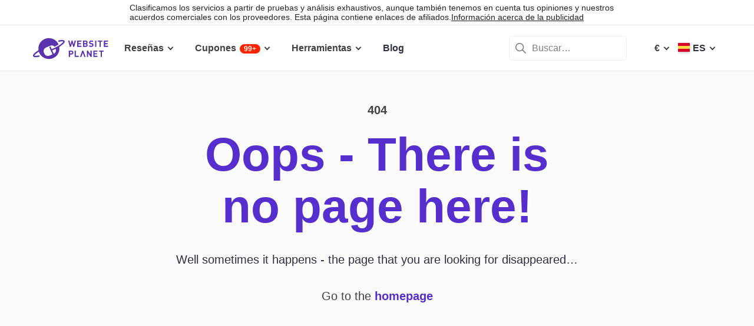

--- FILE ---
content_type: text/html; charset=UTF-8
request_url: https://www.websiteplanet.com/es/coupon/sitew/
body_size: 17443
content:
<!DOCTYPE html>
<html lang="es" country="US"  >
    <head>
    	<!-- 
                           ++++++++                                                                                                                   
                       ++++++++++++++++                                                                                                               
                     ++++++++++++++++++++                                                                                                             
                    ++++++++++++++++++++++            ++                                                                                              
                  ++++++++++++++++++++++++++     +++++++++++                                                                                          
                 ++++++++++++++++++++++++++++   ++++++++++++      +++    ++   +++  +++++++++  ++++++++    +++++++   +++  ++++++++++  ++++++++         
                ++++++++++++++++++++++++++++++  +++++++++++++      +++  ++++  +++  +++++++++  +++++++++   ++++++++  +++  ++++++++++  ++++++++         
               ++++++++++++++++++++++++++++++++  +       ++++      +++  ++++  +++  ++++       +++   +++  ++++  ++   +++     ++++     +++              
               ++++++++++++++++++++++++++++++++         ++++       +++  ++++  +++  +++        +++   +++  +++        +++     +++      +++              
              ++++++++++++++++++++++++++++++++++       +++++       +++++++++ +++   ++++++++   +++++++++  ++++++     +++     +++      +++++++          
             ++++++++++++++++++++++++++++++++++++     +++++         ++++++++++++   ++++++++   ++++++++    +++++++   +++     +++      +++++++          
             ++++++++++++++++++++++++++++++++++++    +++++          ++++++++++++   ++++++++   +++++++++    +++++++  +++     +++      +++++++          
             ++++++++++++++++++++++++++++++++++++  ++++++           +++++ ++++++   +++        +++   +++        +++  +++     +++      +++              
            ++++++++++++++++++++++++++++++++++++  ++++++             ++++  ++++    +++        +++   +++        +++  +++     +++      +++              
            +++++++++++++++++++++++  +++++++++  ++++++               ++++  ++++    ++++++++   +++++++++  +++++++++  +++     +++      ++++++++         
            ++++++++++++++++++++        ++++   ++++++                ++++  ++++    +++++++++  +++++++++  ++++++++   +++     +++      ++++++++         
           +++++++++++++++++++  +++      +   ++++++                  +++    ++     +++++++++  +++++++     ++++++    +++     +++      ++++++++         
           +++++++++++++++++    +++        ++++++++                                                                                                   
           ++++++++++++++       ++++     ++++++++++                                                                                                   
           +++++++++++++        ++++  +++++++++++++                                                                                                   
           ++++++++++++          ++++++++++++++++++                                                                                                   
           +++++++++++           +++++++++ ++++++++                                                                                                   
           +++++++++++            ++++++    +++++++                                                                                                   
          ++++++++++++            ++++      ++++++                  ++++++     ++            ++      +++    +++  ++++++++   +++++++++                 
         ++++++++++++              +++      ++++++                  ++++++++  +++           +++      +++    +++  ++++++++   +++++++++                 
       +++++++++++++++             ++++    +++++++                  ++++++++  +++           ++++     ++++   +++  ++++++++   +++++++++                 
      ++++++++++++++++             ++++    +++++++                  +++  ++++ +++           ++++     +++++  +++  +++           +++                    
     +++++   +++++++++              ++++  +++++++                   +++   +++ +++          ++++++    +++++  +++  +++           +++                    
    +++++    ++++++++++             ++++ ++++++++                   +++  ++++ +++          ++++++    ++++++ +++  ++++++++      +++                    
   +++++      +++++++++              +++++++++++                    ++++++++  +++         +++++++    ++++++++++  ++++++++      +++                    
  +++++       ++++++++++             +++++++++++                    +++++++   +++         +++ ++++   +++ ++++++  ++++++++      +++                    
  +++          ++++++++++          ++++++++++++                     +++       +++         +++  +++   +++ ++++++  +++           +++                    
 ++++      ++   ++++++++++      ++++++++++++++                      +++       +++        ++++  +++   +++  +++++  +++           +++                    
 +++++++++++++   ++++++++++++++++++++++++++++                       +++       +++++++++  +++    +++  +++   ++++  ++++++++      +++                    
  ++++++++++++    ++++++++++++++++++++++++++                        +++       +++++++++  +++    +++  +++   ++++  ++++++++      +++                    
   ++++++++++      ++++++++++++++++++++++++                         +++        ++++++++ +++     +++  +++    +++  ++++++++      +++                    
                    ++++++++++++++++++++++                                                                                                            
                      ++++++++++++++++++                                                                                                              
                         +++++++++++++                                                                                                                
                            ++++++                                                                                                                    
            

Looking for free web tools to improve your website? Check out our awesome directory!
https://www.websiteplanet.com/webtools/


__        __   _     ____               __  __           _        _____                
\ \      / /__| |__ |  _ \  _____   __ |  \/  | __ _  __| | ___  | ____|__ _ ___ _   _ 
 \ \ /\ / / _ \ '_ \| | | |/ _ \ \ / / | |\/| |/ _` |/ _` |/ _ \ |  _| / _` / __| | | |
  \ V  V /  __/ |_) | |_| |  __/\ V /  | |  | | (_| | (_| |  __/ | |__| (_| \__ \ |_| |
   \_/\_/ \___|_.__/|____/ \___| \_/   |_|  |_|\__,_|\__,_|\___| |_____\__,_|___/\__, |
                                                                                 |___/ 
 -->   		<meta charset="UTF-8">
					<meta name="viewport" id="Viewport"	content="width=device-width, initial-scale=1">
				<meta name="referrer" content="no-referrer">
		<link rel="profile" href="http://gmpg.org/xfn/11">
    	<link rel="apple-touch-icon" sizes="57x57" href="https://dt2sdf0db8zob.cloudfront.net/wp-content/themes/websiteplanet/img/favicons/apple-icon-57x57.png?v=1">
        <link rel="apple-touch-icon" sizes="60x60" href="https://dt2sdf0db8zob.cloudfront.net/wp-content/themes/websiteplanet/img/favicons/apple-icon-60x60.png?v=1">
        <link rel="apple-touch-icon" sizes="72x72" href="https://dt2sdf0db8zob.cloudfront.net/wp-content/themes/websiteplanet/img/favicons/apple-icon-72x72.png?v=1">
        <link rel="apple-touch-icon" sizes="76x76" href="https://dt2sdf0db8zob.cloudfront.net/wp-content/themes/websiteplanet/img/favicons/apple-icon-76x76.png?v=1">
        <link rel="apple-touch-icon" sizes="114x114" href="https://dt2sdf0db8zob.cloudfront.net/wp-content/themes/websiteplanet/img/favicons/apple-icon-114x114.png?v=1">
        <link rel="apple-touch-icon" sizes="120x120" href="https://dt2sdf0db8zob.cloudfront.net/wp-content/themes/websiteplanet/img/favicons/apple-icon-120x120.png?v=1">
        <link rel="apple-touch-icon" sizes="144x144" href="https://dt2sdf0db8zob.cloudfront.net/wp-content/themes/websiteplanet/img/favicons/apple-icon-144x144.png?v=1">
        <link rel="apple-touch-icon" sizes="152x152" href="https://dt2sdf0db8zob.cloudfront.net/wp-content/themes/websiteplanet/img/favicons/apple-icon-152x152.png?v=1">
        <link rel="apple-touch-icon" sizes="180x180" href="https://dt2sdf0db8zob.cloudfront.net/wp-content/themes/websiteplanet/img/favicons/apple-icon-180x180.png?v=1">
        <link rel="icon" type="image/png" sizes="192x192"  href="https://dt2sdf0db8zob.cloudfront.net/wp-content/themes/websiteplanet/img/favicons/android-icon-192x192.png?v=1">
        <link rel="icon" type="image/png" sizes="32x32" href="https://dt2sdf0db8zob.cloudfront.net/wp-content/themes/websiteplanet/img/favicons/favicon-32x32.png?v=1">
        <link rel="icon" type="image/png" sizes="96x96" href="https://dt2sdf0db8zob.cloudfront.net/wp-content/themes/websiteplanet/img/favicons/favicon-96x96.png?v=1">
        <link rel="icon" type="image/png" sizes="16x16" href="https://dt2sdf0db8zob.cloudfront.net/wp-content/themes/websiteplanet/img/favicons/favicon-16x16.png?v=1">
    	    			        <link rel="preload" href="https://www.websiteplanet.com/wp-content/uploads/static/header-6787-0864b5d70e3367783933c386137d3101.min.css" as="style" media="all" fetchpriority="high"><link rel="preload" href="https://www.websiteplanet.com/wp-content/uploads/static/footer-6787-5667defe533f7933f6c0221d09b3b985.min.js" as="script" fetchpriority="low"><link rel="stylesheet" href="https://www.websiteplanet.com/wp-content/uploads/static/header-6787-0864b5d70e3367783933c386137d3101.min.css" media="all"><link rel="alternate" hreflang="en" href="https://www.websiteplanet.com/coupon/sitew/" /><link rel="alternate" hreflang="de" href="https://www.websiteplanet.com/de/coupon/sitew/" /><link rel="alternate" hreflang="es" href="https://www.websiteplanet.com/es/coupon/sitew/" /><link rel="alternate" hreflang="fr" href="https://www.websiteplanet.com/fr/coupon/sitew/" /><link rel="alternate" hreflang="x-default" href="https://www.websiteplanet.com/coupon/sitew/" /><meta property="fb:app_id" content="603733949782292"/><title>Cupón de SiteW en 2025</title><meta name="description" content="Últimas ofertas de SiteW - Códigos promocionales exclusivos de SiteW para de 2025 Empieza con SiteW hoy" /><meta property="og:locale" content="es_ES" /><meta property="og:type" content="object" /><meta property="og:title" content="Cupón de SiteW en 2025" /><meta property="og:description" content="Últimas ofertas de SiteW - Códigos promocionales exclusivos de SiteW para de 2025 Empieza con SiteW hoy" /><meta property="og:site_name" content="Website Planet" /><meta property="og:image" content="https://dt2sdf0db8zob.cloudfront.net/wp-content/uploads/2023/01/coupon.png" /><meta property="og:image:secure_url" content="https://dt2sdf0db8zob.cloudfront.net/wp-content/uploads/2023/01/coupon.png" /><meta property="og:image:width" content="1200" /><meta property="og:image:height" content="600" /><meta name="twitter:card" content="summary" /><meta name="twitter:site" content="@website_planet" /><meta name="twitter:description" content="Últimas ofertas de SiteW - Códigos promocionales exclusivos de SiteW para de 2025 Empieza con SiteW hoy" /><meta name="twitter:title" content="Cupón de SiteW en 2025" /><meta name="twitter:image" content="https://dt2sdf0db8zob.cloudfront.net/wp-content/uploads/2023/01/coupon.png" /><script type="application/ld+json">[{"@context":"http:\/\/schema.org","@type":"Review","reviewBody":"","itemReviewed":{"@type":"SoftwareApplication","name":"Coupons SiteW","offers":{"@type":"AggregateOffer","highPrice":"60","priceCurrency":"USD","lowPrice":"0","offerCount":0,"offers":[]},"aggregateRating":{"@type":"AggregateRating","reviewCount":5,"worstRating":"1","ratingValue":"3.2","bestRating":"5"},"operatingSystem":"All","applicationCategory":"Servicios para crear un sitio web"},"reviewRating":{"@type":"Rating","bestRating":"5","ratingValue":"3.2","worstRating":"0"},"author":{"@type":"Person","name":"Sophia Conti"}}]</script><meta name='robots' content='noindex,follow'/><link rel="preconnect" href="https://wsknow.net">
<link rel="dns-prefetch" href="https://wsknow.net">
<link rel="preconnect" href="https://dt2sdf0db8zob.cloudfront.net">
<link rel="dns-prefetch" href="https://dt2sdf0db8zob.cloudfront.net">
		<script>
	var TrackingQueryString = function () {
	// This function is anonymous, is executed immediately and
	// the return value is assigned to QueryString!
	var query_string = {};
	var query = window.location.search.substring(1);
	var vars = query.split("&");
	for (var i=0;i<vars.length;i++) {
		var pair = vars[i].split("=");
			// If first entry with this name
		if (typeof query_string[pair[0]] === "undefined") {
		query_string[pair[0]] = decodeURIComponent(pair[1]);
			// If second entry with this name
		} else if (typeof query_string[pair[0]] === "string") {
		var arr = [ query_string[pair[0]],decodeURIComponent(pair[1]) ];
		query_string[pair[0]] = arr;
			// If third or later entry with this name
		} else {
		query_string[pair[0]].push(decodeURIComponent(pair[1]));
		}
	}
	return query_string;
    }();

	function generateGUID() {
		let m='xxxxxxxx-xxxx-4xxx-yxxx-xxxxxxxxxxxx', i= 0, u= '';
		while(i++<36) {
			let c = m[i-1],r= Math.random()*16|0, v= c=='x' ? r : (r&0x3|0x8);
			u += (c=='-'||c=='4') ? c : v.toString(16);
		}
		return u.toUpperCase();
	}

	if (typeof userGUID === 'undefined') {
		var userGUID = generateGUID();
	}

    </script>
<!-- Google tag (gtag.js) -->
<script async src="https://www.googletagmanager.com/gtag/js?id=G-7L0W5XYKZE"></script>
<script>
		window.dataLayer = window.dataLayer || [];
		function gtag(){
			dataLayer.push(arguments);
			window.googleEvents = window.googleEvents || [];
			window.googleEvents.push(arguments);
		}
		const EU_codes=["AT","BE","BG","HR","CY","CZ","DK","EE","FI","FR","DE","GR","HU","IE","IT","LV","LT","LU","MT","NL","PL","PT","RO","SK","SI","ES","SE"];
			const countryAttribute = document.querySelector("html").getAttribute("country");
			window.isEU = EU_codes.includes(countryAttribute);
			if (window.isEU) {
				let oneTrustScriptElement = document.createElement('script');
				oneTrustScriptElement.type = 'text/javascript';
				oneTrustScriptElement.textContent = 'function OptanonWrapper() { }';
				document.head.appendChild(oneTrustScriptElement);

				let oneTrustID = '018e0dcf-b998-7943-ae78-60e29849d514';
				let oneTrustScript = document.createElement('script');
				oneTrustScript.type = 'text/javascript';
				oneTrustScript.src = 'https://cdn.cookielaw.org/scripttemplates/otSDKStub.js';
				
				oneTrustScript.setAttribute('data-domain-script', oneTrustID);
				oneTrustScript.setAttribute('data-document-language', true);
				document.head.appendChild(oneTrustScript);
				gtag('consent', 'default', {
					'ad_storage': 'denied',
					'ad_user_data': 'denied',
					'ad_personalization': 'denied',
					'analytics_storage': 'granted',
					'wait_for_update': 500 
				});
			}
		gtag('js', new Date());

		gtag('config', 'G-7L0W5XYKZE', {
			'user_id': userGUID
			});
		console.log('GA-event: pageview');

		if(typeof varid !== 'undefined' && varid !== null && varid !== '' && typeof expid !== 'undefined' && expid !== null && expid !== '') {
			gtag('config', 'G-7L0W5XYKZE', {
				'experiments': [
					{'expId': expid}
				]
				});
			gtag('config', 'G-7L0W5XYKZE', {
				'experiments': [
					{'expVar': expid}
				]
				});

		}

		window.ga4IdsValuesVar;
		
		gtag('get', 'G-7L0W5XYKZE', 'client_id', (client_id) => {
			console.log('client_id:' + client_id);
			gtag('get', 'G-7L0W5XYKZE', 'session_id', (session_id) => {
				console.log('session_id:' + session_id);
				const interval = setInterval(() => {
					if (typeof aloomaTrackPageview === 'function' && typeof dataAloomaIds.pageviewRandomId != 'undefined' ) {
						clearInterval(interval);
						const ga4IdsValues = {
								"pageview_id": dataAloomaIds.pageviewRandomId,
								"client_id": client_id,
								"session_id": session_id
						};
						window.ga4IdsValuesVar = ga4IdsValues;
						aloomaTrackPageview("gcid", ga4IdsValues);
					}
				}, 100);
			});




		});


		(function() {
			// Function to get the value of a cookie by name
			function getWebCookie(name) {
				const value = `; ${document.cookie}`;
				const parts = value.split(`; ${name}=`);
				if (parts.length === 2) return parts.pop().split(';').shift();
			}

			// Function to get URL parameter by name
			function getURLParameter(name) {
				return new URLSearchParams(window.location.search).get(name);
			}

			// Function to extract client ID from _ga cookie
			function extractClientID(gaCookie) {
				const parts = gaCookie.split('.');
				return parts.slice(2).join('.');
			}

			// Function to extract session ID from ga cookie
			function extractSessionID(gaCookie) {
				const parts = gaCookie.split('.');
				return parts[2];
			}

			// Function to collect and log cookie data
			function collectCookieData() {
				const cookiesClientID = getWebCookie('_ga');
				const measurementIdCookie = document.cookie.split('; ').find(row => row.startsWith('_ga_') && !row.startsWith('_ga='));

				if (measurementIdCookie) {
					const [fullMeasurementId, measurementIdValue] = measurementIdCookie.split('=');
					const cookiesSessionID = extractSessionID(measurementIdValue);

					const ga4IdsCookieValues = {
						"client_id": extractClientID(cookiesClientID),
						"session_id": cookiesSessionID
					};

					if (getURLParameter('variation')) {
						console.log(ga4IdsCookieValues);
					}

					if (typeof aloomaTrackPageview === 'function' && typeof dataAloomaIds.pageviewRandomId != 'undefined') {
						ga4IdsCookieValues.pageview_id = dataAloomaIds.pageviewRandomId;
						aloomaTrackPageview("gcid2", ga4IdsCookieValues);
					} else {
						waitForAloomaTrackPageview(ga4IdsCookieValues);
					}
				} else if (getURLParameter('variation')) {
					console.log("Measurement ID cookie not found");
				}
			}

			// Function to wait for aloomaTrackPageview to be defined
			function waitForAloomaTrackPageview(ga4IdsCookieValues) {
				const interval = setInterval(() => {
					if (typeof aloomaTrackPageview === 'function' && typeof dataAloomaIds.pageviewRandomId != 'undefined') {
						clearInterval(interval);
						ga4IdsCookieValues.pageview_id = dataAloomaIds.pageviewRandomId;
						aloomaTrackPageview("gcid2", ga4IdsCookieValues);
					}
				}, 100); // Check every 100ms
			}

			// Initial check if cookies and aloomaTrackPageview exist
			if (getWebCookie('_ga') && document.cookie.includes('_ga_')) {
				collectCookieData();
			} else {
				// MutationObserver to wait for cookies
				const observer = new MutationObserver(() => {
					if (getWebCookie('_ga') && document.cookie.includes('_ga_')) {
						observer.disconnect(); // Stop observing
						collectCookieData();
					}
				});
				observer.observe(document, { attributes: true, childList: true, subtree: true });
			}
		})();

</script>
<!-- End Google Analytics -->




<!-- start Alooma -->
<script type="text/javascript">
(function(e,b){if(!b.__SV){var a,f,i,g;
window.alooma=b;
b._i=[];
b.init=function(a,e,d){function f(b,h){var a=h.split(".");
2==a.length&&(b=b[a[0]],h=a[1]);
b[h]=function(){b.push([h].concat(Array.prototype.slice.call(arguments,0)))}}var c=b;
"undefined"!==typeof d?c=b[d]=[]:d="alooma";
c.people=c.people||[];
c.toString=function(b){var a="alooma";
"alooma"!==d&&(a+="."+d);
b||(a+=" (stub)");
return a};
c.people.toString=function(){return c.toString(1)+".people (stub)"};
i="disable time_event track track_custom_event track_pageview track_links track_forms register register_once alias unregister identify name_tag set_config people.set people.set_once people.increment people.append people.union people.track_charge people.clear_charges people.delete_user".split(" ");
 for(g=0;
     g<i.length;
     g++)f(c,i[g]);
b._i.push([a,e,d])};
b.__SV=1.2;
a=e.createElement("script");
a.type="text/javascript";
a.async=!0;
var ALOOMA_CUSTOM_LIB_URL ="https://dt2sdf0db8zob.cloudfront.net/jssdk/track/jssdk-alooma.min.js?v2";
a.src="undefined"!==typeof ALOOMA_CUSTOM_LIB_URL?ALOOMA_CUSTOM_LIB_URL:"file:"===e.location.protocol&&"//cdn.alooma.com/libs/alooma-latest.min.js".match(/^\/\//)?"https://cdn.alooma.com/libs/alooma-latest.min.js":"//cdn.alooma.com/libs/alooma-latest.min.js";
f=e.getElementsByTagName("script")[0];
f.parentNode.insertBefore(a,f)}})(document,window.alooma||[]);
alooma.init("gBsWnjXdjn", {"api_host": location.protocol+'//'+location.hostname+ "/jssdk","fb_host":"https://wsknow.net/jssdk"},"newiknowlogy");
var dataAloomaIds = {pageviewRandomId: '3|'+ Date.now(), clickoutRandomIdPrefix: 1, user_id: userGUID};

var splitCurrentUrl = {};
splitCurrentUrl.host=window.location.origin + window.location.pathname;
splitCurrentUrl.params=TrackingQueryString;

</script>
<!-- end Alooma -->  
	</head>
 <body class="page-template page-template-page-coupon page-template-page-coupon-php page page-id-1553812 us" id="body">
	
    
    <div class="ftc-wrapper "><div class="ftc-container"><div id="ftc-block" class="ftc-block">Clasificamos los servicios a partir de pruebas y análisis exhaustivos, aunque también tenemos en cuenta tus opiniones y nuestros acuerdos comerciales con los proveedores. Esta página contiene enlaces de afiliados.<a href="https://www.websiteplanet.com/disclosure/" target="_blank">Información acerca de la publicidad</a></div></div></div>    
    <div id="page" class="site">
		<header id="masthead" class="site-header" role="banner">
			<div class="header-container">
				<div class="site-header-mobile-fixed">
					<a href="https://www.websiteplanet.com/es/" class="site-branding" data-name="SiteLogo" rel="home"><svg xmlns="http://www.w3.org/2000/svg" xmlns:xlink="http://www.w3.org/1999/xlink" viewBox="0 0 816 287" aria-label="logo" role="img"><g transform="matrix(1.60418 0 0 -1.60418 -81.6065 316.148)">
        <path d="M333.765 161.56l-6.65-26.893-7.787 26.893h-6.23l-7.787-26.893-6.6 26.893h-8.685l11.38-42.648h6.95l7.845 25.876 7.847-25.876h6.948l11.44 42.648h-8.685zm45.1-7.43v7.43h-28.093V118.9h28.093v7.428h-19.768V136.7h16.832v7.428h-16.832v10h19.768z"/><path d="M407.018 126.338h-8.686v10.482h8.686c3.772 0 5.57-2.336 5.57-5.2s-1.798-5.273-5.57-5.273m-8.686 27.792h8.147c3.533 0 5.5-1.975 5.5-4.9s-1.977-4.912-5.5-4.912h-8.147v9.822zm22.582-22.94c0 5.7-3.294 8.387-5.87 9.586 2.158 1.018 5.273 4.072 5.273 8.804 0 7.3-4.852 11.98-13.178 11.98h-17.133V118.9h17.85c7.608 0 13.058 4.313 13.058 12.28m35.756 9.355c-1.797 1.676-4.252 2.756-8.146 3.295l-5.032.717c-1.736.24-3.114.9-3.954 1.678-.896.838-1.257 1.977-1.257 3.054 0 2.935 2.157 5.392 6.6 5.392 2.816 0 6.05-.36 8.744-2.935l5.272 5.2c-3.654 3.535-7.906 4.972-13.777 4.972-9.223 0-14.854-5.332-14.854-12.938 0-3.594 1.018-6.35 3.055-8.387 1.915-1.856 4.612-2.995 8.264-3.534l5.154-.718c1.976-.3 2.934-.72 3.772-1.498.898-.838 1.317-2.096 1.317-3.594 0-3.414-2.634-5.27-7.546-5.27-3.954 0-7.607.896-10.302 3.594l-5.4-5.393c4.192-4.252 9.104-5.63 15.572-5.63 8.925 0 15.813 4.67 15.813 12.937 0 3.774-1.018 6.9-3.294 9.045m22.45 21.028h-8.326V118.9h8.326v42.648zm20.905-42.66h8.325v35.22h11.14v7.428h-30.608v-7.428h11.142V118.9zm29.23 0h28.093v7.428H537.6V136.7h16.83v7.427H537.6v10.002h19.767v7.428h-28.093V118.9zm-218.5-44.277h-7.786v11.68h7.786c3.773 0 6.17-2.397 6.17-5.87s-2.397-5.8-6.17-5.8m.42 19.107H294.65V51.082h8.327v16.055h8.206c8.805 0 14.076 6.05 14.076 13.297s-5.27 13.296-14.076 13.296m30.897 0h-8.326V51.082h27.675v7.43h-19.35v35.22zm97.647-26.115l-16.9 26.115h-7.428V51.082h8.328v26.176l16.9-26.176h7.428V93.73h-8.327V67.615z"/><path d="M458.733 51.082h28.1v7.43h-19.767v10.36H483.9V76.3h-16.833v10.002h19.767v7.427h-28.1V51.082zm38.313 35.22H508.2V51.08h8.324V86.3h11.14v7.428h-30.608V86.3zM385.042 93.73l-15.515-42.648h8.686L388.335 78.8l10.123-27.728h8.686L391.57 93.73h-6.528zM193.828 72.425L183.73 95.273l17.66 7.804 5.346 2.465c5.152-12.652-.54-27.28-12.9-33.117m72.45 86.152c-3.396 7.684-15.7 8.96-38.727 4.006a4.61 4.61 0 0 1-1.226-.348c-2.367-1.045-3.44-3.813-2.393-6.18a4.69 4.69 0 0 1 5.536-2.619c10.643 2.292 17.386 2.834 21.605 2.714h.01c1.8-.052 3.14-.224 4.126-.43 1.635-.34 2.348-2.06 1.342-3.68s-2.888-3.996-6.4-7.265c-5.996-5.578-15.122-12.2-26.4-19.176-9.216-5.695-17.77-10.267-26.148-13.97l-17.66-7.806-6.552 14.825-.154-.066a4.51 4.51 0 0 1-5.942 2.3c-2.276-1.004-3.307-3.666-2.3-5.942l-.154-.068 20.436-46.237-20.222-8.937c-13.007-5.75-28.353.2-34.102 13.197l-3.083 6.976c-5.75 13.008.2 28.352 13.198 34.102l28.184 12.455c10.548 4.662 22.635 1.637 29.893-6.6 6.737 3.2 13.657 7.008 21.033 11.566l5.9 3.742-.368.862c-15.73 35.593-57.338 51.695-92.932 35.965C102.8 158.695 86.648 127.076 91.7 96.16c-9.67-6.046-17.763-11.83-23.824-17.052C60.85 73.04 51.91 64.058 55.442 56.06c3.44-7.778 16.016-8.994 39.564-3.826a4.61 4.61 0 0 1 1.2.343 4.69 4.69 0 0 1 2.393 6.182c-.956 2.162-3.348 3.236-5.558 2.6-15.16-3.33-22.62-3.176-26.148-2.53-1.945.355-2.602 2.414-1.74 3.764C67.738 66.66 75.32 74.634 94 86.56a71.41 71.41 0 0 1 2.831-7.543c15.73-35.594 57.34-51.696 92.933-35.965 30.032 13.273 46.187 44.967 41.055 75.926 11.486 7.23 20.72 14.1 26.796 19.984 3.007 2.902 12.154 11.742 8.674 19.615"/></g></svg></a>
					<div class="header-menu-button header-menu-mob-button" id="header-menu-button"><span></span><span></span><span></span></div>
                                        	<div class="header-lang-menu-button header-menu-mob-button" id="header-lang-menu-button"><span class="header-nav-menu-item-text header-nav-menu-item-text-wpml header-nav-menu-item-wpml-selected-lang-flag bg-es"></span></div>                                        <div class="header-cur-menu-button header-menu-mob-button" id="header-cur-menu-button">€</div>
                    <div class="header-search-menu-button header-menu-mob-button" id="header-search-menu-button"></div>
                    <nav id="header-main-nav" class="header-main-nav header-nav" role="navigation">
    					<ul id="new-primary-menu" class="menu"><li class="header-nav-menu-item menu-item-has-children menu-item-vendors" tabindex="0"><span class="header-nav-menu-item-text">Reseñas</span>    <ul class="header-nav-sub-menu reviews tools-count-2 lang-es">
    
    	<li class="menu-item-second-level first-item-reviews">
    	<span class="menu-item-first-name">CATEGORÍAS</span>
             					<a href="https://www.websiteplanet.com/es/website-builders/" class="header-nav-cat-title newmenu_websitebuilder" onclick="trackClickout('event', 'Top_menu_Events', 'es', 'Servicios para crear un sitio web', this, false)">
    				Servicios para crear un sitio web                    </a>
            					<a href="https://www.websiteplanet.com/es/web-hosting/" class="header-nav-cat-title newmenu_webhosting" onclick="trackClickout('event', 'Top_menu_Events', 'es', 'Hosting web', this, false)">
    				Hosting web                    </a>
            					<a href="https://www.websiteplanet.com/es/project-management-software/" class="header-nav-cat-title newmenu_projectmanagement" onclick="trackClickout('event', 'Top_menu_Events', 'es', 'Software de gestión de proyectos', this, false)">
    				Software de gestión de proyectos                    </a>
            					<a href="https://www.websiteplanet.com/es/landing-page-creators/" class="header-nav-cat-title newmenu_lpcreator" onclick="trackClickout('event', 'Top_menu_Events', 'es', 'Creadores de página de inicio', this, false)">
    				Creadores de página de inicio                    </a>
                    </li>
        <li class="menu-item-second-level tablet-only">
             					<a href="https://www.websiteplanet.com/es/website-builders/" class="header-nav-cat-title newmenu_websitebuilder" onclick="trackClickout('event', 'Top_menu_Events', 'es', 'Servicios para crear un sitio web', this, false)">
    				Servicios para crear un sitio web                    </a>
            					<a href="https://www.websiteplanet.com/es/web-hosting/" class="header-nav-cat-title newmenu_webhosting" onclick="trackClickout('event', 'Top_menu_Events', 'es', 'Hosting web', this, false)">
    				Hosting web                    </a>
            					<a href="https://www.websiteplanet.com/es/project-management-software/" class="header-nav-cat-title newmenu_projectmanagement" onclick="trackClickout('event', 'Top_menu_Events', 'es', 'Software de gestión de proyectos', this, false)">
    				Software de gestión de proyectos                    </a>
            					<a href="https://www.websiteplanet.com/es/landing-page-creators/" class="header-nav-cat-title newmenu_lpcreator" onclick="trackClickout('event', 'Top_menu_Events', 'es', 'Creadores de página de inicio', this, false)">
    				Creadores de página de inicio                    </a>
                    </li>
        <div class="menu-item-second-name">MEJORES PROVEEDORES</div>
                                 <li class="menu-item-second-level">
                <a href="https://www.websiteplanet.com/es/website-builders/" class="header-nav-cat-title newmenu_websitebuilder" onclick="trackClickout('event', 'Top_menu_Events', 'es', 'Servicios para crear un sitio web', this, false)">
                    Servicios para crear un sitio web                </a>
               
                    <ul class="sub-menu" data-catid="352">
                                                        <li class="header-nav-cat-item">
                                    <a href="https://www.websiteplanet.com/es/website-builders/wix/" onclick="trackClickout('event', 'Top_menu_Events', 'es', 'wix', this, false)">Wix</a>
                                </li>
                                                            <li class="header-nav-cat-item">
                                    <a href="https://www.websiteplanet.com/es/website-builders/squarespace/" onclick="trackClickout('event', 'Top_menu_Events', 'es', 'squarespace', this, false)">Squarespace</a>
                                </li>
                                                            <li class="header-nav-cat-item">
                                    <a href="https://www.websiteplanet.com/es/website-builders/hostinger-website-builder/" onclick="trackClickout('event', 'Top_menu_Events', 'es', 'hostinger website builder', this, false)">Hostinger Website Builder</a>
                                </li>
                                                            <li class="header-nav-cat-item">
                                    <a href="https://www.websiteplanet.com/es/website-builders/shopify/" onclick="trackClickout('event', 'Top_menu_Events', 'es', 'shopify', this, false)">Shopify</a>
                                </li>
                                                            <li class="header-nav-cat-item">
                                    <a href="https://www.websiteplanet.com/es/web-hosting/1and1-ionos-hosting/" onclick="trackClickout('event', 'Top_menu_Events', 'es', 'ionos', this, false)">IONOS</a>
                                </li>
                                                    <li class="header-nav-cat-all nav-cat-all">
                            <a href="https://www.websiteplanet.com/es/website-builders/" onclick="trackClickout('event', 'Top_menu_Events', 'es', 'View all Servicios para crear un sitio web', this, false)">Ver los mejores</a>
                        </li>
                    </ul>
              

            </li>
                                               <li class="menu-item-second-level">
                <a href="https://www.websiteplanet.com/es/web-hosting/" class="header-nav-cat-title newmenu_webhosting" onclick="trackClickout('event', 'Top_menu_Events', 'es', 'Hosting web', this, false)">
                    Hosting web                </a>
               
                    <ul class="sub-menu" data-catid="351">
                                                        <li class="header-nav-cat-item">
                                    <a href="https://www.websiteplanet.com/es/web-hosting/hostinger/" onclick="trackClickout('event', 'Top_menu_Events', 'es', 'hostinger', this, false)">Hostinger</a>
                                </li>
                                                            <li class="header-nav-cat-item">
                                    <a href="https://www.websiteplanet.com/es/web-hosting/1and1-ionos-hosting/" onclick="trackClickout('event', 'Top_menu_Events', 'es', 'ionos', this, false)">IONOS</a>
                                </li>
                                                            <li class="header-nav-cat-item">
                                    <a href="https://www.websiteplanet.com/es/web-hosting/siteground/" onclick="trackClickout('event', 'Top_menu_Events', 'es', 'siteground', this, false)">SiteGround</a>
                                </li>
                                                            <li class="header-nav-cat-item">
                                    <a href="https://www.websiteplanet.com/web-hosting/hostarmada/" onclick="trackClickout('event', 'Top_menu_Events', 'es', 'hostarmada', this, false)">HostArmada</a>
                                </li>
                                                            <li class="header-nav-cat-item">
                                    <a href="https://www.websiteplanet.com/es/web-hosting/interserver/" onclick="trackClickout('event', 'Top_menu_Events', 'es', 'interserver', this, false)">InterServer</a>
                                </li>
                                                    <li class="header-nav-cat-all nav-cat-all">
                            <a href="https://www.websiteplanet.com/es/web-hosting/" onclick="trackClickout('event', 'Top_menu_Events', 'es', 'View all Hosting web', this, false)">Ver los mejores</a>
                        </li>
                    </ul>
              

            </li>
                                               <li class="menu-item-second-level">
                <a href="https://www.websiteplanet.com/es/project-management-software/" class="header-nav-cat-title newmenu_projectmanagement" onclick="trackClickout('event', 'Top_menu_Events', 'es', 'Software de gestión de proyectos', this, false)">
                    Software de gestión de proyectos                </a>
               
                    <ul class="sub-menu" data-catid="1366">
                                                        <li class="header-nav-cat-item">
                                    <a href="https://www.websiteplanet.com/es/project-management-software/monday-com/" onclick="trackClickout('event', 'Top_menu_Events', 'es', 'monday.com', this, false)">monday.com</a>
                                </li>
                                                            <li class="header-nav-cat-item">
                                    <a href="https://www.websiteplanet.com/project-management-software/clickup/" onclick="trackClickout('event', 'Top_menu_Events', 'es', 'clickup', this, false)">ClickUp</a>
                                </li>
                                                            <li class="header-nav-cat-item">
                                    <a href="https://www.websiteplanet.com/project-management-software/smartsheet/" onclick="trackClickout('event', 'Top_menu_Events', 'es', 'smartsheet', this, false)">Smartsheet</a>
                                </li>
                                                            <li class="header-nav-cat-item">
                                    <a href="https://www.websiteplanet.com/project-management-software/jira/" onclick="trackClickout('event', 'Top_menu_Events', 'es', 'jira', this, false)">Jira</a>
                                </li>
                                                            <li class="header-nav-cat-item">
                                    <a href="https://www.websiteplanet.com/project-management-software/hubspot-project-management/" onclick="trackClickout('event', 'Top_menu_Events', 'es', 'hubspot', this, false)">HubSpot</a>
                                </li>
                                                    <li class="header-nav-cat-all nav-cat-all">
                            <a href="https://www.websiteplanet.com/es/project-management-software/" onclick="trackClickout('event', 'Top_menu_Events', 'es', 'View all Software de gestión de proyectos', this, false)">Ver los mejores</a>
                        </li>
                    </ul>
              

            </li>
                                               <li class="menu-item-second-level">
                <a href="https://www.websiteplanet.com/es/landing-page-creators/" class="header-nav-cat-title newmenu_lpcreator" onclick="trackClickout('event', 'Top_menu_Events', 'es', 'Creadores de página de inicio', this, false)">
                    Creadores de página de inicio                </a>
               
                    <ul class="sub-menu" data-catid="340">
                                                        <li class="header-nav-cat-item">
                                    <a href="https://www.websiteplanet.com/es/landing-page-creators/instapage/" onclick="trackClickout('event', 'Top_menu_Events', 'es', 'instapage', this, false)">InstaPage</a>
                                </li>
                                                            <li class="header-nav-cat-item">
                                    <a href="https://www.websiteplanet.com/es/landing-page-creators/landingi/" onclick="trackClickout('event', 'Top_menu_Events', 'es', 'landingi', this, false)">Landingi</a>
                                </li>
                                                            <li class="header-nav-cat-item">
                                    <a href="https://www.websiteplanet.com/es/landing-page-creators/unbounce/" onclick="trackClickout('event', 'Top_menu_Events', 'es', 'unbounce', this, false)">Unbounce</a>
                                </li>
                                                            <li class="header-nav-cat-item">
                                    <a href="https://www.websiteplanet.com/es/landing-page-creators/kickofflabs/" onclick="trackClickout('event', 'Top_menu_Events', 'es', 'kickofflabs', this, false)">KickoffLabs</a>
                                </li>
                                                            <li class="header-nav-cat-item">
                                    <a href="https://www.websiteplanet.com/es/landing-page-creators/lander/" onclick="trackClickout('event', 'Top_menu_Events', 'es', 'lander', this, false)">Lander</a>
                                </li>
                                                    <li class="header-nav-cat-all nav-cat-all">
                            <a href="https://www.websiteplanet.com/es/landing-page-creators/" onclick="trackClickout('event', 'Top_menu_Events', 'es', 'View all Creadores de página de inicio', this, false)">Ver los mejores</a>
                        </li>
                    </ul>
              

            </li>
                          </ul>
    </li><li class="header-nav-menu-item menu-item-has-children menu-item-vendors" tabindex="0"><span class="header-nav-menu-item-text">Cupones<span class="header-nav-menu-item-coupon" dir="ltr">99+</span></span>    <ul class="header-nav-sub-menu coupons">
                    
            <li class="menu-item-second-level">
                <a href="https://www.websiteplanet.com/es/coupons/website-builders/" class="header-nav-cat-title newmenu_websitebuilder" onclick="trackClickout('event', 'Top_menu_Events', 'es', 'Servicios para crear un sitio web', this, false)">
                  Servicios para crear un sitio web                </a>
                                <ul class="sub-menu" data-catid="352">
                                            
                        <li class="header-nav-cat-item">
                             <a href="https://www.websiteplanet.com/es/coupon/wix/"
                                onclick="trackClickout('event', 'Top_menu_Events', 'es', 'Wix', this, false)">
            
                                Wix<span class="countForV"> (5)</span>            
                            </a>
                        </li>
                                             
                        <li class="header-nav-cat-item">
                             <a href="https://www.websiteplanet.com/es/coupon/squarespace/"
                                onclick="trackClickout('event', 'Top_menu_Events', 'es', 'Squarespace', this, false)">
            
                                Squarespace<span class="countForV"> (4)</span>            
                            </a>
                        </li>
                                             
                        <li class="header-nav-cat-item">
                             <a href="https://www.websiteplanet.com/es/coupon/hostinger-website-builder/"
                                onclick="trackClickout('event', 'Top_menu_Events', 'es', 'Hostinger Website Builder', this, false)">
            
                                Hostinger Website Builder<span class="countForV"> (5)</span>            
                            </a>
                        </li>
                                             
                        <li class="header-nav-cat-item">
                             <a href="https://www.websiteplanet.com/es/coupon/shopify/"
                                onclick="trackClickout('event', 'Top_menu_Events', 'es', 'Shopify', this, false)">
            
                                Shopify<span class="countForV"> (4)</span>            
                            </a>
                        </li>
                                             
                        <li class="header-nav-cat-item">
                             <a href="https://www.websiteplanet.com/es/coupon/1and1-ionos-hosting/"
                                onclick="trackClickout('event', 'Top_menu_Events', 'es', 'IONOS', this, false)">
            
                                IONOS<span class="countForV"> (2)</span>            
                            </a>
                        </li>
                                          <li class="header-nav-cat-all nav-cat-all">
                       <a href="https://www.websiteplanet.com/es/coupons/website-builders/" onclick="trackClickout('event', 'Top_menu_Events', 'es', 'View all Servicios para crear un sitio web', this, false)">Ver los mejores</a>
                    </li>
                </ul>
             </li>
                    
            <li class="menu-item-second-level">
                <a href="https://www.websiteplanet.com/es/coupons/web-hosting/" class="header-nav-cat-title newmenu_webhosting" onclick="trackClickout('event', 'Top_menu_Events', 'es', 'Hosting web', this, false)">
                  Hosting web                </a>
                                <ul class="sub-menu" data-catid="351">
                                            
                        <li class="header-nav-cat-item">
                             <a href="https://www.websiteplanet.com/es/coupon/hostinger/"
                                onclick="trackClickout('event', 'Top_menu_Events', 'es', 'Hostinger', this, false)">
            
                                Hostinger<span class="countForV"> (5)</span>            
                            </a>
                        </li>
                                             
                        <li class="header-nav-cat-item">
                             <a href="https://www.websiteplanet.com/es/coupon/1and1-ionos-hosting/"
                                onclick="trackClickout('event', 'Top_menu_Events', 'es', 'IONOS', this, false)">
            
                                IONOS<span class="countForV"> (2)</span>            
                            </a>
                        </li>
                                             
                        <li class="header-nav-cat-item">
                             <a href="https://www.websiteplanet.com/es/coupon/siteground/"
                                onclick="trackClickout('event', 'Top_menu_Events', 'es', 'SiteGround', this, false)">
            
                                SiteGround<span class="countForV"> (2)</span>            
                            </a>
                        </li>
                                             
                        <li class="header-nav-cat-item">
                             <a href="https://www.websiteplanet.com/coupon/hostarmada/"
                                onclick="trackClickout('event', 'Top_menu_Events', 'es', 'HostArmada', this, false)">
            
                                HostArmada<span class="countForV"> (4)</span>            
                            </a>
                        </li>
                                             
                        <li class="header-nav-cat-item">
                             <a href="https://www.websiteplanet.com/es/coupon/interserver/"
                                onclick="trackClickout('event', 'Top_menu_Events', 'es', 'InterServer', this, false)">
            
                                InterServer<span class="countForV"> (4)</span>            
                            </a>
                        </li>
                                          <li class="header-nav-cat-all nav-cat-all">
                       <a href="https://www.websiteplanet.com/es/coupons/web-hosting/" onclick="trackClickout('event', 'Top_menu_Events', 'es', 'View all Hosting web', this, false)">Ver los mejores</a>
                    </li>
                </ul>
             </li>
            </ul>
    </li><li class="header-nav-menu-item menu-item-has-children menu-item-tools" tabindex="0"><span class="header-nav-menu-item-text">Herramientas</span>    <ul class="header-nav-sub-menu popular"> 
    	    	        	            	<li class="menu-item-second-level menu-item-second-level-tools newmenu_populartools">
                <a href="https://www.websiteplanet.com/es/webtools/">                    <span class="header-nav-cat-title newmenu_populartools">Herramientas populares</span>
                </a>       			<ul class="sub-menu ">
       				                                                <li class="header-nav-cat-item">
                        	<a href="https://www.websiteplanet.com/es/webtools/imagecompressor/"  onclick="trackClickout('event', 'Top_menu_Events', 'es', 'Comprimir PNG/JPG', this, false)">Comprimir PNG/JPG</a>
                        </li>
                                           	                                                <li class="header-nav-cat-item">
                        	<a href="https://www.websiteplanet.com/es/webtools/free-qr-code-generator/"  onclick="trackClickout('event', 'Top_menu_Events', 'es', 'Generador de código QR', this, false)">Generador de código QR</a>
                        </li>
                                           	                                                <li class="header-nav-cat-item">
                        	<a href="https://www.websiteplanet.com/es/webtools/sharelink/"  onclick="trackClickout('event', 'Top_menu_Events', 'es', 'Creador de enlaces para compartir', this, false)">Creador de enlaces para compartir</a>
                        </li>
                                           	                                                <li class="header-nav-cat-item">
                        	<a href="https://www.websiteplanet.com/es/webtools/check-domain/"  onclick="trackClickout('event', 'Top_menu_Events', 'es', 'Comprobador de caducidad de dominios', this, false)">Comprobador de caducidad de dominios</a>
                        </li>
                                           	                                                <li class="header-nav-cat-item">
                        	<a href="https://www.websiteplanet.com/es/webtools/down-or-not/"  onclick="trackClickout('event', 'Top_menu_Events', 'es', '¿Web caída, o no?', this, false)">¿Web caída, o no?</a>
                        </li>
                                           	                                                <li class="header-nav-cat-item">
                        	<a href="https://www.websiteplanet.com/es/webtools/multiple-url/"  onclick="trackClickout('event', 'Top_menu_Events', 'es', 'Abrir múltiples URL', this, false)">Abrir múltiples URL</a>
                        </li>
                                           	                </ul>
    		 </li>
       		       <li class="menu-see-all-tools nav-cat-all"><a href="https://www.websiteplanet.com/es/webtools/" class="See-All-Tools">
       Ver todas las herramientas       </a></li>
    </ul>
    <ul class="header-nav-sub-menu" id="see-all-tools" style="display:none;">
    	        	<li class="menu-item-second-level menu-item-second-level-tools">
        		<span class="header-nav-cat-title newmenu_webmastertools">Herramientas de webmaster</span>
       			<ul class="sub-menu ">
       				                        <li class="header-nav-cat-item">
                        	<a href="https://www.websiteplanet.com/es/webtools/robots-txt/"  onclick="trackClickout('event', 'Top_menu_Events', 'es', 'Comprobador de Robots.txt', this, false)">Comprobador de Robots.txt</a>
                        </li>
                   	                        <li class="header-nav-cat-item">
                        	<a href="https://www.websiteplanet.com/es/webtools/sitemap-validator/"  onclick="trackClickout('event', 'Top_menu_Events', 'es', 'Validador de mapa de sitio XML', this, false)">Validador de mapa de sitio XML</a>
                        </li>
                   	                        <li class="header-nav-cat-item">
                        	<a href="https://www.websiteplanet.com/es/webtools/favicon-generator/"  onclick="trackClickout('event', 'Top_menu_Events', 'es', 'Generador de favicón', this, false)">Generador de favicón</a>
                        </li>
                   	                        <li class="header-nav-cat-item">
                        	<a href="https://www.websiteplanet.com/es/webtools/responsive-checker/"  onclick="trackClickout('event', 'Top_menu_Events', 'es', 'Comprobador de adaptabilidad', this, false)">Comprobador de adaptabilidad</a>
                        </li>
                   	                        <li class="header-nav-cat-item">
                        	<a href="https://www.websiteplanet.com/es/webtools/ssl-checker/"  onclick="trackClickout('event', 'Top_menu_Events', 'es', 'Comprobador de SSL', this, false)">Comprobador de SSL</a>
                        </li>
                   	                        <li class="header-nav-cat-item">
                        	<a href="https://www.websiteplanet.com/es/webtools/check-domain/"  onclick="trackClickout('event', 'Top_menu_Events', 'es', 'Comprobador de caducidad de dominios', this, false)">Comprobador de caducidad de dominios</a>
                        </li>
                   	                </ul>
    		 </li>
       		        	<li class="menu-item-second-level menu-item-second-level-tools">
        		<span class="header-nav-cat-title newmenu_perfomancetools">Herramientas de rendimiento</span>
       			<ul class="sub-menu ">
       				                        <li class="header-nav-cat-item">
                        	<a href="https://www.websiteplanet.com/es/webtools/gzip-compression/"  onclick="trackClickout('event', 'Top_menu_Events', 'es', 'Compresión Gzip', this, false)">Compresión Gzip</a>
                        </li>
                   	                        <li class="header-nav-cat-item">
                        	<a href="https://www.websiteplanet.com/es/webtools/redirected/"  onclick="trackClickout('event', 'Top_menu_Events', 'es', 'Revisor de redireccionamiento', this, false)">Revisor de redireccionamiento</a>
                        </li>
                   	                        <li class="header-nav-cat-item">
                        	<a href="https://www.websiteplanet.com/es/webtools/imagecompressor/"  onclick="trackClickout('event', 'Top_menu_Events', 'es', 'Comprimir PNG/JPG', this, false)">Comprimir PNG/JPG</a>
                        </li>
                   	                        <li class="header-nav-cat-item">
                        	<a href="https://www.websiteplanet.com/es/webtools/down-or-not/"  onclick="trackClickout('event', 'Top_menu_Events', 'es', '¿Web caída, o no?', this, false)">¿Web caída, o no?</a>
                        </li>
                   	                        <li class="header-nav-cat-item">
                        	<a href="https://www.websiteplanet.com/es/webtools/dummy-images-generator/"  onclick="trackClickout('event', 'Top_menu_Events', 'es', 'Generador de imágenes de simulacro', this, false)">Generador de imágenes de simulacro</a>
                        </li>
                   	                        <li class="header-nav-cat-item">
                        	<a href="https://www.websiteplanet.com/es/webtools/abtest-calculator/"  onclick="trackClickout('event', 'Top_menu_Events', 'es', 'Calculadora de prueba A/B', this, false)">Calculadora de prueba A/B</a>
                        </li>
                   	                        <li class="header-nav-cat-item">
                        	<a href="https://www.websiteplanet.com/es/webtools/free-qr-code-generator/"  onclick="trackClickout('event', 'Top_menu_Events', 'es', 'Generador de código QR', this, false)">Generador de código QR</a>
                        </li>
                   	                </ul>
    		 </li>
       		        	<li class="menu-item-second-level menu-item-second-level-tools">
        		<span class="header-nav-cat-title newmenu_operationaltools">Herramientas operacionales</span>
       			<ul class="sub-menu ">
       				                        <li class="header-nav-cat-item">
                        	<a href="https://www.websiteplanet.com/es/webtools/screenresolution/"  onclick="trackClickout('event', 'Top_menu_Events', 'es', 'Mi resolución de pantalla', this, false)">Mi resolución de pantalla</a>
                        </li>
                   	                        <li class="header-nav-cat-item">
                        	<a href="https://www.websiteplanet.com/es/webtools/multiple-url/"  onclick="trackClickout('event', 'Top_menu_Events', 'es', 'Abrir múltiples URL', this, false)">Abrir múltiples URL</a>
                        </li>
                   	                        <li class="header-nav-cat-item">
                        	<a href="https://www.websiteplanet.com/es/webtools/sharelink/"  onclick="trackClickout('event', 'Top_menu_Events', 'es', 'Creador de enlaces para compartir', this, false)">Creador de enlaces para compartir</a>
                        </li>
                   	                        <li class="header-nav-cat-item">
                        	<a href="https://www.websiteplanet.com/es/webtools/jscssminifier/"  onclick="trackClickout('event', 'Top_menu_Events', 'es', 'Minificador de JS y CSS', this, false)">Minificador de JS y CSS</a>
                        </li>
                   	                        <li class="header-nav-cat-item">
                        	<a href="https://www.websiteplanet.com/es/webtools/lorem-ipsum/"  onclick="trackClickout('event', 'Top_menu_Events', 'es', 'Generador de Lorem ipsum', this, false)">Generador de Lorem ipsum</a>
                        </li>
                   	                        <li class="header-nav-cat-item">
                        	<a href="https://www.websiteplanet.com/es/webtools/amp-validator/"  onclick="trackClickout('event', 'Top_menu_Events', 'es', 'Comprobador de AMP', this, false)">Comprobador de AMP</a>
                        </li>
                   	                </ul>
    		 </li>
       			</ul>
	</li><li class="header-nav-menu-item menu-item-blog "><a href = "https://www.websiteplanet.com/es/blog/" onclick="trackClickout('event', 'Top_menu_Events', 'es', 'blog', this, false)"><span>Blog</span></a></li></ul>    				</nav>
				    <nav id="header-additional-nav" class="header-additional-nav header-nav">
						<ul>
							<li class="header-search" id="header-nav-menu-item-search">
            					<form action="/es/" role="search" id="header-searchform" class="search-form" method="get">
                        			<div class="header-search-container">
                        				<label for="header-search-submit" style="display:none;" ><span style="display:none;" >1</span></label>
                            			<input type="submit" id="header-search-submit" class="search-submit" value="Search" />
										<label for="header-search-input" >
											<span style="display:none" >1</span></label>
                            	        <input type="search" class="search-field" id="header-search-input" 
										placeholder="Buscar…" value="" name="header-search-input" autocomplete="off" 
										data-lang="es">
										<span id="header-nav-menu-item-search-close"></span>
                        			</div>
            					</form>
            					<span id="header-search-autocomplete" data-empty="No se encontraron resultados" data-vendor-string="Reseñas" data-post-string="Publicaciones del blog" data-score-string="Nuestra puntuación"></span>
            				</li>            				    <li class="header-nav-menu-item menu-item-has-children menu-item-currency" id="header-nav-menu-item-cur" tabindex="0">
            				    	<span class="header-nav-menu-item-text" id="header-nav-menu-item-text-cur" data-cur="EUR">€</span>
        				    		<ul class="header-nav-sub-menu">
                                        <li class="menu-currency-title">Monedas más usadas</li>
                                        <li class="menu-item-second-level menu-item-second-level-currency-top"><span  class="menu-currency-item" data-menu="€" data-cur="EUR"><b>€</b> Euro</span><span  class="menu-currency-item" data-menu="US$" data-cur="USD"><b>US$</b> Dólar de EEUU</span><span  class="menu-currency-item" data-menu="£" data-cur="GBP"><b>£</b> Libra esterlina</span><span id="current-currency" class="menu-currency-item" data-menu="AU$" data-cur="AUD"><b>AU$</b> Dólar australiano</span></li>
                                        <li class="menu-currency-title">Todas las monedas</li>
                				    <li class="menu-item-second-level menu-item-second-level-currency"><span class="menu-currency-item" data-menu="AR$" data-cur="ARS"><b>AR$</b> Peso argentino</span><span class="menu-currency-item" data-menu="AU$" data-cur="AUD"><b>AU$</b> Dólar australiano</span><span class="menu-currency-item" data-menu="R$" data-cur="BRL"><b>R$</b> Real brasileño</span><span class="menu-currency-item" data-menu="BGN" data-cur="BGN"><b>BGN</b> Lev búlgaro</span><span class="menu-currency-item" data-menu="CA$" data-cur="CAD"><b>CA$</b> Dólar canadiense</span><span class="menu-currency-item" data-menu="CL$" data-cur="CLP"><b>CL$</b> Peso chileno</span><span class="menu-currency-item" data-menu="CNY" data-cur="CNY"><b>CNY</b> Yuan chino</span><span class="menu-currency-item" data-menu="COL$" data-cur="COP"><b>COL$</b> Peso colombiano</span><span class="menu-currency-item" data-menu="Kč" data-cur="CZK"><b>Kč</b> Corona checa</span><span class="menu-currency-item" data-menu="DKK" data-cur="DKK"><b>DKK</b> Corona danesa</span></li><li class="menu-item-second-level menu-item-second-level-currency"><span class="menu-currency-item" data-menu="E£" data-cur="EGP"><b>E£</b> Libra egipcia</span><span class="menu-currency-item" data-menu="€" data-cur="EUR"><b>€</b> Euro</span><span class="menu-currency-item" data-menu="HK$" data-cur="HKD"><b>HK$</b> Dólar de Hong Kong</span><span class="menu-currency-item" data-menu="HUF" data-cur="HUF"><b>HUF</b> Florín húngaro</span><span class="menu-currency-item" data-menu="Rs." data-cur="INR"><b>Rs.</b> Rupia india</span><span class="menu-currency-item" data-menu="Rp" data-cur="IDR"><b>Rp</b> Rupia indonesia</span><span class="menu-currency-item" data-menu="₪" data-cur="ILS"><b>₪</b> Nuevo shéquel israelí</span><span class="menu-currency-item" data-menu="¥" data-cur="JPY"><b>¥</b> Yen japonés</span><span class="menu-currency-item" data-menu="JOD" data-cur="JOD"><b>JOD</b> Dinar jordano</span><span class="menu-currency-item" data-menu="KRW" data-cur="KRW"><b>KRW</b> Won surcoreano</span></li><li class="menu-item-second-level menu-item-second-level-currency"><span class="menu-currency-item" data-menu="Mex$" data-cur="MXN"><b>Mex$</b> Peso mexicano</span><span class="menu-currency-item" data-menu="NT$" data-cur="TWD"><b>NT$</b> Dólar de Taiwán</span><span class="menu-currency-item" data-menu="NZ$" data-cur="NZD"><b>NZ$</b> Dólar neozelandés</span><span class="menu-currency-item" data-menu="NOK" data-cur="NOK"><b>NOK</b> Corona noruega</span><span class="menu-currency-item" data-menu="zł" data-cur="PLN"><b>zł</b> Zloty polaco</span><span class="menu-currency-item" data-menu="£" data-cur="GBP"><b>£</b> Libra esterlina</span><span class="menu-currency-item" data-menu="lei" data-cur="RON"><b>lei</b> Nuevo leu rumano</span><span class="menu-currency-item" data-menu="RUB" data-cur="RUB"><b>RUB</b> Rublo ruso</span><span class="menu-currency-item" data-menu="SAR" data-cur="SAR"><b>SAR</b> Rial saudita</span><span class="menu-currency-item" data-menu="ZAR" data-cur="ZAR"><b>ZAR</b> Rand sudafricano</span></li><li class="menu-item-second-level menu-item-second-level-currency"><span class="menu-currency-item" data-menu="S$" data-cur="SGD"><b>S$</b> Dólar de Singapur</span><span class="menu-currency-item" data-menu="SEK" data-cur="SEK"><b>SEK</b> Corona sueca</span><span class="menu-currency-item" data-menu="CHF" data-cur="CHF"><b>CHF</b> Franco suizo</span><span class="menu-currency-item" data-menu="THB" data-cur="THB"><b>THB</b> Baht tailandés</span><span class="menu-currency-item" data-menu="TL" data-cur="TRY"><b>TL</b> Lira turca</span><span class="menu-currency-item" data-menu="AED" data-cur="AED"><b>AED</b> Dirham de EAU</span><span class="menu-currency-item" data-menu="US$" data-cur="USD"><b>US$</b> Dólar de EEUU</span><span class="menu-currency-item" data-menu="UAH" data-cur="UAH"><b>UAH</b> Hryvnia de Ucrania</span><span class="menu-currency-item" data-menu="VND" data-cur="VND"><b>VND</b> Dong Vietnamita</span></li>                				    </ul>
            				    </li>
            				            				
            				
            				                				<li class="header-nav-menu-item menu-item-has-children menu-item-wpml" id="header-nav-menu-item-wpml">
                					<span class="header-nav-menu-item-close"></span>
                					<span class="header-nav-menu-item-additional-text">Selecciona tu idioma<span id="header-nav-menu-item-additional-text-close" class="header-nav-menu-item-additional-text-close"></span></span>
                					<span class="header-nav-menu-item-text header-nav-menu-item-text-wpml">
                						<span class="header-nav-menu-item-wpml-selected-lang-flag bg-es"></span>
                						<span class="header-nav-menu-item-wpml-selected-lang-name">es</span>
                					</span>
    								<ul class="header-nav-sub-menu 999999999">                        				    <li class="menu-item-wpml-item">
                            				    <a href="/coupon/sitew/" class=" wpml-ls-flag-before bg-en">                                				    English                            				    </a>
                        				    </li>
                        				                        				    <li class="menu-item-wpml-item">
                            				    <div  class="translate-empty wpml-ls-flag-before bg-da">                                				    Dansk                            				    </div>
                        				    </li>
                        				                        				    <li class="menu-item-wpml-item">
                            				    <a href="/de/coupon/sitew/" class=" wpml-ls-flag-before bg-de">                                				    Deutsch                            				    </a>
                        				    </li>
                        				                        				    <li class="menu-item-wpml-item">
                            				    <a href="/fr/coupon/sitew/" class=" wpml-ls-flag-before bg-fr">                                				    Français                            				    </a>
                        				    </li>
                        				                        				    <li class="menu-item-wpml-item">
                            				    <div  class="translate-empty wpml-ls-flag-before bg-id">                                				    Indonesia                            				    </div>
                        				    </li>
                        				                        				    <li class="menu-item-wpml-item">
                            				    <div  class="translate-empty wpml-ls-flag-before bg-it">                                				    Italiano                            				    </div>
                        				    </li>
                        				                        				    <li class="menu-item-wpml-item">
                            				    <div  class="translate-empty wpml-ls-flag-before bg-hu">                                				    Magyar                            				    </div>
                        				    </li>
                        				                        				    <li class="menu-item-wpml-item">
                            				    <div  class="translate-empty wpml-ls-flag-before bg-nl">                                				    Nederlands                            				    </div>
                        				    </li>
                        				                        				    <li class="menu-item-wpml-item">
                            				    <div  class="translate-empty wpml-ls-flag-before bg-nb">                                				    Norsk bokmål                            				    </div>
                        				    </li>
                        				                        				    <li class="menu-item-wpml-item">
                            				    <div  class="translate-empty wpml-ls-flag-before bg-pl">                                				    Polski                            				    </div>
                        				    </li>
                        				                        				    <li class="menu-item-wpml-item">
                            				    <div  class="translate-empty wpml-ls-flag-before bg-pt-br">                                				    Português                            				    </div>
                        				    </li>
                        				                        				    <li class="menu-item-wpml-item">
                            				    <div  class="translate-empty wpml-ls-flag-before bg-ro">                                				    Română                            				    </div>
                        				    </li>
                        				                        				    <li class="menu-item-wpml-item">
                            				    <div  class="translate-empty wpml-ls-flag-before bg-fi">                                				    Suomi                            				    </div>
                        				    </li>
                        				                        				    <li class="menu-item-wpml-item">
                            				    <div  class="translate-empty wpml-ls-flag-before bg-sv">                                				    Svenska                            				    </div>
                        				    </li>
                        				                        				    <li class="menu-item-wpml-item">
                            				    <div  class="translate-empty wpml-ls-flag-before bg-vi">                                				    Tiếng Việt                            				    </div>
                        				    </li>
                        				                        				    <li class="menu-item-wpml-item">
                            				    <div  class="translate-empty wpml-ls-flag-before bg-tr">                                				    Türkçe                            				    </div>
                        				    </li>
                        				                        				    <li class="menu-item-wpml-item">
                            				    <div  class="translate-empty wpml-ls-flag-before bg-cs">                                				    Česky                            				    </div>
                        				    </li>
                        				                        				    <li class="menu-item-wpml-item">
                            				    <div  class="translate-empty wpml-ls-flag-before bg-el">                                				    Ελληνικα                            				    </div>
                        				    </li>
                        				                        				    <li class="menu-item-wpml-item">
                            				    <div  class="translate-empty wpml-ls-flag-before bg-ru">                                				    Русский                            				    </div>
                        				    </li>
                        				                        				    <li class="menu-item-wpml-item">
                            				    <div  class="translate-empty wpml-ls-flag-before bg-uk">                                				    Українська                            				    </div>
                        				    </li>
                        				                        				    <li class="menu-item-wpml-item">
                            				    <div  class="translate-empty wpml-ls-flag-before bg-bg">                                				    Български                            				    </div>
                        				    </li>
                        				                        				    <li class="menu-item-wpml-item">
                            				    <div  class="translate-empty wpml-ls-flag-before bg-th">                                				    ไทย                            				    </div>
                        				    </li>
                        				                        				    <li class="menu-item-wpml-item">
                            				    <div  class="translate-empty wpml-ls-flag-before bg-ja">                                				    日本語                            				    </div>
                        				    </li>
                        				                        				    <li class="menu-item-wpml-item">
                            				    <div  class="translate-empty wpml-ls-flag-before bg-zh-hans">                                				    简体中文                            				    </div>
                        				    </li>
                        				                        				    <li class="menu-item-wpml-item">
                            				    <div  class="translate-empty wpml-ls-flag-before bg-ko">                                				    한국어                            				    </div>
                        				    </li>
                        				                        				    <li class="menu-item-wpml-item">
                            				    <div  class="translate-empty wpml-ls-flag-before bg-he">                                				    עברית                            				    </div>
                        				    </li>
                        				                        				    <li class="menu-item-wpml-item">
                            				    <div  class="translate-empty wpml-ls-flag-before bg-ar">                                				    العربية                            				    </div>
                        				    </li>
                        				                        				    <li class="menu-item-wpml-item">
                            				    <div  class="translate-empty wpml-ls-flag-before bg-hr">                                				    Hrvatski                            				    </div>
                        				    </li>
                        				                    				</ul>
                				</li>
                    			        				</ul>
                    </nav>
    			</div>
			</div>
		</header>
        		<div id="content" class="site-content">
<html lang="en-US"><head>
   		<meta charset="UTF-8">
					<meta name="viewport" id="Viewport" content="width=device-width, initial-scale=1">
				<meta name="referrer" content="no-referrer">
		<link rel="profile" href="https://gmpg.org/xfn/11">
<!-- GOOGLE FONT -->
    <!-- <link rel="preload" href="//dt2sdf0db8zob.cloudfront.net/wp-content/themes/websiteplanet/fonts/mem5YaGs126MiZpBA-UN7rgOUuhp.woff2" as="font" type="font/woff2" crossorigin="anonymous">
    <link rel="preload" href="//dt2sdf0db8zob.cloudfront.net/wp-content/themes/websiteplanet/fonts/mem5YaGs126MiZpBA-UNirkOUuhp.woff2" as="font" type="font/woff2" crossorigin="anonymous">
    <link rel="preload" href="//dt2sdf0db8zob.cloudfront.net/wp-content/themes/websiteplanet/fonts/mem8YaGs126MiZpBA-UFVZ0b.woff2" as="font" type="font/woff2" crossorigin="anonymous">
    <link rel="preload" href="//dt2sdf0db8zob.cloudfront.net/wp-content/themes/websiteplanet/fonts/fa-solid-900.woff2" as="font" type="font/woff2" crossorigin="anonymous">
 	<link rel="preload" href="//dt2sdf0db8zob.cloudfront.net/wp-content/themes/websiteplanet/fonts/mem5YaGs126MiZpBA-UN_r8OUuhp.woff2" as="font" type="font/woff2" crossorigin="anonymous"> -->
	 <link rel="preload" href="//dt2sdf0db8zob.cloudfront.net/wp-content/themes/websiteplanet/fonts/en-OpenSans-Regular-new.woff2" as="font" type="font/woff2"  crossorigin="anonymous" >
	 <link rel="preload" href="//dt2sdf0db8zob.cloudfront.net/wp-content/themes/websiteplanet/fonts/en-OpenSans-Light-new.woff2" as="font" type="font/woff2"  crossorigin="anonymous" >
	 <link rel="preload" href="//dt2sdf0db8zob.cloudfront.net/wp-content/themes/websiteplanet/fonts/en-OpenSans-SemiBold-new.woff2" as="font" type="font/woff2"  crossorigin="anonymous" >
	 <link rel="preload" href="//dt2sdf0db8zob.cloudfront.net/wp-content/themes/websiteplanet/fonts/FontAwesome5Free.woff2" as="font" type="font/woff2"  crossorigin="anonymous" >
	  <link rel="preload" href="//dt2sdf0db8zob.cloudfront.net/wp-content/themes/websiteplanet/fonts/en-OpenSans-Bold-new.woff2" as="font" type="font/woff2"  crossorigin="anonymous" >
	 <link rel="preload" href="//dt2sdf0db8zob.cloudfront.net/wp-content/themes/websiteplanet/img/css_sprites9_17.png" as="image">
	<link rel="apple-touch-icon" sizes="57x57" href="https://dt2sdf0db8zob.cloudfront.net/wp-content/themes/websiteplanet/img/favicons/apple-icon-57x57.png?v=1">
    <link rel="apple-touch-icon" sizes="60x60" href="https://dt2sdf0db8zob.cloudfront.net/wp-content/themes/websiteplanet/img/favicons/apple-icon-60x60.png?v=1">
    <link rel="apple-touch-icon" sizes="72x72" href="https://dt2sdf0db8zob.cloudfront.net/wp-content/themes/websiteplanet/img/favicons/apple-icon-72x72.png?v=1">
    <link rel="apple-touch-icon" sizes="76x76" href="https://dt2sdf0db8zob.cloudfront.net/wp-content/themes/websiteplanet/img/favicons/apple-icon-76x76.png?v=1">
    <link rel="apple-touch-icon" sizes="114x114" href="https://dt2sdf0db8zob.cloudfront.net/wp-content/themes/websiteplanet/img/favicons/apple-icon-114x114.png?v=1">
    <link rel="apple-touch-icon" sizes="120x120" href="https://dt2sdf0db8zob.cloudfront.net/wp-content/themes/websiteplanet/img/favicons/apple-icon-120x120.png?v=1">
    <link rel="apple-touch-icon" sizes="144x144" href="https://dt2sdf0db8zob.cloudfront.net/wp-content/themes/websiteplanet/img/favicons/apple-icon-144x144.png?v=1">
    <link rel="apple-touch-icon" sizes="152x152" href="https://dt2sdf0db8zob.cloudfront.net/wp-content/themes/websiteplanet/img/favicons/apple-icon-152x152.png?v=1">
    <link rel="apple-touch-icon" sizes="180x180" href="https://dt2sdf0db8zob.cloudfront.net/wp-content/themes/websiteplanet/img/favicons/apple-icon-180x180.png?v=1">
    <link rel="icon" type="image/png" sizes="192x192" href="https://dt2sdf0db8zob.cloudfront.net/wp-content/themes/websiteplanet/img/favicons/android-icon-192x192.png?v=1">
    <link rel="icon" type="image/png" sizes="32x32" href="https://dt2sdf0db8zob.cloudfront.net/wp-content/themes/websiteplanet/img/favicons/favicon-32x32.png?v=1">
    <link rel="icon" type="image/png" sizes="96x96" href="https://dt2sdf0db8zob.cloudfront.net/wp-content/themes/websiteplanet/img/favicons/favicon-96x96.png?v=1">
    <link rel="icon" type="image/png" sizes="16x16" href="https://dt2sdf0db8zob.cloudfront.net/wp-content/themes/websiteplanet/img/favicons/favicon-16x16.png?v=1">
<meta name="robots" content="noindex,nofollow">
		        <link rel="dns-prefetch" href="//s.w.org">
<style type="text/css">
img.wp-smiley,
img.emoji {
	display: inline !important;
	border: none !important;
	box-shadow: none !important;
	height: 1em !important;
	width: 1em !important;
	margin: 0 .07em !important;
	vertical-align: -0.1em !important;
	background: none !important;
	padding: 0 !important;
}
.site-footer a:visited {
    color: #fff !important;
}
</style>
	<link rel="stylesheet" id="vendor-comment-reviews-css-css" href="https://www.websiteplanet.com//wp-content/plugins/vendor-comment-reviews/assets/style.css?ver=3002" type="text/css" media="all">
<link rel="stylesheet" id="shortcode-vendor-pricing-css" href="https://www.websiteplanet.com//wp-content/plugins/websiteplanet_shortcodes/assets/vendor_pricing.css?ver=3002" type="text/css" media="all">
<link rel='stylesheet' id='hf-top-menu-css-css'  href='https://www.websiteplanet.com//wp-content/themes/websiteplanet/css/hf-top-menu-2021.css?ver=3002' type='text/css' media='all' />
<link rel='stylesheet' id='hf-footer-css-css'  href='https://www.websiteplanet.com//wp-content/themes/websiteplanet/css/hf-footer-2021.css?ver=3002' type='text/css' media='all' />
<link rel="stylesheet" id="websiteplanet-shortcodes-css" href="https://www.websiteplanet.com//wp-content/plugins/websiteplanet_shortcodes/assets/style.css?ver=3002" type="text/css" media="all">
<link rel="stylesheet" id="wpml-legacy-horizontal-list-0-css" href="https://www.websiteplanet.com//wp-content/plugins/sitepress-multilingual-cms/templates/language-switchers/legacy-list-horizontal/style.css?ver=3002" type="text/css" media="all">
<link rel="stylesheet" id="errorpage-style-css" href="https://www.websiteplanet.com//wp-content/themes/websiteplanet/css/404.css?ver=3002" type="text/css" media="all">
<link rel="stylesheet" id="websiteplanet-header-footer-style-css" href="https://www.websiteplanet.com//wp-content/themes/websiteplanet/css/header-footer.css?ver=3002" type="text/css" media="all">
<link rel="stylesheet" id="websiteplanet-style-css" href="https://www.websiteplanet.com//wp-content/themes/websiteplanet/css/style.css?ver=3002" type="text/css" media="all">
<script type="text/javascript" async="" src="//www.googleadservices.com/pagead/conversion_async.js"></script><script async="" src="https://www.googletagmanager.com/gtm.js?id=GTM-WLQR"></script><script async="" src="https://www.google-analytics.com/analytics.js"></script><script type="text/javascript" src="https://dt2sdf0db8zob.cloudfront.net/wp-includes/js/jquery/jquery.js?ver=5.3.2"></script>
<script type="text/javascript" src="https://www.websiteplanet.com//wp-includes/js/jquery/jquery-migrate.min.js?ver=3002"></script>
<script type="text/javascript" src="https://www.websiteplanet.com//wp-content/themes/websiteplanet/js/owlcarousel2.js?ver=3002"></script>
<meta property="fb:app_id" content="603733949782292"><title>Page not found | Website Planet</title><meta property="og:locale" content="en_US"><meta property="og:type" content="object"><meta property="og:title" content="Page not found | Website Planet"><meta property="og:site_name" content="Website Planet"><meta property="og:image" content="https://www.websiteplanet.com//wp-content/themes/websiteplanet/img/websiteplanet_image.png"><meta property="og:image:secure_url" content="https://www.websiteplanet.com//wp-content/themes/websiteplanet/img/websiteplanet_image.png"><meta property="og:image:width" content="1200"><meta property="og:image:height" content="630"><meta name="twitter:card" content="summary"><meta name="twitter:site" content="@website_planet"><meta name="twitter:title" content="Page not found | Website Planet"><meta name="twitter:image" content="https://www.websiteplanet.com//wp-content/themes/websiteplanet/img/websiteplanet_image.png"><script type="application/ld+json">{"@context":"https:\/\/schema.org","@graph":[{"@context":"https:\/\/schema.org","@type":"WebSite","@id":"https:\/\/www.websiteplanet.com#website","url":"https:\/\/www.websiteplanet.com","name":"Website Planet","publisher":{"@id":"https:\/\/www.websiteplanet.com#organization"},"potentialAction":{"@type":"SearchAction","target":"https:\/\/www.websiteplanet.com?s={search_term_string}","query-input":"required name=search_term_string"}},{"@context":"https:\/\/schema.org","@type":"Organization","@id":"https:\/\/www.websiteplanet.com#organization","name":"Website Planet","image":{"@type":"ImageObject","@id":"#organizationlogo","url":"https:\/\/www.websiteplanet.com\/\/wp-content\/themes\/websiteplanet\/img\/wsp-logo-schema.png","caption":"Website Planet"},"logo":{"@type":"ImageObject","@id":"#organizationlogo","url":"https:\/\/www.websiteplanet.com\/\/wp-content\/themes\/websiteplanet\/img\/wsp-logo-schema.png","caption":"Website Planet"}}]}</script>		<style type="text/css" id="wp-custom-css">
			table {
border-collapse: collapse;
}
table, th, td {
  border: 1px solid black;
  
}
td, th {
text-align: center;
}

.toprow {
background-color: #b4b4b4;
}
.firstcolumn {
background-color: #f0f0f0;
text-align: left;
padding-left: 5px !important;
}
.addspaceclass {
padding: 20px 0px 20px 0px;
}		</style>
		  		<script>var expid = "";var varid = "";</script>        
		<script>var TrackingQueryString = function () {
	// This function is anonymous, is executed immediately and
	// the return value is assigned to QueryString!
	var query_string = {};
	var query = window.location.search.substring(1);
	var vars = query.split("&");
	for (var i=0;i<vars.length;i++) {
		var pair = vars[i].split("=");
			// If first entry with this name
		if (typeof query_string[pair[0]] === "undefined") {
		query_string[pair[0]] = decodeURIComponent(pair[1]);
			// If second entry with this name
		} else if (typeof query_string[pair[0]] === "string") {
		var arr = [ query_string[pair[0]],decodeURIComponent(pair[1]) ];
		query_string[pair[0]] = arr;
			// If third or later entry with this name
		} else {
		query_string[pair[0]].push(decodeURIComponent(pair[1]));
		}
	}
	return query_string;
    }();

    </script>

<!-- Google tag (gtag.js) -->
<script async src="https://www.googletagmanager.com/gtag/js?id=G-7L0W5XYKZE"></script>
<script>
window.dataLayer = window.dataLayer || [];
function gtag(){dataLayer.push(arguments);}
gtag('js', new Date());

gtag('config', 'G-7L0W5XYKZE');
if (typeof varid !== 'undefined' && typeof expid !== 'undefined' && !!expid) {
    gtag('config', 'G-7L0W5XYKZE', {
       'expId': [
         {'id': expid}
       ]
    });
     gtag('config', 'G-7L0W5XYKZE', {
       'expVar': [
         {'id': varid}
       ]
    });
}   
</script>

<!-- End Google Analytics -->

<!-- Google Tag Manager -->
<script>(function(w,d,s,l,i){w[l]=w[l]||[];w[l].push({'gtm.start':
    new Date().getTime(),event:'gtm.js'});var f=d.getElementsByTagName(s)[0],
    j=d.createElement(s),dl=l!='dataLayer'?'&l='+l:'';j.async=true;j.src=
    'https://www.googletagmanager.com/gtm.js?id='+i+dl;f.parentNode.insertBefore(j,f);
})(window,document,'script','dataLayer','GTM-WLQR');</script>


<!-- start Alooma -->
<script type="text/javascript">
(function(e,b){if(!b.__SV){var a,f,i,g;
window.alooma=b;
b._i=[];
b.init=function(a,e,d){function f(b,h){var a=h.split(".");
2==a.length&&(b=b[a[0]],h=a[1]);
b[h]=function(){b.push([h].concat(Array.prototype.slice.call(arguments,0)))}}var c=b;
"undefined"!==typeof d?c=b[d]=[]:d="alooma";
c.people=c.people||[];
c.toString=function(b){var a="alooma";
"alooma"!==d&&(a+="."+d);
b||(a+=" (stub)");
return a};
c.people.toString=function(){return c.toString(1)+".people (stub)"};
i="disable time_event track track_custom_event track_pageview track_links track_forms register register_once alias unregister identify name_tag set_config people.set people.set_once people.increment people.append people.union people.track_charge people.clear_charges people.delete_user".split(" ");
 for(g=0;
     g<i.length;
     g++)f(c,i[g]);
b._i.push([a,e,d])};
b.__SV=1.2;
a=e.createElement("script");
a.type="text/javascript";
a.async=!0;
var ALOOMA_CUSTOM_LIB_URL ="//dt2sdf0db8zob.cloudfront.net/jssdk/track/jssdk-alooma.min.js";
a.src="undefined"!==typeof ALOOMA_CUSTOM_LIB_URL?ALOOMA_CUSTOM_LIB_URL:"file:"===e.location.protocol&&"//cdn.alooma.com/libs/alooma-latest.min.js".match(/^\/\//)?"https://cdn.alooma.com/libs/alooma-latest.min.js":"//cdn.alooma.com/libs/alooma-latest.min.js";
f=e.getElementsByTagName("script")[0];
f.parentNode.insertBefore(a,f)}})(document,window.alooma||[]);
alooma.init("eyJhbGciOiJIUzI1NiIsInR5cCI6IkpXVCJ9.eyJjbGllbnROYW1lIjoiaWtub3dsb2d5LXdlYnNlbGVuZXNlLTEiLCJpbnB1dExhYmVsIjoiZXZlbnRzIiwiaW5wdXRUeXBlIjoiSlNTREsifQ.q-TqKmQnQi1afD6iyavlFxPGCYHrs0AJ5HsQ72v6L-Q", {"api_host":"https://inputs.alooma.com"},"oldalooma");
alooma.init("gBsWnjXdjn", {"api_host":location.protocol+'//'+location.hostname+'/jssdk/'},"newiknowlogy");

var dataAloomaIds = {pageviewRandomId: Date.now(), clickoutRandomIdPrefix: 1};

var splitCurrentUrl = {};
splitCurrentUrl.host=window.location.origin + window.location.pathname;
splitCurrentUrl.params=TrackingQueryString;

</script>
<!-- end Alooma -->	
	<script src="https://googleads.g.doubleclick.net/pagead/viewthroughconversion/869446960/?random=1580738367191&amp;cv=9&amp;fst=1580738367191&amp;num=1&amp;guid=ON&amp;resp=GooglemKTybQhCsO&amp;u_h=1440&amp;u_w=2560&amp;u_ah=1440&amp;u_aw=2560&amp;u_cd=24&amp;u_his=2&amp;u_tz=120&amp;u_java=false&amp;u_nplug=3&amp;u_nmime=4&amp;gtm=2wg1m0&amp;sendb=1&amp;ig=1&amp;frm=0&amp;url=http%3A%2F%2Fwww.websiteplanet.com%2Fasdasd%2F&amp;tiba=Page%20not%20found%20%7C%20Website%20Planet&amp;hn=www.googleadservices.com&amp;async=1&amp;rfmt=3&amp;fmt=4"></script></head>
     
	<body class="error404">
	<!-- Google Tag Manager (noscript) -->
	<noscript>
		<iframe src="https://www.googletagmanager.com/ns.html?id=GTM-WLQR"
			height="0" width="0" style="display: none; visibility: hidden"></iframe>
	</noscript>
	<!-- End Google Tag Manager (noscript) --> 
	<div id="page" class="site">
		
		
		<div id="content" class="site-content"><main class="not-found-page-body">
    <section class="not-found">
        <div class="container">
            <strong class="not-found-page-errornumber">404</strong>
            <h1 class="not-found-page-title">Oops - There is no page here!</h1>
            <span class="not-found-page-subtitle">Well sometimes it happens - the page that you are looking for disappeared…</span>
            <div class="not-found-page-search">
                <!-- <h2>Do you want to search for something?</h2>-->
               <!-- <form role="search" method="get" class="search-form" action="https://www.websiteplanet.com">
    <label>
                <input type="search" class="search-field" placeholder="Search..." value="" name="s">
    </label>

    <input type="submit" class="search-submit" value="Search">
</form>-->
            </div>
            <div class="not-found-page-additional">Go to the <a class="not-found-page-home-link" href="https://www.websiteplanet.com">homepage</a></div>
        </div>
    </section>
</main>
<script>
	gtag('event', 'page_view', {
	  'send_to': 'G-7L0W5XYKZE',
	  'page_location': window.location.href,
	  'page_path': window.location.pathname,
	  'page_title': 'Page Not Found 404'
	});
</script>
			</div>

		<footer id="colophon" class="site-footer" role="contentinfo">
			<div class="container">
				<div class="footer-block">
					<p class="footer-block-title">Reviews</p>
					<ul class="footer-block-list"><li><a href="https://www.websiteplanet.com/website-builders/">Website Builders</a></li><li><a href="https://www.websiteplanet.com/web-hosting/">Web Hosting</a></li><li><a href="https://www.websiteplanet.com/logo-design-services/">Logo Design Services</a></li><li><a href="https://www.websiteplanet.com/email-marketing-services/">Email Marketing Services</a></li><li><a href="https://www.websiteplanet.com/freelance-websites/">Freelance Websites</a></li><li><a href="https://www.websiteplanet.com/landing-page-creators/">Landing Page Creators</a></li><li><a href="https://www.websiteplanet.com/form-builders/">Form Builders</a></li><li><a href="https://www.websiteplanet.com/social-media-tools/">Social Media Tools</a></li><li><a href="https://www.websiteplanet.com/cloud-storage/">Cloud Storage</a></li><li><a href="https://www.websiteplanet.com/project-management-software/">Project Management Software</a></li><li><a href="https://www.websiteplanet.com/credit-card-processing/">Credit Card Processing</a></li><li><a href="https://www.websiteplanet.com/llc-services/">LLC services</a></li></ul>
				</div>
				<div class="footer-block">
					<p class="footer-block-title">Tools</p>
					<ul class="footer-block-list"><li><a href="https://www.websiteplanet.com/webtools/imagecompressor/">Compress PNG/JPG</a></li><li><a href="https://www.websiteplanet.com/webtools/free-qr-code-generator/">Free QR Code Generator</a></li><li><a href="https://www.websiteplanet.com/webtools/sharelink/">Share Link Creator</a></li><li><a href="https://www.websiteplanet.com/webtools/check-domain/">Domain Expiration Checker</a></li><li><a href="https://www.websiteplanet.com/webtools/down-or-not/">Site Down or Not</a></li><li><a href="https://www.websiteplanet.com/webtools/multiple-url/">Multiple URL Opener</a></li></ul>
				</div>
				<div class="footer-block">
					<p class="footer-block-title">Information</p>
					<ul class="footer-block-list"><li><a href="https://www.websiteplanet.com/about/">About</a></li><li><a href="https://www.websiteplanet.com/blog/">Blog</a></li><li><a href="https://www.websiteplanet.com/news/">News</a></li><li><a href="https://www.websiteplanet.com/contact-us/">Contact Us</a></li><li><a href="https://www.websiteplanet.com/faq/">FAQ</a></li><li><a href="https://www.websiteplanet.com/disclosure/">Disclosure</a></li><li><a href="https://www.websiteplanet.com/sitemap/">Sitemap</a></li><li><a href="https://www.websiteplanet.com/testing-methodology/">Testing Methodology</a></li><li><a href="https://www.websiteplanet.com/privacy-policy/">Privacy Policy</a></li><li><a href="https://www.websiteplanet.com/terms-of-use/">Terms of Use</a></li><li><a href="https://www.websiteplanet.com/webselenese-dmca-policy/">DMCA Policy</a></li><li><a href="https://www.websiteplanet.com/press/">Press</a></li></ul>
				</div>
				<div class="footer-block">
					<a href="https://www.websiteplanet.com/" rel="home" class="site-footer-logo"><svg xmlns="http://www.w3.org/2000/svg" xmlns:xlink="http://www.w3.org/1999/xlink" viewBox="0 0 816 287" aria-label="logo" role="img"><g transform="matrix(1.60418 0 0 -1.60418 -81.6065 316.148)">
						<path d="M333.765 161.56l-6.65-26.893-7.787 26.893h-6.23l-7.787-26.893-6.6 26.893h-8.685l11.38-42.648h6.95l7.845 25.876 7.847-25.876h6.948l11.44 42.648h-8.685zm45.1-7.43v7.43h-28.093V118.9h28.093v7.428h-19.768V136.7h16.832v7.428h-16.832v10h19.768z"></path><path d="M407.018 126.338h-8.686v10.482h8.686c3.772 0 5.57-2.336 5.57-5.2s-1.798-5.273-5.57-5.273m-8.686 27.792h8.147c3.533 0 5.5-1.975 5.5-4.9s-1.977-4.912-5.5-4.912h-8.147v9.822zm22.582-22.94c0 5.7-3.294 8.387-5.87 9.586 2.158 1.018 5.273 4.072 5.273 8.804 0 7.3-4.852 11.98-13.178 11.98h-17.133V118.9h17.85c7.608 0 13.058 4.313 13.058 12.28m35.756 9.355c-1.797 1.676-4.252 2.756-8.146 3.295l-5.032.717c-1.736.24-3.114.9-3.954 1.678-.896.838-1.257 1.977-1.257 3.054 0 2.935 2.157 5.392 6.6 5.392 2.816 0 6.05-.36 8.744-2.935l5.272 5.2c-3.654 3.535-7.906 4.972-13.777 4.972-9.223 0-14.854-5.332-14.854-12.938 0-3.594 1.018-6.35 3.055-8.387 1.915-1.856 4.612-2.995 8.264-3.534l5.154-.718c1.976-.3 2.934-.72 3.772-1.498.898-.838 1.317-2.096 1.317-3.594 0-3.414-2.634-5.27-7.546-5.27-3.954 0-7.607.896-10.302 3.594l-5.4-5.393c4.192-4.252 9.104-5.63 15.572-5.63 8.925 0 15.813 4.67 15.813 12.937 0 3.774-1.018 6.9-3.294 9.045m22.45 21.028h-8.326V118.9h8.326v42.648zm20.905-42.66h8.325v35.22h11.14v7.428h-30.608v-7.428h11.142V118.9zm29.23 0h28.093v7.428H537.6V136.7h16.83v7.427H537.6v10.002h19.767v7.428h-28.093V118.9zm-218.5-44.277h-7.786v11.68h7.786c3.773 0 6.17-2.397 6.17-5.87s-2.397-5.8-6.17-5.8m.42 19.107H294.65V51.082h8.327v16.055h8.206c8.805 0 14.076 6.05 14.076 13.297s-5.27 13.296-14.076 13.296m30.897 0h-8.326V51.082h27.675v7.43h-19.35v35.22zm97.647-26.115l-16.9 26.115h-7.428V51.082h8.328v26.176l16.9-26.176h7.428V93.73h-8.327V67.615z"></path><path d="M458.733 51.082h28.1v7.43h-19.767v10.36H483.9V76.3h-16.833v10.002h19.767v7.427h-28.1V51.082zm38.313 35.22H508.2V51.08h8.324V86.3h11.14v7.428h-30.608V86.3zM385.042 93.73l-15.515-42.648h8.686L388.335 78.8l10.123-27.728h8.686L391.57 93.73h-6.528zM193.828 72.425L183.73 95.273l17.66 7.804 5.346 2.465c5.152-12.652-.54-27.28-12.9-33.117m72.45 86.152c-3.396 7.684-15.7 8.96-38.727 4.006a4.61 4.61 0 0 1-1.226-.348c-2.367-1.045-3.44-3.813-2.393-6.18a4.69 4.69 0 0 1 5.536-2.619c10.643 2.292 17.386 2.834 21.605 2.714h.01c1.8-.052 3.14-.224 4.126-.43 1.635-.34 2.348-2.06 1.342-3.68s-2.888-3.996-6.4-7.265c-5.996-5.578-15.122-12.2-26.4-19.176-9.216-5.695-17.77-10.267-26.148-13.97l-17.66-7.806-6.552 14.825-.154-.066a4.51 4.51 0 0 1-5.942 2.3c-2.276-1.004-3.307-3.666-2.3-5.942l-.154-.068 20.436-46.237-20.222-8.937c-13.007-5.75-28.353.2-34.102 13.197l-3.083 6.976c-5.75 13.008.2 28.352 13.198 34.102l28.184 12.455c10.548 4.662 22.635 1.637 29.893-6.6 6.737 3.2 13.657 7.008 21.033 11.566l5.9 3.742-.368.862c-15.73 35.593-57.338 51.695-92.932 35.965C102.8 158.695 86.648 127.076 91.7 96.16c-9.67-6.046-17.763-11.83-23.824-17.052C60.85 73.04 51.91 64.058 55.442 56.06c3.44-7.778 16.016-8.994 39.564-3.826a4.61 4.61 0 0 1 1.2.343 4.69 4.69 0 0 1 2.393 6.182c-.956 2.162-3.348 3.236-5.558 2.6-15.16-3.33-22.62-3.176-26.148-2.53-1.945.355-2.602 2.414-1.74 3.764C67.738 66.66 75.32 74.634 94 86.56a71.41 71.41 0 0 1 2.831-7.543c15.73-35.594 57.34-51.696 92.933-35.965 30.032 13.273 46.187 44.967 41.055 75.926 11.486 7.23 20.72 14.1 26.796 19.984 3.007 2.902 12.154 11.742 8.674 19.615"></path></g></svg></a>
					<div class="footer-block-follow">
						<span class="footer-block-follow-text">Follow us</span>
						<span class="footer-block-follow-links">
                    <a href="https://www.facebook.com/websiteplanet.com/" aria-label="facebook" target="_blank" class="footer-follow-link-fb" rel="nofollow noopener"><svg xmlns="http://www.w3.org/2000/svg" xmlns:xlink="http://www.w3.org/1999/xlink" viewBox="0 0 512 512" aria-label="facebook" role="img"><path d="m375.14,288l14.22,-92.66l-88.91,0l0,-60.13c0,-25.35 12.42,-50.06 52.24,-50.06l40.42,0l0,-78.89s-36.68,-6.26 -71.75,-6.26c-73.22,0 -121.08,44.38 -121.08,124.72l0,70.62l-81.39,0l0,92.66l81.39,0l0,224l100.17,0l0,-224l74.69,0z"></path></svg></a>
                    <a href="https://twitter.com/website_planet" aria-label="twitter" target="_blank" class="footer-follow-link-tw" rel="nofollow noopener"><svg xmlns="http://www.w3.org/2000/svg" xmlns:xlink="http://www.w3.org/1999/xlink" viewBox="0 0 512 512" aria-label="twitter" role="img"><path d="M389.2 48h70.6L305.6 224.2 487 464H345L233.7 318.6 106.5 464H35.8L200.7 275.5 26.8 48H172.4L272.9 180.9 389.2 48zM364.4 421.8h39.1L151.1 88h-42L364.4 421.8z"></path></svg></a>
                </span>
					</div>
				</div>
			</div>
			<div class="footer-copyright">
				<span class="footer-copyright-text">©2024 WebsitePlanet.com. All Rights Reserved.</span>
			</div>
		</footer>

		</div>

<script type="text/javascript">
 var currencyObject = {values: {ARS:{value:"56.893999",symbol:"AR$"},AUD:{value:"1.471699",symbol:"AU$"},BRL:{value:"4.173501",symbol:"R$"},BGN:{value:"1.778296",symbol:"лв."},CAD:{value:"1.32526",symbol:"C$"},CLP:{value:"723.599134",symbol:"CL$"},CNY:{value:"7.116498",symbol:"元"},COP:{value:"3441.35",symbol:"&lrm;CP$"},CZK:{value:"23.509798",symbol:"Kč"},DKK:{value:"6.787198",symbol:"kr"},EGP:{value:"16.310291",symbol:"E£"},EUR:{value:"0.90913",symbol:"€"},HKD:{value:"7.84105",symbol:"HK$"},HRK:{value:"6.7338",symbol:"kn"},HUF:{value:"303.680519",symbol:"Ft"},INR:{value:"70.955102",symbol:"₹"},IDR:{value:"14122.8",symbol:"Rp"},ILS:{value:"3.499498",symbol:"₪"},JPY:{value:"107.3475",symbol:"¥"},JOD:{value:"0.708963",symbol:"د.أ"},KRW:{value:"1196.703643",symbol:"₩"},MXN:{value:"19.444302",symbol:"Mex$"},TWD:{value:"31.04902",symbol:"NT$"},NZD:{value:"1.582855",symbol:"NZ$"},NOK:{value:"8.999096",symbol:"kr"},PLN:{value:"3.98175",symbol:"zł"},GBP:{value:"0.801205",symbol:"£"},RON:{value:"4.317698",symbol:"L"},RUB:{value:"63.868703",symbol:"&lrm;₽"},SAR:{value:"3.75125",symbol:"&lrm;ر.س"},ZAR:{value:"14.91255",symbol:"&lrm;R"},SGD:{value:"1.376502",symbol:"&lrm;S$"},SEK:{value:"9.6852",symbol:"kr"},CHF:{value:"0.98704",symbol:"CHf"},THB:{value:"30.550299",symbol:"&#3647;"},TRY:{value:"5.699803",symbol:"₺"},AED:{value:"3.672905",symbol:"د.إ"},UAH:{value:"24.230183",symbol:"₴"},VND:{value:"23208.5",symbol:"₫"},USD:{value:"1",symbol:"$"},},};
</script><script type="text/javascript">
/* <![CDATA[ */
var global = {"ajax_url":"https:\/\/www.websiteplanet.com\/wp-admin\/admin-ajax.php"};
/* ]]> */
</script>
<script type="text/javascript" src="https://www.websiteplanet.com//wp-content/plugins/responder-mini/assets/send.js?ver=3002"></script>
<script type="text/javascript">
/* <![CDATA[ */
var error150 = "Error. Please add your Comment. Minimum 150 characters";
var errorStars = "Error. Please choose a rating for the vendor.";
var errorLink = "Error. Please remove the link from the comment";
var errorTitle = "Error. Please add title.";
/* ]]> */
</script>
<script type="text/javascript" src="https://www.websiteplanet.com//wp-content/plugins/vendor-comment-reviews/assets/script.js?ver=3002"></script>
<script type="text/javascript" src="https://www.websiteplanet.com//wp-content/plugins/websiteplanet_shortcodes/assets/vendor_pricing.js?ver=3002"></script>
<script type="text/javascript">
/* <![CDATA[ */
var global = {"ajax_url":"https:\/\/www.websiteplanet.com\/wp-admin\/admin-ajax.php"};
/* ]]> */
</script>
<script type="text/javascript" src="https://www.websiteplanet.com//wp-content/plugins/websiteplanet_shortcodes/assets/script.js?ver=3002"></script>
<script type="text/javascript">
/* <![CDATA[ */
var global = {"ajax_url":"https:\/\/www.websiteplanet.com\/wp-admin\/admin-ajax.php"};
/* ]]> */
</script>
<script type="text/javascript" src="https://www.websiteplanet.com//wp-content/plugins/websiteplanet_widgets/assets/script.js?ver=3002"></script>
<script type="text/javascript" src="https://www.websiteplanet.com//wp-content/themes/websiteplanet/js/url-cookie.js?ver=3002"></script>
<script type="text/javascript" src="https://www.websiteplanet.com//wp-content/themes/websiteplanet/js/skip-link-focus-fix.js?ver=3002"></script>
<script type="text/javascript" src="https://www.websiteplanet.com//wp-content/themes/websiteplanet/js/jquery.raty-fa.js?ver=3002"></script>
<script type="text/javascript" src="https://www.websiteplanet.com//wp-content/themes/websiteplanet/js/header-footer.js?ver=3002"></script>
<script type="text/javascript" src="https://www.websiteplanet.com/wp-content/themes/websiteplanet/js/hf-menu.js?ver=3002"></script>
<script type="text/javascript" src="https://www.websiteplanet.com/wp-content/themes/websiteplanet/js/hf-currency.js?ver=3002"></script>
<script type="text/javascript" src="https://www.websiteplanet.com/wp-content/themes/websiteplanet/js/hf-search.js?ver=3002"></script>
<script type="text/javascript">
/* <![CDATA[ */
var compare_text = "Compare";
var current_icon_url = "https:\/\/dt2sdf0db8zob.cloudfront.net\/wp-content\/themes\/websiteplanet\/img\/vendor\/checked.png";
var admin = {"current_language":"en"};
var reponsive_checker_host = "https:\/\/www.websiteplanet.com\/";
var ajax_url = "https:\/\/www.websiteplanet.com\/wp-admin\/admin-ajax.php";
/* ]]> */
</script>
<script type="text/javascript" src="https://www.websiteplanet.com//wp-content/themes/websiteplanet/js/script.js?ver=3002"></script>
<script type="text/javascript" src="https://www.websiteplanet.com//wp-includes/js/wp-embed.min.js?ver=3002"></script>
<script>dataAloomaIds.serverPageData = {title:"Page not found",id:"1789996",lang:"en",type:"404"};</script><!-- NON TRANSLATED popup START -->
<div id="popup-non-translated-page" class="popup-non-translated-page">
    <div class="review-thank-you-modal">
    	<span class="modal-close 3"></span>
		<div class="modal-content">
           <div class="modal-social popup-non-translated-page-title"><p>This page isn't yet translated into <span id="popup-non-translated-page-lang"></span>. If you wish to volunteer and translate it, please contact us using the contact us page</p></div>
        	<div style="text-align: center;padding-bottom: 10px;">
				<a class="link_facebook_comment" href="https://www.websiteplanet.com/contact-us/" target="_blank"><div class="button Yesno">Let me help</div></a>
            	<div class="button no" id="popup-non-translated-page-close" data-href="#">Such a shame</div>
			</div>
        </div>
    </div>
</div>
<style>
	#content {
		height: auto;
	}
	.popup-non-translated-page {
        display: none;
        position: fixed;
        top: 0; right: 0; bottom: 0; left: 0;
        background-color: rgba(0, 0, 0, 0.24);
        z-index: 9999;
    }
    .popup-non-translated-page.visible  {
        display: flex;
        justify-content: center;
        align-items: center;
    }
    .popup-non-translated-page-title {
        font-size: inherit;
        font-weight: bold;
        color: rgb(45, 49, 66);
        line-height: 1.2;
        text-align: center;
        margin-bottom: 0;
    }
    .popup-non-translated-page button, .popup-non-translated-page div {
        -webkit-border-radius: 10px;
        -moz-border-radius: 10px;
        border-radius: 10px;
    }
	.popup-non-translated-page a button, .popup-non-translated-page a:hover button,
	.popup-non-translated-page a div, .popup-non-translated-page a:hover div {
        background: rgba(86,46,205,0.85);
        color: #fff;
        margin-right: 25px;
    }
    .popup-non-translated-page a:hover button, .popup-non-translated-page a:hover div {
        background: rgba(86,46,205,1);
    }
    #popup-non-translated-page .popup-non-translated-page-title p {
    	font-weight: bold;
    	font-size: 30px;
    	padding: 30px;
    }
	@media only screen and (max-width: 768px){
	  .popup-non-translated-page-title {
            font-size: 24px;
       }
       .popup-non-translated-page .review-thank-you-modal {
            padding: 50px 5px 20px;
       }
       .popup-non-translated-page a button, .popup-non-translated-page a:hover button,
	   body.rtl .popup-non-translated-page a button, body.rtl .popup-non-translated-page a:hover button,
	   .popup-non-translated-page a div, .popup-non-translated-page a:hover div,
       body.rtl .popup-non-translated-page a div, body.rtl .popup-non-translated-page a:hover div {
		    margin-right: 0;
		    margin-left: 0;
		}
	}
	@media (max-width: 600px) {
		#popup-non-translated-page .popup-non-translated-page-title p {
	    	font-weight: bold;
	    	font-size: 20px;
	    	padding: 20px;
	    }
	}
</style>

<script>
(function($) {
	$('#masthead .header-nav-sub-menu div.translate-empty').click(function(e){
		e.preventDefault();
		e.stopPropagation();
		$('#masthead .wpml-ls-menu-item .sub-menu').removeClass('active').css({display: 'none'});
	    $('#popup-non-translated-page-lang').text($(this).find('.wpml-ls-display').text());
    	$('#popup-non-translated-page').addClass('visible').fadeIn('fast');
	    $('#popup-non-translated-page-close').attr('data-href', $(this).attr('href'));
		
	});
	$('#popup-non-translated-page .review-thank-you-modal').click(function(e) {
		e.stopPropagation();
	});
	$('#popup-non-translated-page').add('#popup-non-translated-page .modal-close').click(function(e) {
		e.stopPropagation();
		$('#popup-non-translated-page').removeClass('visible').fadeOut('fast');
	});
	$('#popup-non-translated-page-close').click(function(e) {
		location.href = $(this).attr('data-href');
	});
	
})(jQuery);
</script>

<!-- NON TRANSLATED popup END -->
	

</body></html>

--- FILE ---
content_type: text/html; charset=UTF-8
request_url: https://www.websiteplanet.com/jssdk//track/?data=eyJldmVudCI6ICJtcF9wYWdlX3ZpZXciLCJwcm9wZXJ0aWVzIjogeyIkb3MiOiAiTWFjIE9TIFgiLCIkYnJvd3NlciI6ICJDaHJvbWUiLCIkY3VycmVudF91cmwiOiAiaHR0cHM6Ly93d3cud2Vic2l0ZXBsYW5ldC5jb20vZXMvY291cG9uL3NpdGV3LyIsIiRicm93c2VyX3ZlcnNpb24iOiAxMzEsIiRzY3JlZW5faGVpZ2h0IjogNzIwLCIkc2NyZWVuX3dpZHRoIjogMTI4MCwibXBfbGliIjogIndlYiIsIiRsaWJfdmVyc2lvbiI6ICIxLjAuMCIsImRpc3RpbmN0X2lkIjogIjE5YWUyNzZiMDlkMzI2LTAxZWQ4OWRiMTdiMDg2LTdkNDczMTVlLWUxMDAwLTE5YWUyNzZiMDllM2Q5IiwiJGluaXRpYWxfcmVmZXJyZXIiOiAiJGRpcmVjdCIsIiRpbml0aWFsX3JlZmVycmluZ19kb21haW4iOiAiJGRpcmVjdCIsIm1wX3BhZ2UiOiAiaHR0cHM6Ly93d3cud2Vic2l0ZXBsYW5ldC5jb20vZXMvY291cG9uL3NpdGV3LyIsIm1wX2Jyb3dzZXIiOiAiQ2hyb21lIiwibXBfcGxhdGZvcm0iOiAiTWFjIE9TIFgiLCJ0b2tlbiI6ICJnQnNXbmpYZGpuIn19&ip=1&_=1764736020662
body_size: 501
content:
{"event":"mp_page_view","properties":{"$os":"Mac OS X","$browser":"Chrome","$current_url":"https://www.websiteplanet.com/es/coupon/sitew/","$browser_version":131,"$screen_height":720,"$screen_width":1280,"mp_lib":"web","$lib_version":"1.0.0","distinct_id":"19ae276b09d326-01ed89db17b086-7d47315e-e1000-19ae276b09e3d9","$initial_referrer":"$direct","$initial_referring_domain":"$direct","mp_page":"https://www.websiteplanet.com/es/coupon/sitew/","mp_browser":"Chrome","mp_platform":"Mac OS X","token":"gBsWnjXdjn"},"data":"[base64]"}

--- FILE ---
content_type: text/html; charset=UTF-8
request_url: https://www.websiteplanet.com/jssdk//track/?data=eyJldmVudCI6ICJnY2lkMiIsInByb3BlcnRpZXMiOiB7IiRvcyI6ICJNYWMgT1MgWCIsIiRicm93c2VyIjogIkNocm9tZSIsIiRjdXJyZW50X3VybCI6ICJodHRwczovL3d3dy53ZWJzaXRlcGxhbmV0LmNvbS9lcy9jb3Vwb24vc2l0ZXcvIiwiJGJyb3dzZXJfdmVyc2lvbiI6IDEzMSwiJHNjcmVlbl9oZWlnaHQiOiA3MjAsIiRzY3JlZW5fd2lkdGgiOiAxMjgwLCJtcF9saWIiOiAid2ViIiwiJGxpYl92ZXJzaW9uIjogIjEuMC4wIiwiZGlzdGluY3RfaWQiOiAiMTlhZTI3NmIwOWQzMjYtMDFlZDg5ZGIxN2IwODYtN2Q0NzMxNWUtZTEwMDAtMTlhZTI3NmIwOWUzZDkiLCIkaW5pdGlhbF9yZWZlcnJlciI6ICIkZGlyZWN0IiwiJGluaXRpYWxfcmVmZXJyaW5nX2RvbWFpbiI6ICIkZGlyZWN0IiwiY2xpZW50X2lkIjogIjE3NTI5NjU4MDcuMTc2NDczNjAyMCIsInNlc3Npb25faWQiOiAiczE3NjQ3MzYwMjAkbzEkZzAkdDE3NjQ3MzYwMjAkajYwJGwwJGgwIiwicGFnZXZpZXdfaWQiOiAxNzY0NzM2MDIwMjk3LCJ2ZXJib3NlIjogdHJ1ZSwidG9rZW4iOiAiZ0JzV25qWGRqbiJ9fQ%3D%3D&ip=1&_=1764736020713
body_size: 601
content:
{"event":"gcid2","properties":{"$os":"Mac OS X","$browser":"Chrome","$current_url":"https://www.websiteplanet.com/es/coupon/sitew/","$browser_version":131,"$screen_height":720,"$screen_width":1280,"mp_lib":"web","$lib_version":"1.0.0","distinct_id":"19ae276b09d326-01ed89db17b086-7d47315e-e1000-19ae276b09e3d9","$initial_referrer":"$direct","$initial_referring_domain":"$direct","client_id":"1752965807.1764736020","session_id":"s1764736020$o1$g0$t1764736020$j60$l0$h0","pageview_id":1764736020297,"verbose":true,"token":"gBsWnjXdjn"},"data":"[base64]"}

--- FILE ---
content_type: text/html; charset=UTF-8
request_url: https://www.websiteplanet.com/jssdk//track/?data=eyJldmVudCI6ICJwYWdldmlldyIsInByb3BlcnRpZXMiOiB7IiRvcyI6ICJNYWMgT1MgWCIsIiRicm93c2VyIjogIkNocm9tZSIsIiRjdXJyZW50X3VybCI6ICJodHRwczovL3d3dy53ZWJzaXRlcGxhbmV0LmNvbS9lcy9jb3Vwb24vc2l0ZXcvIiwiJGJyb3dzZXJfdmVyc2lvbiI6IDEzMSwiJHNjcmVlbl9oZWlnaHQiOiA3MjAsIiRzY3JlZW5fd2lkdGgiOiAxMjgwLCJtcF9saWIiOiAid2ViIiwiJGxpYl92ZXJzaW9uIjogIjEuMC4wIiwiZGlzdGluY3RfaWQiOiAiMTlhZTI3NmIwOWQzMjYtMDFlZDg5ZGIxN2IwODYtN2Q0NzMxNWUtZTEwMDAtMTlhZTI3NmIwOWUzZDkiLCIkaW5pdGlhbF9yZWZlcnJlciI6ICIkZGlyZWN0IiwiJGluaXRpYWxfcmVmZXJyaW5nX2RvbWFpbiI6ICIkZGlyZWN0IiwicGFnZXZpZXdfaWQiOiAxNzY0NzM2MDIwMjk3LCJpZCI6ICIxNzg5OTk2IiwiZXZlbnQiOiAicGFnZXZpZXciLCJsYW5nIjogImVuIiwidGl0bGUiOiAiUGFnZSBub3QgZm91bmQiLCJ0eXBlIjogIjQwNCIsInVzZXJBZ2VudCI6ICJNb3ppbGxhLzUuMCAoTWFjaW50b3NoOyBJbnRlbCBNYWMgT1MgWCAxMF8xNV83KSBBcHBsZVdlYktpdC81MzcuMzYgKEtIVE1MLCBsaWtlIEdlY2tvKSBDaHJvbWUvMTMxLjAuMC4wIFNhZmFyaS81MzcuMzY7IENsYXVkZUJvdC8xLjA7ICtjbGF1ZGVib3RAYW50aHJvcGljLmNvbSkiLCJzcGxpdEN1cnJlbnRVcmwiOiB7Imhvc3QiOiAiaHR0cHM6Ly93d3cud2Vic2l0ZXBsYW5ldC5jb20vZXMvY291cG9uL3NpdGV3LyIsInBhcmFtcyI6IHsiIjogInVuZGVmaW5lZCJ9fSwiaXNfYWRibG9jayI6IHRydWUsInRva2VuIjogImdCc1dualhkam4ifX0%3D&ip=1&_=1764736020754
body_size: 1047
content:
{"event":"pageview","properties":{"$os":"Mac OS X","$browser":"Chrome","$current_url":"https://www.websiteplanet.com/es/coupon/sitew/","$browser_version":131,"$screen_height":720,"$screen_width":1280,"mp_lib":"web","$lib_version":"1.0.0","distinct_id":"19ae276b09d326-01ed89db17b086-7d47315e-e1000-19ae276b09e3d9","$initial_referrer":"$direct","$initial_referring_domain":"$direct","pageview_id":1764736020297,"id":"1789996","event":"pageview","lang":"en","title":"Page not found","type":"404","userAgent":"Mozilla/5.0 (Macintosh; Intel Mac OS X 10_15_7) AppleWebKit/537.36 (KHTML, like Gecko) Chrome/131.0.0.0 Safari/537.36; ClaudeBot/1.0; +claudebot@anthropic.com)","splitCurrentUrl":{"host":"https://www.websiteplanet.com/es/coupon/sitew/","params":{"":"undefined"}},"is_adblock":true,"token":"gBsWnjXdjn"},"data":"[base64]"}

--- FILE ---
content_type: text/html; charset=UTF-8
request_url: https://www.websiteplanet.com/jssdk//track/?data=eyJldmVudCI6ICJnY2lkIiwicHJvcGVydGllcyI6IHsiJG9zIjogIk1hYyBPUyBYIiwiJGJyb3dzZXIiOiAiQ2hyb21lIiwiJGN1cnJlbnRfdXJsIjogImh0dHBzOi8vd3d3LndlYnNpdGVwbGFuZXQuY29tL2VzL2NvdXBvbi9zaXRldy8iLCIkYnJvd3Nlcl92ZXJzaW9uIjogMTMxLCIkc2NyZWVuX2hlaWdodCI6IDcyMCwiJHNjcmVlbl93aWR0aCI6IDEyODAsIm1wX2xpYiI6ICJ3ZWIiLCIkbGliX3ZlcnNpb24iOiAiMS4wLjAiLCJkaXN0aW5jdF9pZCI6ICIxOWFlMjc2YjA5ZDMyNi0wMWVkODlkYjE3YjA4Ni03ZDQ3MzE1ZS1lMTAwMC0xOWFlMjc2YjA5ZTNkOSIsIiRpbml0aWFsX3JlZmVycmVyIjogIiRkaXJlY3QiLCIkaW5pdGlhbF9yZWZlcnJpbmdfZG9tYWluIjogIiRkaXJlY3QiLCJwYWdldmlld19pZCI6IDE3NjQ3MzYwMjAyOTcsImNsaWVudF9pZCI6ICIxNzUyOTY1ODA3LjE3NjQ3MzYwMjAiLCJzZXNzaW9uX2lkIjogIjE3NjQ3MzYwMjAiLCJ2ZXJib3NlIjogdHJ1ZSwidG9rZW4iOiAiZ0JzV25qWGRqbiJ9fQ%3D%3D&ip=1&_=1764736021055
body_size: 576
content:
{"event":"gcid","properties":{"$os":"Mac OS X","$browser":"Chrome","$current_url":"https://www.websiteplanet.com/es/coupon/sitew/","$browser_version":131,"$screen_height":720,"$screen_width":1280,"mp_lib":"web","$lib_version":"1.0.0","distinct_id":"19ae276b09d326-01ed89db17b086-7d47315e-e1000-19ae276b09e3d9","$initial_referrer":"$direct","$initial_referring_domain":"$direct","pageview_id":1764736020297,"client_id":"1752965807.1764736020","session_id":"1764736020","verbose":true,"token":"gBsWnjXdjn"},"data":"[base64]"}

--- FILE ---
content_type: text/css
request_url: https://www.websiteplanet.com//wp-content/plugins/vendor-comment-reviews/assets/style.css?ver=3002
body_size: 731
content:


@media only screen and (max-width: 990px) {
    .review-form .comment-form {
        width: 100%;
    }
}

.comment-form-author,
.comment-form-email {
    float: left;
    width: 48%;
}

.review-page-section .section-body p.comment-form-author,
.comment-form-author {
    margin-right: 4%;
}

.review-form .comment-form input:not(.submit):not([type="checkbox"]),
.review-form .comment-form textarea {
    display: block;
    width: 100%;
    height: auto;

    padding: 14px 32px;
    margin-bottom: 20px;

    font-size: 16px;

    -webkit-border-radius: 100px;
    -moz-border-radius: 100px;
    border-radius: 100px;

    border: solid 1px #bfc0c0;
}

.review-form .comment-form textarea {
    -webkit-border-radius: 26px;
    -moz-border-radius: 26px;
    border-radius: 26px;
}

.review-form .comment-form label:not([for="subscribe"]) {
    /*margin-bottom: 12px;
    margin-bottom: -10px;*/
}

.rtl .comment-form .notice-links .screen_link_webtools {float: none}
.comment-form .notice-links .screen_link_webtools {
    margin: -5px 0px 0px 0px !important;
}

.rtl .notice-links .links_web_redirect{padding: 9px 40px 9px 30px;}
.notice-links .links_web_redirect{
	padding: 9px 30px 9px 30px;
}

.rtl .links_web_redirect.comment_link_FT img{
	margin-right: -110px;
	padding-left: 40px;
	padding-right: 55px;
}
.rtl .links_web_redirect.comment_link_FT2 img{
	margin-right: -110px !important;
	padding-left: 30px;
	padding-right: 45px;
}
.links_web_redirect.comment_link_FT img,
.links_web_redirect.twe.comment_link_FT2 img {
	margin-right: 5px;
}

.review-form .comment-form label[for="vendor_review_title"] {
    font-weight: 400;
}

.review-form .comment-form .user.stars-rating {
    padding: 0 0 24px 0;

    font-size: 16px;
    font-weight: 700;
    line-height: 1.38;
}

.review-form .comment-form .vendor-comment-raty {
    display: inline-block;
    position: relative;
    top: 2px;

    margin-left: 10px;
}

.review-form .comment-form .vendor-comment-raty .star {
    font-size: 24px;
}

.responder-checkbox {
    margin-bottom: 16px;
    font-size: 14px;
}

.responder-checkbox label {
    display: inline-block;
    margin: 0 0 0 8px;

    vertical-align: middle;
    letter-spacing: normal;
	font-weight: 700;
    color: #909298;
}
html:lang(el) .review-form .notice{
  margin: -75px 0px 0px 370px;
}
.rtl .review-form .notice{ margin: -75px 27% 0px 0px;}
.review-form .notice{
	    font-size: 16px;
    color: #82848d;
    font-weight: 700;
     position: absolute;
    margin: -75px 0px 0px 31%;
    width: 65%;
}
.rtl .review-form .notice-links{ margin: -65px 30% 0px 0px;}
.review-form .notice-links{
	display:none;
	font-size: 28px;
    color: #000;
    font-weight: 700;
    position: absolute;
    margin: -65px 0px 0px 30%;
    width: 65%;
    text-align: center;
}
.review-form .notice-links.visible{
	display:none;
}
.responder-checkbox input[type="checkbox"] {
    display: inline-block;
    vertical-align: middle;
    font-size: 16px;
}

.form-email-name input.submit[type="submit"] {
	padding: 16px 18px;
	margin-top: 20px;
	border-radius: 6px;
	text-transform: none;
	letter-spacing: 1.7px;
}
input.submit[type="submit"] {
    height: auto;

    padding: 16px 28px;
    border-radius: 100px;

    font-family: 'Lato', sans-serif;
    font-size: 16px;
    font-weight: 700;
    line-height: 1.19;
    letter-spacing: 2.7px;

    border: none;
    background: #562ecd;
    color: #fff;

    transition: 0.2s all;
}

input.submit[type="submit"]:hover {
    background: #2d3142;
    color: #fff;
}

 input[type="submit"]:hover,
 input[type="submit"]:focus {
    color: #fff !important;
}

input.submit.form-submitted:hover,
input.submit.form-submitted:focus,
input.submit.form-submitted {
    background: url('checkmark.svg') center center no-repeat,
                #562ecd;
    background-size: 22px 17px;

    color: transparent;
}

.comment-form .review-error-notes {
	margin: 0px 0 19px 0;
	font-size: 17px;
	color: red;
}
.review-error-notes {
    display: none;
    margin: 16px 0 24px 0;

    font-size: 14px;
    color: red;
}

.loader,
.loader:after {
    border-radius: 50%;
    width: 50px;
    height: 50px;

    display: none;
}

.loader {
    position: relative;
    margin: -11px 0px 8px 0px;

    font-size: 10px;
    text-indent: -9999em;

    border-top: 6px solid #e2e2e2;
    border-right: 6px solid #e2e2e2;
    border-bottom: 6px solid #e2e2e2;
    border-left: 6px solid #562ecd;

    -webkit-transform: translateZ(0);
    -ms-transform: translateZ(0);
    transform: translateZ(0);

    -webkit-animation: load8 1.1s infinite linear;
    animation: load8 1.1s infinite linear;
}

.review-ask-name-email{
	top: 1px;
}
.review-thank-you-modal-wrapper,
.review-ask-name-email,
.review-really-honest-popup {
    display: none;

    position: fixed;
    top: 0; right: 0; bottom: 0; left: 0;

    background-color: rgba(0, 0, 0, 0.24);
    z-index: 9999;
}

.review-thank-you-modal-wrapper.visible,
.review-ask-name-email.visible,
.review-really-honest-popup.visible  {
    display: flex;
    justify-content: center;
    align-items: center;
}

.review-thank-you-modal {
    position: relative;
    width: auto;
    padding: 32px 48px;

    background-color: #fff;

    -webkit-box-shadow: 0 0 4px 14px rgba(0, 0, 0, 0.2);
    -moz-box-shadow: 0 0 4px 14px rgba(0, 0, 0, 0.2);
    box-shadow: 0 0 4px 14px rgba(0, 0, 0, 0.2);
	border-radius: 8px;
}
.review-thank-you-modal-wrapper .modal-content{
	-webkit-box-shadow: 0 1px 1px rgba(0, 0, 0, 0.2);
	box-shadow: 0 1px 1px rgba(0, 0, 0, 0.2);
}
.review-thank-you-modal .modal-content {
    max-width: 585px;
    position: relative;
    padding: 10px 30px;
    box-shadow: none;
	border: 0px;
}

.review-thank-you-modal h3 {
    display: block;

    font-size: 28px;
    font-weight: 700;
    line-height: 1.45;
    color: #562ecd;

    letter-spacing: normal;
}

.review-thank-you-modal .subtitle {
    font-size: 16px;
    color: #9b9b9b;
}

.review-thank-you-modal .modal-social h4 {
    font-size: 20px;
    font-weight: 400;
    color: #2d3142;
	padding: 20px;
	text-align: center;
    letter-spacing: normal;
}

.review-thank-you-modal .at-follow-tbx-element > p {
    display: none;
}

.review-thank-you-modal .modal-close {
    position: absolute;
    right: 24px;
    top: 24px;

    line-height: 1;
}

.review-thank-you-modal .modal-close:after {
    content: '\f00d';
    font-family: FontAwesome5Free;
    font-size: 24px;
    color: #562ecd;

    cursor: pointer;
}

.rtl .modal-social .Yesno{
	margin-left: 10px;
	margin-right: 0px;
}
.modal-social .Yesno{
	background-color: #562ecd;
	color: white;
	margin-right: 10px;
}
.modal-social .Yesno, .modal-social .no{
	border-radius: 10px;
}
.line_gray{
	border-bottom: 2px #ccc solid;
	width: 134%;
	margin-left: -74px;
	margin-bottom: 20px;
	margin-top: -30px;
}

body.rtl .line_gray{
    margin-left: 0;
    margin-right: -74px;
}

.form-email input,
.form-url input,
.form-name input{
	width: 100%;
	border-radius: 6px !important;
	font-size: 19px;
	height: 43px !important;
}
.text_img_NameEmail{
	padding-bottom: 20px;
	/*border-bottom: 2px #ccc solid;*/
	font-size: 19px;
	font-weight: bold;
	padding-top: 30px;
	width: 110%;
	margin-left: -5%;
}
.form-email strong,
.form-url strong,
.form-name strong{
	font-size: 19px;
}

.rtl .form-email label,
.rtl .form-url label,
.rtl .form-name label{
	float: right;
	padding-right: 10px;
}
.form-email label,
.form-url label,
.form-name label{
	float: left;
	padding-left: 10px;
}

.form-email-name{
	width: 440px;
    height: 480px;
    text-align: center;
}
@media only screen and (max-width: 990px) {
	.rtl .review-form .notice-links{margin: -40px 50% 0px 0px;}
	.review-form .notice-links{
		 display:none;
	    font-size: 15px;
	    color: #000;
	    font-weight: 700;
	    position: absolute;
	    margin: -40px 0px 0px 50%;
	    width: 50%;
	    text-align: center;
	
	}
	
	.rtl .review-form .notice{margin: -80px 50% 0px 0px; width: 60%; }
	.review-form .notice{
	    font-size: 14px;
	    color: #82848d;
	    font-weight: 700;
	     position: absolute;
	    margin: -80px 0px 0px 50%;
	    width: 50%;
	    text-align: center;
	}
	.review-form .notice-links.visible{
		display:none;
	}
	
}
@-webkit-keyframes load8 {
    0% {
        -webkit-transform: rotate(0deg);
        transform: rotate(0deg);
    }

    100% {
        -webkit-transform: rotate(360deg);
        transform: rotate(360deg);
    }
}

@keyframes load8 {
    0% {
        -webkit-transform: rotate(0deg);
        transform: rotate(0deg);
    }

    100% {
        -webkit-transform: rotate(360deg);
        transform: rotate(360deg);
    }
}
@media (min-width: 995px) and (max-width: 1200px) {
	html:lang(el) .review-form .notice {
	    margin: -75px 0 0 50%;
	}
}
@media (max-width: 1200px) {

	 .review-form .notice {
	    margin: -75px 0 0 50%;
	    width: 50%;
	}
	
}
@media (max-width: 768px) {
	html:lang(el) .review-form .notice {
	    margin: 0; 
	}
	.review-form .notice {
	    margin: 0;
	    width: 100%;
	}
	.review-page-section.write-a-review div.section-body { 
		padding-bottom: 70px !important;
	}
}


--- FILE ---
content_type: text/css
request_url: https://www.websiteplanet.com//wp-content/plugins/websiteplanet_shortcodes/assets/vendor_pricing.css?ver=3002
body_size: 756
content:
.pricewh {
	padding: 0;
}
.pricewh > .pricewh-title, body.rtl .pricewh > .pricewh-title {
	display: block;
	margin: 14px 0 0;
	padding: 16px 20px;
	font-size: 20px;
	line-height: 1.2;
	color: #343434;
	font-weight: 400;
	box-shadow: 0 2px 6px 1px rgba(0, 0, 0, 0.2);
	background: #fff;
	cursor: pointer;
	position: relative;
}
.pricewh.open > .pricewh-title, body.rtl .pricewh.open > .pricewh-title {
	font-weight: 600;
}
.pricewh > .pricewh-title > svg {
	content: '';
	display: block;
	float: left;
	width: 28px;
	position: relative;
	top: 0;
	left: 0;
	margin-right: 7px;
}
body.rtl h4.pricewh-title > svg {
	margin-right: 0;
	margin-left: 7px;
	float: right;
}
.pricewh > .pricewh-title-web-hosting:before {
	background-position: -1402px -294px;
}
.pricewh > .pricewh-title-vps-hosting:before {
	background-position: -1432px -294px;
}
.pricewh > .pricewh-title-dedicated-hosting:before, .pricewh > .pricewh-title-dedicated-server:before {
	background-position: -1462px -294px;
}
.pricewh > .pricewh-title-cloud-hosting:before {
	background-position: -1492px -294px;
}
.pricewh > .pricewh-title-reseller-hosting:before, .pricewh > .pricewh-title-reseller-plan:before {
	background-position: -1372px -294px;
}
.pricewh > .pricewh-title-wordpress-hosting:before {
	background-position: -1522px -294px;
}
.pricewh-title:after {
	content: '';
	display: block;
	width: 10px;
	height: 10px;
	position: absolute;
	right: 20px;
	top: 50%;
	margin-top: -7px;
	border-top: 1px solid #343434;
	border-right: 1px solid #343434;
	transform: rotate(135deg);
	z-index: 5;
	transition: all .4s ease-in-out;
}
body.rtl .pricewh-title:after {
	right: auto;
	left: 20px;
}
.pricewh.open .pricewh-title:after {
	transform: rotate(315deg);
	margin-top: -3px;
}
.pricewh-content {
	overflow: hidden;
	height: 0;
	max-height: 1000px;
	box-shadow: 0 2px 6px 1px rgba(0, 0, 0, 0.2);
	transition: all .4s ease-in-out;
}
.pricewh.open .pricewh-content {
	height: auto;
	position: relative;
}
.pricewh-table {
	display: grid;
	grid-template-columns: 1fr 1fr;
}
.pricewh-head {
	display: block;
}
.pricewh-header {
	display: none;
}
.pricewh-table .pricewh-head > span, .pricewh-table .pricewh-header > span {
	display: flex;
	justify-content: center;
	align-items: center;
	margin: 0;
	padding: 0;
	height: 38px;
	box-sizing: border-box;
	text-align: center;
	background: #5122c7;
	border: 1px solid #fff;
	font-size: 14px;
	line-height: 1.2;
	color: #fff;
	font-weight: 600;
}
.pricewh-table .pricewh-body {
	overflow: hidden;
	position: relative;
	margin: 0;
}
.pricewh-table .pricewh-wrap, .pricewh-table .pricewh-wrap:link, .pricewh-table .pricewh-wrap:visited {
	display: flex;
	transition: transform .35s ease-in-out;
	margin: 0;
	text-decoration: none;
}
.pricewh-table .pricewh-row {
	display: block;
	position: relative;
	flex: 0 0 100%;
	width: 100%;
}
.pricewh-body .pricewh-cell {
	display: flex;
	justify-content: center;
	align-items: center;
	margin: 0;
	padding: 0;
	height: 38px;
	box-sizing: border-box;
	text-align: center;
}
.pricewh-body .pricewh-cell, .pricewh-body .pricewh-cell > span {
	font-size: 14px;
	line-height: 1.2;
	color: #343434;
	font-weight: 400;
}
.pricewh-cell:nth-child(even) {
	background: #fcfbff;
}
.pricewh-cell.pricewh-cell-webhost_package_url, .pricewh-head > span:last-child {
	display: none;
}
.pricewh-table .pricewh-cell-webhost_package_name {
	color: #5122c7;
	font-weight: 600;
}
.pricewh-link, .pricewh-link:link, .pricewh-link:visited {
	display: flex;
	justify-content: center;
	align-items: center;
	max-width: 320px;
	margin: 14px auto 20px;
	width: 90%;
	border: 2px solid #5122c7;
	border-radius: 60px;
	padding: 11px 8px;
	background: #fff;
	height: 47px;
	font-size: 18px;
	line-height: 1.2;
	color: #5122c7;
	text-align: center;
	font-weight: 700;
	text-decoration: none;
}
.pricewh-next {
	display: flex;
	justify-content: center;
	align-items: center;
	width: 14px;
	height: 50px;
	top: 50%;
	right: 2px;
	position: absolute;
	margin-top: -25px;
	z-index: 10;
	cursor: pointer;
}
body.rtl .pricewh-next {
	right: auto;
	left: 2px;
	transform: rotate(180deg);
}
.pricewh-next > svg {
	width: 14px;
	height: auto;
}
.pricewh-pagination {
	display: inline-block;
	grid-column-start: 1;
	grid-column-end: 3;
	padding: 10px 0;
	margin: 0 auto;
}
.pricewh-pagination > span {
	display: inline-block;
	width: 10px;
	height: 10px;
	margin: 0 2px;
	background: #cdbff1;
	border-radius: 50%;
	cursor: pointer;
}
.pricewh-pagination > span.active {
	background: #694eae
}
.pricewh-vendor {
	font-size: 14px;
	line-height: 1.2;
	color: #5a32ae;
	font-weight: 600;
}
.pricewh-freedomain {
	font-size: 14px;
	line-height: 1.2;
	color: #212121;
	font-weight: 400;
	padding: 10px 0 1em 10px;
	position: relative;
}
.pricewh-freedomain:before {
	content: '!';
	display: inline-block;
	width: 18px;
	height: 18px;
	margin-right: 10px;
	border: 2px solid #f8c231;
	border-radius: 50%;
	font-size: 14px;
	line-height: 16px;
	color: #f8c231;
	text-align: center;
}

.tax-tools .pricing-table-link,.tax-tools .pricewh-table-link,
.single-top10 .pricing-table-link,.single-top10 .pricewh-table-link,
.single-post .pricing-table-link,.single-post .pricewh-table-link {
	display: none;
}
.pricewh-table-link {
    text-align: center;
}
.pricing-webhosting-group .pricewh-table-link {
        text-align: inherit;
}
@media (min-width: 600px) {
	.pricewh-table, .pricewh-body {
		display: block;
		width: 100%;
		max-width: 100%;
		min-width: 100%;
	}
	.pricewh-head {
		display: none;
	}
	.pricewh-table .pricewh-wrap, .pricewh-table .pricewh-wrap:link, .pricewh-table .pricewh-wrap:visited {
		display: table;
		width: calc(100% - 8px);
	    max-width: 100%;
	    min-width: calc(100% - 8px);
	    transform: none !important;
	    margin: 4px;
	}

	.pricewh-header, .pricewh-table .pricewh-row {
		display: table-row;
	}
	.pricewh-next, .pricewh-pagination, .pricewh-link {
		display: none;
	}
	.pricewh-table .pricewh-header > span, .pricewh-row .pricewh-cell {
		display: table-cell;
		height: auto;
		padding: 10px 5px;
		font-size: 14px;
	}
	.pricewh-row .pricewh-cell {
		border: 1px solid #f8f8f8;
	}
	.pricewh-cell:nth-child(even) {
		background: transparent;
	}
	.pricewh-table .pricewh-row .pricewh-cell-webhost_package_name {
		text-align: inherit;
	}
	.pricewh-table .pricewh-row .pricewh-cell-webhost_package_url {
		color: #5122c7;
		font-weight: 600;
		min-width: 160px;
	}
	.pricewh-table .pricewh-row .pricewh-cell-webhost_package_url:after {
		content: '';
		display: inline-block;
		width: 5px;
		height: 5px;
		border-right: 2px solid;
		border-bottom: 2px solid;
		transform: rotate(-45deg);
		margin: 0 5px 1px;
	}
	body.rtl .pricewh-row .pricewh-cell-webhost_package_url:after {
		transform: rotate(135deg);
	}
	.pricewh-vendor {
		font-size: 16px;
	}
	.pricewh-link, .pricewh-link:link, .pricewh-link:visited {
		display: none;
	}
}
@media (min-width: 1200px) {
	.pricewh-freedomain {
		font-size: 16px;
		padding: 24px 10px;
		text-align: center;
	}
}
.pricing-vendor {
	display: flex;
	justify-content: center;
	align-items: stretch;
	text-align: center;
	flex-direction: row;
	margin: 15px -6px;
}
.pricing-vendor-item {
	width: 33.33%;
	display: inline-block;
	box-sizing: border-box;
	padding: 0 6px;
	position: relative;
}
.pricing-vendor .pricing-vendor-item > a, .pricing-vendor .pricing-vendor-item > a:link {
	display: block;
	height: 100%;
	width: 100%;
	transition: all 0.35s ease-in-out;
    position: relative;
    box-shadow: 0 2px 5px 0.2px rgba(0, 0, 0, 0.2);
	text-decoration: none;
	padding-bottom: 75px;
	background: #fff;
}
.pricing-vendor .pricing-vendor-item > a:hover {
	z-index: 7;
	transform: scale(1.08);
	background: #fcfbff;
}
.pricing-vendor .pricing-vendor-item-title, body.rtl .pricing-vendor .pricing-vendor-item-title {
	width: 85%;
	margin: 15px auto 18px;
	padding: 0;
	font-size: 18px;
    line-height: 1.2;
    color: #212121;
    font-weight: 700;
    text-transform: uppercase;
    text-align: center;
	letter-spacing: -0.8px;
}
.pricing-vendor .pricing-vendor-item-vendor-title {
    width: 100%;
    display: block;
    text-align: center;
    background: #bdadde;
    padding: 5px 0;
    font-size: 18px;
    font-weight: 800;
    line-height: 25px;
    margin-bottom: 20px;
}
.pricing-vendor-item-popular .pricing-vendor-item-vendor-title {
	color:#fff;
    background: #5122c7;
}
.pricing-vendor .pricing-vendor-item-price, body.rtl .pricing-vendor .pricing-vendor-item-price {
	display: block;
	text-align: center;
}
.pricing-vendor .pricing-vendor-item-price span, body.rtl .pricing-vendor .pricing-vendor-item-price span {
	display: inline;
	font-size: 40px;
    color: #bdadde;
    font-weight: 400;
    text-align: center;
    line-height: 1.1;
}
.pricing-vendor .pricing-vendor-item-priceterm, body.rtl .pricing-vendor .pricing-vendor-item-priceterm {
    text-align: center;
    text-transform: lowercase;
    font-size: 18px;
    font-weight: 400;
    color: #212121;
    line-height: 1.1;
}
.pricing-vendor .pricing-vendor-item-popular .pricing-vendor-item-price span, body.rtl .pricing-vendor .pricing-vendor-item-popular .pricing-vendor-item-price span {
	font-weight: 700;
	color: #5122c7;
}
.pricing-vendor .pricing-vendor-item-features {
	display: block;
	width: 85%;
    margin: 0 auto;
    border-top: 1px solid rgb(189, 173, 222);
    margin-top: 20px;
    padding-top: 26px;
}
.pricing-vendor .pricing-vendor-item-features > span, body.rtl .pricing-vendor .pricing-vendor-item-features > span {
	display: block;
	margin-bottom: 1.7em;
    font-size: 13px;
    line-height: 1.2;
    color: #212121;
    text-align: center;
    font-weight: 400;
}
.pricing-vendor-item .pricing-vendor-item-link, body.rtl .pricing-vendor-item .pricing-vendor-item-link {
	display: block;
	width: 96%;
    position: absolute;
    bottom: 15px;
	left: 2%;
    /*height: 47px;*/
	border: 2px solid #5122c7;
    border-radius: 60px;
    margin: 0;
    padding: 11px 8px;
    font-size: 18px;
    line-height: 1.2;
    color: #5122c7;
	text-align: center;
	font-weight: 700;
}
.new-post-content .pricing-vendor-item .pricing-vendor-item-link, body.rtl .new-post-content .pricing-vendor-item .pricing-vendor-item-link{
	font-size: 16px;
}
.pricing-vendor-item-popular .pricing-vendor-item-link, body.rtl .pricing-vendor-item-popular .pricing-vendor-item-link {
	color: #fff;
	background-color: #5122c7;
}
a.pricing-top-vendor {
    font-size: 16px;
    font-weight: 600;
}
.pricing-after-table-link{
	text-align: center;
}
@media (max-width: 750px) {
	a.pricing-top-vendor {
	    font-size: 14px;
	}
	.pricing-vendor {
		flex-direction: column;
		align-items: center;
	}
	.pricing-vendor-item {
		width: 100%;
		max-width: 300px;
		margin: 0 0 15px;
	}
}

















--- FILE ---
content_type: text/css
request_url: https://www.websiteplanet.com//wp-content/themes/websiteplanet/css/hf-top-menu-2021.css?ver=3002
body_size: 23591
content:

#masthead {
	position: relative;
	border-bottom: 1px solid #ece9e9;
	border-top: 1px solid #ece9e9;
	margin: 0;
	background: #fff;
	z-index: 5;
}
li.menu-item-second-level.tablet-only {
	    display: none;
	}
.header-container {
	margin: 0 auto;
	box-sizing: border-box;
	position: relative;
	padding: 0;
}
.site-branding {
	display: block;
	float: left;
    position: relative;
    cursor: pointer;
    margin: 15px 0 0 10px;
    width: 129px;
    height: 41px;
}
body.rtl .site-branding {
	float: right;
	margin: 15px 10px 0 0;
}
.site-branding > svg {
	display: block;
	width: 100%;
	height: auto;
}
.header-nav ul, .header-nav li {
	display: block;
	list-style: none;
	margin: 0;
	padding: 0;
	user-select: none;
}
ul.header-nav-sub-menu.popular{
	padding: 0;
}
ul.header-nav-sub-menu.popular > li {
    padding: 15px 20px;
}
ul.header-nav-sub-menu.popular > li {
    padding: 15px 20px;
}
ul.header-nav-sub-menu.popular > li.menu-see-all-tools{
	padding: 0px;
}
.header-nav-sub-menu.popular .menu-item-second-level-tools.newmenu_glossary {
    padding-bottom: 0;
}
ul.header-nav-sub-menu {
	display: none;
	width: 100%;
    background: #fff;
    box-shadow: 0 1px 6px #7c7c7c;
    padding: 0 10px;
    box-sizing: border-box;
    transition: opacity 0.1s cubic-bezier(0, 1, 0.5, 1);
}
.menu-item-open .header-nav-sub-menu {
	opacity: 1;
	display: block;
}
.rtl span.countForV {
    position: absolute;
    margin-right: 2px;
}
.menu-mobile-open .header-nav-menu-item-additional-text, .menu-mobile-open:hover .header-nav-menu-item-additional-text {
    display: block;
    line-height: 55px;
    text-align: center;
    background: #f7f8fc;
    color: #212121;
    position: relative;
}
.single-landing-page .menu-mobile-open .header-nav-menu-item-additional-text,
.single-landing-page .menu-mobile-open:hover .header-nav-menu-item-additional-text {
    display: block;
    line-height: 55px;
    text-align: center;
    background: #5122c7;
    color: #fff;
    position: relative;
}
.single-landing-page .header-lang-menu-button>svg,.single-landing-page .header-search-menu-button>svg {
    fill: #5a32ae;
}
.single-landing-page .header-nav span.header-nav-menu-item-additional-text-close:before {
    content: '+';
    display: block;
    font-size: 41px;
    line-height: 20px;
    transform: rotate(45deg);
    font-weight: 100;
    color: #fff;
    cursor: pointer;
}
.header-nav li {
	box-sizing: border-box;
	color: #404040;
	display: block;
	white-space: nowrap;
	line-height: 77px;
}
.header-nav {
	clear: both;
}
.header-nav > ul > li {
	font-weight: 700;
}
.header-nav span.header-nav-menu-item-text, .header-nav > ul > li > a, .header-nav > ul > li > a:link {
	display: block;
	color: #404040;
	font-size: 18px;
	line-height: 55px;
	position: relative;
	cursor: pointer;
	text-align: center;
}


.menu-item-wpml li.menu-item-wpml-item  a.wpml-ls-flag{
	font-size: 11px;
	padding-left: 27px;
	box-sizing: border-box;
	line-height: 16px;
}

.header-nav-menu-item > span.header-nav-menu-item-text, .header-nav-menu-item > a {
	border-top: 1px solid #ccc;
}
.header-nav > ul > li.menu-item-open > span.header-nav-menu-item-text {
	color: #f94d32;
	position: relative;
}
.header-nav > ul > li.menu-item-open > span.header-nav-menu-item-text {
        color: #212121;
    background: #f7f8fc;
    overflow: hidden;
    border-bottom: 1px solid #cccccc82;
}
.header-nav > ul > li.menu-item-has-children > span.header-nav-menu-item-text:after {
    content: '';
    display: block;
    margin: -10px 0 0;
    position: absolute;
    width: 8px;
    height: 8px;
    top: 50%;
    right: 20px;
	border: solid #404040;
	border-width: 0 4px 4px 0;
	transform: rotate(45deg);
}

.header-nav > ul > li.menu-item-has-children.menu-item-open > span.header-nav-menu-item-text:after {
    color: #f94d32;
    line-height: 10px;
    transform: rotate(180deg);
}
.header-nav > ul > li.menu-item-has-children.menu-item-open > span.header-nav-menu-item-text:after {
    content: '+';
    display: block;
    position: absolute;
    font-size: 41px;
    transform: rotate(45deg);
    color: #212121;
    font-weight: 700;
    width: 20px;
    height: 20px;
    top: 50%;
    right: 20px;
    margin: -10px 0 0;
	border: none;
}
.header-nav a, .header-nav a:link {
    display: block;
    color: inherit;
    text-decoration: none;
    font-size: inherit;
    line-height: inherit;
    transition: all .35s ease-in-out;
    white-space: normal;
}
.header-nav a:hover {
	text-shadow: 0.2px 0 0 #f94d32;
}
.header-nav li > a:hover,.header-nav li > div:hover, .header-nav li > span:not(.newmenu_glossary):hover, .header-nav li > a:hover > span,
.header-nav-menu-item-text-wpml:hover > span, .header-nav-menu-item-text-wpml:hover > span {
    color: #f94d32;
    cursor:pointer;
}
.header-nav li > span:hover:after {
	border-color: #f94d32;
}
.single-landing-page .header-nav li > a:hover,
.single-landing-page .header-nav li > div:hover,
.single-landing-page .header-nav li > span:hover,

.single-landing-page .header-nav-menu-item-text-wpml:hover > span, 
.single-landing-page .header-nav-menu-item-text-wpml:hover > span {
    color: #5121c7;
}
.single-landing-page .header-nav li > span:hover:after {
	border-color: #5121c7;
}
.header-nav-sub-menu > li {
    display: block;
    padding: 15px 10px;
}
.menu-item-currency.menu-mobile-open .header-nav-sub-menu {
    display: block;
}
li.menu-currency-title {
	padding: 10px 30px;
	font-size: 14px;
	line-height: 1.2;
	color: #212121;
}
li.menu-item-second-level-currency-top {
	padding: 0;
	margin: 0 0 14px;
	position: relative;
}
.menu-item-second-level-currency-top:after {
	content: '';
	display: block;
	position: absolute;
	height: 1px;
	left: 30px;
	right: 30px;
	bottom: -7px;
	background: #ccc;
}
#header-nav-menu-item-text-cur {
	display: none;
}
.header-nav-sub-menu .menu-item-second-level-currency {
	padding-bottom: 5px;
}
.header-nav a.See-All-Tools {
    display: block;
   padding: 0px 20px 30px 20px;
    font-size: 16px;
    letter-spacing: 0;
    line-height: 16px;
    color: #f94d32;
    font-weight: 600;
    position: relative;
    width: 100%;
    cursor: pointer;
}
/*
.header-nav a.See-All-Tools:before {
    content: '\203A';
    display: inline-block;
    padding: 0px 5px 4px 5px;
    color: #fff;
    font-size: 25px;
    background-color: #f94d32;
    border-radius: 50%;
    font-weight: 400;
}
*/
.menu-see-all-tools>a>svg {
    content: '';
    width: 15px;
    height: 15px;
    display: block;
    float: left;
    margin: 0px 4px 0 0;
}
body.rtl .menu-see-all-tools>a>svg {
	transform: rotate(180deg);
	float: right;
	margin: 0px 0 0 4px;
}
.header-nav a.See-All-Tools:hover {
	text-decoration: underline;
}
a.header-nav-cat-title, a.header-nav-cat-title:link, span.header-nav-cat-title {
    display: flex;
    justify-content: flex-start;
    align-items: center;
    text-transform: uppercase;
    height: 36px;
    position: relative;
    font-size: 12px;
    line-height: 18px;
    white-space: normal;
    color: #212121;
    text-decoration: none;
    letter-spacing: 0.2px;
}
.rtl .header-nav .header-nav-sub-menu > li span.header-nav-cat-title.newmenu_populartools{
	padding: 6px 0px 9px 0;
}
.header-nav .header-nav-sub-menu > li span.header-nav-cat-title.newmenu_populartools{
	padding: 6px 0 9px 0px;
}
body.rtl a.header-nav-cat-title, body.rtl a.header-nav-cat-title:link, body.rtl span.header-nav-cat-title {
	padding: 0 0px 9px 0;
}



.header-nav-cat-title.newmenu_populartools:before{
	content: ' ';
    display: none;
    position: absolute;
    top: 0;
    left: 0;
    background-image: url("data:image/svg+xml,%3Csvg version='1.1' id='Слой_1' xmlns='http://www.w3.org/2000/svg' xmlns:xlink='http://www.w3.org/1999/xlink' x='0px' y='0px' viewBox='-21 112 569 569' style='enable-background:new -21 112 569 569;' xml:space='preserve'%3E%3Cstyle type='text/css'%3E .st0%7Bfill:%23f7988d;%7D%0A%3C/style%3E%3Cpath class='st0' d='M-19.2,164.2l37.9,66.4c1.3,2.2,3.4,3.9,5.9,4.5l35.4,8.9l121.4,121.4l13.4-13.4L71.6,228.6 c-1.2-1.2-2.7-2.1-4.4-2.5l-34-8.5L0.9,161l27.7-27.7l56.6,32.3l8.5,34c0.4,1.7,1.3,3.2,2.5,4.4l123.3,123.3l13.4-13.4L111.5,192.6 l-8.9-35.4c-0.6-2.5-2.3-4.7-4.5-5.9l-66.4-37.9c-3.7-2.1-8.4-1.5-11.4,1.5l-37.9,37.9C-20.6,155.8-21.3,160.5-19.2,164.2z'/%3E%3Cpath class='st0' d='M375.2,299L166.5,507.7l-13.4-13.4l208.7-208.7L375.2,299z'/%3E%3Cpath class='st0' d='M130,515.1c-1.7-2.9-4.8-4.6-8.1-4.6H64.9c-3.3,0-6.4,1.7-8.1,4.6l-28.5,47.4c-1.8,3-1.8,6.8,0,9.8l28.5,47.4 c1.7,2.9,4.8,4.6,8.1,4.6h56.9c3.3,0,6.4-1.7,8.1-4.6l28.5-47.4c1.8-3,1.8-6.8,0-9.8L130,515.1z M116.5,605.3H70.3l-22.8-37.9 l22.8-37.9h46.2l22.8,37.9L116.5,605.3z'/%3E%3Cpath class='st0' d='M434.9,339.7c62.7,0.2,113.6-50.4,113.8-113.1c0-9.5-1.1-19-3.5-28.3c-1.3-5.1-6.4-8.2-11.5-6.9 c-1.7,0.4-3.2,1.3-4.4,2.5l-59.1,59l-46.9-15.6l-15.6-46.8l59.1-59.1c3.7-3.7,3.7-9.7,0-13.4c-1.2-1.2-2.8-2.1-4.4-2.5 c-60.8-15.4-122.5,21.4-137.9,82.2c-2.3,9.2-3.5,18.7-3.5,28.2c0,7.5,0.8,14.9,2.3,22.2L115.6,455.8c-7.3-1.5-14.8-2.3-22.2-2.3 c-62.9,0-113.8,51-113.8,113.8c0,62.9,51,113.8,113.8,113.8c62.9,0,113.8-51,113.8-113.8c0-7.5-0.8-14.9-2.3-22.2l49.7-49.7 l21.8,21.8c3.7,3.7,9.7,3.7,13.4,0l4.7-4.7c4.2-4.1,10.9-4.1,15,0c4.2,4.1,4.2,10.9,0,15c0,0,0,0,0,0l-4.7,4.7 c-3.7,3.7-3.7,9.7,0,13.4L418,658.8c29.8,30,78.2,30.3,108.3,0.5c30-29.8,30.3-78.2,0.5-108.3c-0.2-0.2-0.3-0.3-0.5-0.5L413.1,437.3 c-3.7-3.7-9.7-3.7-13.4,0l-4.7,4.7c-4.2,4.1-10.9,4.1-15,0c-4.2-4.1-4.2-10.9,0-15c0,0,0,0,0,0l4.7-4.7c3.7-3.7,3.7-9.7,0-13.4 l-21.8-21.8l49.7-49.7C420,338.9,427.4,339.7,434.9,339.7z M472.2,662.2c-6.9,0-13.7-1.3-20.2-3.7l74.1-74.1 c11.2,29.7-3.9,62.9-33.6,74.1C486,661,479.1,662.2,472.2,662.2z M364.7,415.7c-10.5,12.5-8.9,31.2,3.7,41.7c11,9.2,27.1,9.2,38.1,0 l106.5,106.6c1.2,1.2,2.2,2.4,3.3,3.6l-81.1,81.1c-1.2-1-2.5-2.1-3.6-3.3L324.9,538.8c10.5-12.5,8.9-31.2-3.7-41.7 c-11-9.2-27.1-9.2-38.1,0L268,482l81.5-81.4L364.7,415.7z M403,320.3L187.8,535.4c-2.4,2.4-3.3,5.8-2.5,9 c13,51.1-17.9,103.1-69,116.1c-51.1,13-103.1-17.9-116.1-69c-13-51.1,17.9-103.1,69-116.1c15.5-3.9,31.7-3.9,47.1,0 c3.2,0.8,6.6-0.2,9-2.5l215.2-215.2c2.4-2.4,3.3-5.8,2.5-9C330,198.3,360.5,146.8,411,133.9c9.5-2.4,19.4-3.4,29.3-2.8l-50,50.1 c-2.5,2.5-3.4,6.3-2.3,9.7l19,56.9c0.9,2.8,3.2,5.1,6,6l56.9,19c3.4,1.1,7.2,0.2,9.7-2.3l50-50c0.1,1.8,0.2,3.6,0.2,5.4 c0.3,52.1-41.8,94.6-93.9,94.9c-8.1,0-16.1-1-23.9-3C408.7,317,405.3,317.9,403,320.3L403,320.3L403,320.3z'/%3E%3Cpath class='st0' d='M470.1,589.1l-13.4,13.4l-94.9-94.9l13.4-13.4L470.1,589.1z'/%3E%3C/svg%3E");
    height: 34px;
    width: 34px;
    background-size: 34px;
}
.header-nav-cat-title:before {
	content: ' ';
	display: block;
	position: absolute;
	top: 0;
	left: 0;
	height: 34px;
	width: 34px;
	color: #fdf1d8;
}

body.rtl .header-nav-cat-title:before {
	left: auto;
	right: 0;
}

li.header-nav-cat-item, li.header-nav-cat-all {
    padding: 10px 0;
}
li.header-nav-cat-item {
	border-bottom: 1px solid #ccc;
}
.menu-item-second-level-tools .header-nav-cat-item:last-child {
	border-bottom: none;
}
.menu-item-vendors .header-nav-cat-item:nth-child(4), .menu-item-vendors .header-nav-cat-item:nth-child(5) {
	display: none;
}
.header-nav-cat-item a, .header-nav-cat-item a:link {
    letter-spacing: 1px;
    font-weight: 400;
    font-size: 14px;
    line-height: 1.5;
}

.header-nav-cat-item a:before, 
.menu-item-second-level.first-item-reviews a:before,
.menu-item-second-level.tablet-only a:before {
    content: '';
    display: block;
    float: left;
    transform: rotate(-45deg);
    margin: 7px 10px 10px 0;
    width: 6px;
    height: 6px;
    border-right: 1px solid #212121;
    border-bottom: 1px solid #212121;
}
body.rtl .header-nav-cat-item a:before,
body.rtl .menu-item-second-level.first-item-reviews a:before,
body.rtl .menu-item-second-level.tablet-only a:before   {
    float: right;
    transform: rotate(135deg);
    margin: 7px 0 0 10px;
}

.header-nav-cat-all a, .header-nav-cat-all a:link {
    color: #f94d32;
    font-size: 14px;
    font-weight: 600;
    letter-spacing: 1px;
    line-height: 1.5;
    transition: all .35s ease-in-out;
}
.header-nav-cat-all a:hover {
	color: #212121;
	text-shadow: none;
}
.header-nav-cat-all > a > svg {
    content: '';
    width: 15px;
    height: 15px;
    display: block;
	float: left;
	margin: 2px 4px 0 0;
}
body.rtl .header-nav-cat-all > a > svg {
    transform: rotate(180deg);
	float: right;
	margin: 2px 0 0 4px;
}
.header-nav span.header-nav-menu-item-additional-text-close {
    display: block;
    position: absolute;
    width: 20px;
    height: 20px;
    top: 50%;
    margin-top: -10px;
    right: 20px;
}
li.header-nav-cat-all a:before, .menu-see-all-tools a:before{
    content: '';
    background: url('data:image/svg+xml,<svg xmlns="http://www.w3.org/2000/svg" xmlns:xlink="http://www.w3.org/1999/xlink" viewBox="0 0 512 512" aria-label="shevron" role="img"><path fill="%23f94d32" d="M256 8c137 0 248 111 248 248S393 504 256 504 8 393 8 256 119 8 256 8zm113.9 231L234.4 103.5c-9.4-9.4-24.6-9.4-33.9 0l-17 17c-9.4 9.4-9.4 24.6 0 33.9L285.1 256 183.5 357.6c-9.4 9.4-9.4 24.6 0 33.9l17 17c9.4 9.4 24.6 9.4 33.9 0L369.9 273c9.4-9.4 9.4-24.6 0-34z"></path></svg>');
	width: 14px;
    height: 14px;
    display: inline-block;
    margin-bottom: -1px;
	margin-right: 5px;
}

.rtl li.header-nav-cat-all a:before,.rtl .menu-see-all-tools a:before{
	margin-right: 0px;
	margin-left: 5px;
	transform: rotate(180deg);
}

.header-nav span.header-nav-menu-item-additional-text-close:before {
    content: '+';
    display: block;
    font-size: 41px;
    line-height: 20px;
    transform: rotate(45deg);
    font-weight: 100;
    color: #212121;
    cursor: pointer;
}
.menu-item-wpml.menu-mobile-open .header-nav-sub-menu {
    display: block;
    opacity: 1;
}
.header-nav-menu-item-text-wpml .header-nav-menu-item-wpml-selected-lang-flag {
	display: inline-block;
	margin: 0 5px 0 0;
	padding: 0;
}
body.rtl .header-nav-menu-item-text-wpml .header-nav-menu-item-wpml-selected-lang-flag {
	margin: 0 0 0 5px;
}
.menu-item-wpml li.menu-item-wpml-item {
	padding: 5px 10px 5px 25px;
    max-width: 173px;
    margin: 0 auto;
}
.rtl .menu-item-wpml li.menu-item-wpml-item {
	padding: 5px 25px 5px 10px;
}
.single-landing-page .menu-item-wpml li.menu-item-wpml-item {
	padding: 5px 10px 5px 5px;
}
.menu-item-wpml-item .wpml-ls-flag {
	margin: 0 10px 0 0;
	padding: 0;
}
body.rtl .menu-item-wpml-item .wpml-ls-flag {
	margin: 0 0 0 10px;
}
.menu-item-wpml li.menu-item-wpml-item a,.menu-item-wpml li.menu-item-wpml-item > div, .menu-item-wpml li.menu-item-wpml-item a:link {
	font-size: 14px;
	line-height: 1.6;
}
.menu-item-wpml li.menu-item-wpml-item a, .menu-item-wpml li.menu-item-wpml-item > div, .menu-item-wpml li.menu-item-wpml-item a:link {
    font-size: 16px;
}
.menu-item-wpml li.menu-item-wpml-item a, .menu-item-wpml li.menu-item-wpml-item > div, .menu-item-wpml li.menu-item-wpml-item a:link {
    font-weight: 400;
}
.header-nav .header-search {
    margin: 0;
	white-space: nowrap;
	position: relative;
}
#header-search form {
	display: block;
	border-top: 1px solid #ccc;
    border-bottom: 1px solid #ccc;
    padding: 10px 40px;
    height: 50px;
    margin: 0 0 20px;
}
.header-search-container {
	padding: 5px 10px;
	border-radius: 5px;
	width: 100%;
}
#header-search-input, #header-search-input:focus {
	display: block;
    margin: 0;
    padding: 0;
    width: 100%;
    height: auto;
    overflow: hidden;
    border: none;
    outline: none;
    border-radius: 0;
    font-size: 16px;
    line-height: 1.5;
    font-weight: 400;
    color: #212121;
    white-space: nowrap;
    text-overflow: ellipsis;
    background-color: transparent;
}
#header-search-label {
	display: none;
}
#header-search-input::-webkit-input-placeholder {
	color: #ccc;
	text-transform: uppercase;
}
#header-search-input::-moz-placeholder {
	color: #ccc;
	text-transform: uppercase;
}
#header-search-input:-ms-input-placeholder {
	color: #ccc;
	text-transform: uppercase;
}
#header-search-submit, #header-search-submit:focus {
	display: none;
}
#header-nav-menu-item-search-close {
    display: block;
    width: 20px;
    height: 100%;
    position: absolute;
    right: 16px;
    top: 0;
}
body.rtl #header-nav-menu-item-search-close {
	right: auto;
	left: 16px;
}
#header-nav-menu-item-search-close:before {
    content: '+';
    display: block;
    transform: rotate(45deg);
    position: absolute;
    top: 50%;
    right: 0;
    margin-top: -10px;
    font-size: 41px;
    line-height: 20px;
    font-weight: 100;
    color: #000;
    cursor: pointer;
}
#header-search-autocomplete {
	display: none;
	height: auto;
}
.header-search-autocomplete-empty {
	display: block;
	padding: 12px 15px 3px;
	font-size: 14px;
	line-height: 1.2;
	color: #bdbdbd;
	font-weight: 400;
}
#header-search-autocomplete.show .header-search-autocomplete-header {
	display: block;
	padding: 11px 15px 10px;
	margin: 8px 0 6px;
	position: relative;
	font-size: 12px;
	line-height: 1.2;
	color: #bdbdbd;
	text-transform: uppercase;
}
#header-search-autocomplete.show .header-search-autocomplete-header span {
    font-size: 12px;
    line-height: 1.2;
    color: #bdbdbd;
    text-transform: uppercase;
}
#header-search-autocomplete.show .header-search-autocomplete-header:first-child {
	margin: 0 0 6px;
}
#header-search-autocomplete.show .header-search-autocomplete-header:after {
	content: '';
	display: block;
	position: absolute;
	height: 1px;
	bottom: 0;
	left: 15px;
	right: 15px;
	background: #cdcdcd;
}
#header-search-autocomplete.show, #header-search-autocomplete.show:hover {
	display: block;
	position: absolute;
	width: 100%;
	top: 50px;
	left: 0;
	padding: 0 0 9px;
	box-shadow: 0 1px 6px #7c7c7c;
	background: #fff;
	z-index: 50;
	box-sizing: border-box;
	line-height: 0;
	color: inherit;
}
#header-search-autocomplete a, #header-search-autocomplete a:link {
	text-decoration: none;
	letter-spacing: 1px;
    font-weight: 400;
    font-size: 14px;
    line-height: 1.2;
	height: auto;
	padding: 0.4em 15px;
	white-space: normal;
	cursor: pointer;
	text-overflow: ellipsis;
	overflow: hidden;
/*	text-transform: capitalize;*/
}
#header-search-autocomplete .header-search-autocomplete-header.hs-vendor {
    display: flex;
    justify-content: space-between;
}
#header-search-autocomplete .header-search-autocomplete-header .hs-score-text {
    display: none;
    width: 120px;
    color: #bdbdbd;
}
body.us #header-search-autocomplete .header-search-autocomplete-header .hs-score-text {
    display: block;
}
.header-search-autocomplete-score {
	display: block;
	float: right;
}
body.rtl .header-search-autocomplete-score {
	float: left;
}
#header-search-autocomplete .stars-rating {
	display: inline-block;
	opacity: 0.6;
	float: none;
}
.header-search-autocomplete-score .stars-score {
	display: inline-block;
	font-size: 13px;
	line-height: 16px;
	color: #aaa;
	font-weight: 400;
	margin: 0 0 0 4px;
	position: relative;
	top: -3px;
}
body.rtl .header-search-autocomplete-score .stars-score {
	margin: 0 4px 0 0;
}
#header-search-autocomplete a:hover, #header-search-autocomplete a.active {
	color: #f94d32;
	background: rgba(0,0,0,0.06);
}
#header-search-autocomplete a:hover span, #header-search-autocomplete a.active span{
	color: #f94d32;
}
.header-nav-sub-menu .menu-item-second-level-currency {
	padding: 0;
}
.menu-item-second-level-currency a.menu-currency-item,
.menu-item-second-level-currency span.menu-currency-item,
.menu-item-second-level-currency-top span.menu-currency-item {
	display: block;
	font-size: 14px;
	line-height: 1.5;
	font-weight: 400;
	padding: 5px 30px;
	border-radius: 10px;
	cursor: pointer;
}
.menu-item-second-level-currency a.menu-currency-item.active,
.menu-item-second-level-currency span.menu-currency-item.active,
.menu-item-second-level-currency-top span.menu-currency-item.active {
	background: #f9f7fe;
	color: #f94d32;
}
body.rtl .menu-item-second-level-currency a.menu-currency-item b, body.rtl .menu-item-second-level-currency span.menu-currency-item b  {
	float: right;
	margin-left: 10px;
}
.menu-item-second-level-currency a.menu-currency-item b, .menu-item-second-level-currency span.menu-currency-item b  {
	font-weight: 700;
}
.header-nav li.header-nav-cat-all > a:hover {
	color: #404040;
}
.header-nav li.header-nav-cat-all.nav-cat-all > a:hover {
    color: #f94d32;
    text-decoration: underline;
}
.header-nav li > a:hover {
	color: #f94d32;
}
.header-menu-mob-button {
	display: block;
    float: right;
    padding: 0;
    margin: 28px 10px;
    width: 28px;
    height: 14px;
    position: relative;
    cursor: pointer;
}
.header-lang-menu-button, .header-search-menu-button {
	margin: 22px 5px;
    width: 27px;
    height: 27px;
}
body.rtl .header-menu-mob-button {
	float: left;
}
.header-menu-button span {
    display: block;
    height: 1px;
    width: 100%;
    position: absolute;
    top: 0;
    left: 0;
    background: #212121;
    border-radius: 2px;
}

.header-lang-menu-button > svg, .header-search-menu-button > svg{
	fill: #212121;
}
.header-search form {
    border-top: 1px solid #ccc;
    border-bottom: 1px solid #ccc;
    padding: 10px 40px;
    height: 50px;
    margin: 0 0 0px;
    position: relative;
}

.header-menu-button span:nth-child(2) {
    top: 6px;
}
.header-menu-button span:nth-child(3) {
    top: 13px;
}
.header-menu-button.header-menu-mob-button-open span:nth-child(1) {
	display: none;
}
.header-menu-button.header-menu-mob-button-open span:nth-child(2) {
	transform: rotate(45deg);
}
.header-menu-button.header-menu-mob-button-open span:nth-child(3) {
	transform: rotate(-45deg);
	top: 6px;
}
.header-cur-menu-button {
	min-width: 48px;
    margin: 25px 5px;
    width: auto;
    font-size: 15px;
    line-height: 20px;
    font-weight: 700;
    color: #212121;
    text-align: center;
}
.header-search-menu-button:before {
    content: '';
    display: block;
	background-image: url("data:image/svg+xml,%3Csvg xmlns='http://www.w3.org/2000/svg' viewBox='0 0 511.999 511.999'%3E%3Cpath fill='%23777' d='M508.874,478.708L360.142,329.976c28.21-34.827,45.191-79.103,45.191-127.309c0-111.75-90.917-202.667-202.667-202.667 S0,90.917,0,202.667s90.917,202.667,202.667,202.667c48.206,0,92.482-16.982,127.309-45.191l148.732,148.732 c4.167,4.165,10.919,4.165,15.086,0l15.081-15.082C513.04,489.627,513.04,482.873,508.874,478.708z M202.667,362.667 c-88.229,0-160-71.771-160-160s71.771-160,160-160s160,71.771,160,160S290.896,362.667,202.667,362.667z'/%3E%3C/svg%3E");
    background-size: contain;
	height: 27px;
    width: 27px;
    background-repeat: no-repeat;
}
.header-main-nav, .header-additional-nav > ul > li {
    display: none;
}
.header-main-nav.menu-mobile-open, .header-additional-nav > ul > li.menu-mobile-open {
    display: block;
}

/* Language sprites WPML */
.header-nav-menu-item-wpml-selected-lang-flag:before, .wpml-ls-flag-before:before {
	content: '';
	display: inline-block;
	width: 20px;
	height: 15px;
	background-size: contain;
	background-repeat: no-repeat;
	background-position: center;
	box-shadow: 0 1px 5px 0 rgb(0 0 0 / 30%);
	position: relative;
	top: 1px;
}
.wpml-ls-flag-before:before {
	margin: 0 6px;
	top: 3px;
}

.news-menu .header-nav .header-nav-menu-item-text-wpml {
    display: none;
}

.bg-en:before {
	background-image: url("data:image/svg+xml,%3Csvg xmlns='http://www.w3.org/2000/svg' viewBox='0 0 640 480'%3E%3Cpath fill='%23012169' d='M0 0h640v480H0z'/%3E%3Cpath fill='%23FFF' d='M75 0l244 181L562 0h78v62L400 241l240 178v61h-80L320 301 81 480H0v-60l239-178L0 64V0h75z'/%3E%3Cpath fill='%23C8102E' d='M424 281l216 159v40L369 281h55zm-184 20l6 35L54 480H0l240-179zM640 0v3L391 191l2-44L590 0h50zM0 0l239 176h-60L0 42V0z'/%3E%3Cpath fill='%23FFF' d='M241 0v480h160V0H241zM0 160v160h640V160H0z'/%3E%3Cpath fill='%23C8102E' d='M0 193v96h640v-96H0zM273 0v480h96V0h-96z'/%3E%3C/svg%3E");
}
.bg-da:before {
	background-image: url("data:image/svg+xml,%3Csvg xmlns='http://www.w3.org/2000/svg' viewBox='0 0 640 480'%3E%3Cpath fill='%23c8102e' d='M0 0h640.1v480H0z'/%3E%3Cpath fill='%23fff' d='M205.7 0h68.6v480h-68.6z'/%3E%3Cpath fill='%23fff' d='M0 205.7h640.1v68.6H0z'/%3E%3C/svg%3E");
}
.bg-de:before {
	background-image: url("data:image/svg+xml,%3Csvg xmlns='http://www.w3.org/2000/svg' viewBox='0 0 640 480'%3E%3Cpath fill='%23ffce00' d='M0 320h640v160H0z'/%3E%3Cpath d='M0 0h640v160H0z'/%3E%3Cpath fill='%23d00' d='M0 160h640v160H0z'/%3E%3C/svg%3E");
}
.bg-es:before {
	background-image: url("data:image/svg+xml,%3Csvg xmlns='http://www.w3.org/2000/svg' viewBox='0 0 640 480'%3E%3Crect fill='%23FFDA44' height='480' width='640'/%3E%3Crect fill='%23D80027' height='160' width='640'/%3E%3Crect fill='%23D80027' height='160' width='640' y='320'/%3E%3C/svg%3E");
}
.bg-fr:before {
	background-image: url("data:image/svg+xml,%3Csvg xmlns='http://www.w3.org/2000/svg' viewBox='0 0 640 480'%3E%3Cpath fill='%23fff' d='M0 0h640v480H0z'/%3E%3Cpath fill='%2300267f' d='M0 0h213.3v480H0z'/%3E%3Cpath fill='%23f31830' d='M426.7 0H640v480H426.7z'/%3E%3C/svg%3E");
}
.bg-id:before {
	background-image: url("data:image/svg+xml,%3Csvg xmlns='http://www.w3.org/2000/svg' viewBox='0 0 640 480'%3E%3Cpath fill='%23e70011' d='M0 0h640v249H0z'/%3E%3Cpath fill='%23fff' d='M0 240h640v240H0z'/%3E%3C/svg%3E");
}
.bg-it:before {
	background-image: url("data:image/svg+xml,%3Csvg xmlns='http://www.w3.org/2000/svg' viewBox='0 0 640 480'%3E%3Cpath fill='%23fff' d='M0 0h640v480H0z'/%3E%3Cpath fill='%23009246' d='M0 0h213.3v480H0z'/%3E%3Cpath fill='%23ce2b37' d='M426.7 0H640v480H426.7z'/%3E%3C/svg%3E%0A");
}
.bg-hu:before {
	background-image: url("data:image/svg+xml,%3Csvg xmlns='http://www.w3.org/2000/svg' id='flag-icon-css-hu' viewBox='0 0 640 480'%3E%3Cpath fill='%23fff' d='M640 480H0V0h640z'/%3E%3Cpath fill='%23388d00' d='M640 480H0V320h640z'/%3E%3Cpath fill='%23d43516' d='M640 160.1H0V.1h640z'/%3E%3C/svg%3E%0A");
}
.bg-nl:before {
	background-image: url("data:image/svg+xml,%3Csvg xmlns='http://www.w3.org/2000/svg' viewBox='0 0 640 480'%3E%3Cpath fill='%2321468b' d='M0 0h640v480H0z'/%3E%3Cpath fill='%23fff' d='M0 0h640v320H0z'/%3E%3Cpath fill='%23ae1c28' d='M0 0h640v160H0z'/%3E%3C/svg%3E%0A");
}
.bg-nb:before {
	background-image: url("data:image/svg+xml,%3Csvg xmlns='http://www.w3.org/2000/svg' viewBox='0 0 640 480'%3E%3Cpath fill='%23ed2939' d='M0 0h640v480H0z'/%3E%3Cpath fill='%23fff' d='M180 0h120v480H180z'/%3E%3Cpath fill='%23fff' d='M0 180h640v120H0z'/%3E%3Cpath fill='%23002664' d='M210 0h60v480h-60z'/%3E%3Cpath fill='%23002664' d='M0 210h640v60H0z'/%3E%3C/svg%3E%0A");
}
.bg-pl:before {
	background-image: url("data:image/svg+xml,%3Csvg xmlns='http://www.w3.org/2000/svg' viewBox='0 0 640 480'%3E%3Cpath fill='%23fff' d='M640 480H0V0h640z'/%3E%3Cpath fill='%23dc143c' d='M640 480H0V240h640z'/%3E%3C/svg%3E%0A");
}
.bg-pt-br:before {
	background-image: url("data:image/svg+xml,%3Csvg xmlns='http://www.w3.org/2000/svg' viewBox='0 0 640 480'%3E%3Crect stroke='null' x='0' fill='%236DA544' height='480' width='640' y='0'/%3E%3Cpolygon stroke='null' fill='%23FFDA44' points='320,113.26287078857422 492,240.00003051757812 320,366.73712158203125 148,240.00003051757812 '/%3E%3Ccircle stroke='null' fill='%23F0F0F0' r='68.393997' cy='240.000006' cx='319.999984'/%3E%3Cpath stroke='null' fill='%230052B4' d='m286.290177,235.788224c-11.719935,0 -23.029697,1.783251 -33.67668,5.089643c0.471449,36.815502 30.447821,66.51926 67.37462,66.51926c22.833365,0 43.000607,-11.366036 55.19074,-28.738351c-20.853781,-26.109744 -52.948545,-42.870552 -88.888679,-42.870552z'/%3E%3Cpath stroke='null' fill='%230052B4' d='m386.13597,252.912935c0.811592,-4.181761 1.250527,-8.494827 1.250527,-12.912937c0,-37.221923 -30.175206,-67.397129 -67.397129,-67.397129c-27.774195,0 -51.615484,16.804576 -61.934829,40.795928c9.12009,-1.888295 18.564067,-2.884965 28.235639,-2.884965c39.146484,0.001251 74.558895,16.271852 99.845793,42.399103z'/%3E%3C/svg%3E");
}
.bg-ro:before {
	background-image: url("data:image/svg+xml,%3Csvg xmlns='http://www.w3.org/2000/svg' viewBox='0 0 640 480'%3E%3Cpath fill='%2300319c' d='M0 0h213.3v480H0z'/%3E%3Cpath fill='%23ffde00' d='M213.3 0h213.4v480H213.3z'/%3E%3Cpath fill='%23de2110' d='M426.7 0H640v480H426.7z'/%3E%3C/svg%3E%0A");
}
.bg-fi:before {
	background-image: url("data:image/svg+xml,%3Csvg xmlns='http://www.w3.org/2000/svg' viewBox='0 0 640 480'%3E%3Cpath fill='%23fff' d='M0 0h640v480H0z'/%3E%3Cpath fill='%23003580' d='M0 174.5h640v131H0z'/%3E%3Cpath fill='%23003580' d='M175.5 0h130.9v480h-131z'/%3E%3C/svg%3E%0A");
}
.bg-sv:before {
	background-image: url("data:image/svg+xml,%3Csvg xmlns='http://www.w3.org/2000/svg' viewBox='0 0 640 480'%3E%3Cpath fill='%23066aa7' d='M0 0h640v480H0z'/%3E%3Cpath fill='%23fecc00' d='M0 192h640v96H0z'/%3E%3Cpath fill='%23fecc00' d='M176 0h96v480h-96z'/%3E%3C/svg%3E%0A");
}
.bg-vi:before {
	background-image: url("data:image/svg+xml,%3Csvg xmlns='http://www.w3.org/2000/svg' viewBox='0 0 640 480'%3E%3Cdefs%3E%3CclipPath id='vn-a'%3E%3Cpath fill-opacity='.7' d='M-85.3 0h682.6v512H-85.3z'/%3E%3C/clipPath%3E%3C/defs%3E%3Cg clip-path='url(%23vn-a)' transform='translate(80) scale(.9375)'%3E%3Cpath fill='%23ec0015' d='M-128 0h768v512h-768z'/%3E%3Cpath fill='%23ff0' d='M349.6 381L260 314.3l-89 67.3L204 272l-89-67.7 110.1-1 34.2-109.4L294 203l110.1.1-88.5 68.4 33.9 109.6z'/%3E%3C/g%3E%3C/svg%3E%0A");
}
.bg-tr:before {
	background-image: url("data:image/svg+xml,%3Csvg xmlns='http://www.w3.org/2000/svg' viewBox='0 0 640 480'%3E%3Cpath fill='%23e30a17' d='M0 0h640v480H0z'/%3E%3Cpath fill='%23fff' d='M407 247.5c0 66.2-54.6 119.9-122 119.9s-122-53.7-122-120 54.6-119.8 122-119.8 122 53.7 122 119.9z'/%3E%3Cpath fill='%23e30a17' d='M413 247.5c0 53-43.6 95.9-97.5 95.9s-97.6-43-97.6-96 43.7-95.8 97.6-95.8 97.6 42.9 97.6 95.9z'/%3E%3Cpath fill='%23fff' d='M430.7 191.5l-1 44.3-41.3 11.2 40.8 14.5-1 40.7 26.5-31.8 40.2 14-23.2-34.1 28.3-33.9-43.5 12-25.8-37z'/%3E%3C/svg%3E%0A");
}
.bg-cs:before {
	background-image: url("data:image/svg+xml,%3Csvg xmlns='http://www.w3.org/2000/svg' viewBox='0 0 640 480'%3E%3Cpath fill='%23ffffff' d='M0 0h640v240H0z'/%3E%3Cpath fill='%23d7141a' d='M0 240h640v240H0z'/%3E%3Cpath fill='%2311457e' d='M360 240 0 0V480z'/%3E%3C/svg%3E");
}
.bg-el:before {
	background-image: url("data:image/svg+xml,%3Csvg xmlns='http://www.w3.org/2000/svg' viewBox='0 0 640 480'%3E%3Cpath fill='%23005bae' fill-rule='evenodd' stroke-width='6.7' d='M0 0h640v53.3H0z'/%3E%3Cpath fill='%23fff' fill-rule='evenodd' stroke-width='6.7' d='M0 53.3h640v53.4H0z'/%3E%3Cpath fill='%23005bae' fill-rule='evenodd' stroke-width='6.7' d='M0 106.7h640V160H0z'/%3E%3Cpath fill='%23fff' fill-rule='evenodd' stroke-width='6.7' d='M0 160h640v53.3H0z'/%3E%3Cpath fill='%23005bae' stroke-width='.9' d='M0 0h266.7v266.7H0z'/%3E%3Cpath fill='%23005bae' fill-rule='evenodd' stroke-width='6.7' d='M0 213.3h640v53.4H0z'/%3E%3Cpath fill='%23fff' fill-rule='evenodd' stroke-width='6.7' d='M0 266.7h640V320H0z'/%3E%3Cpath fill='%23005bae' fill-rule='evenodd' stroke-width='6.7' d='M0 320h640v53.3H0z'/%3E%3Cpath fill='%23fff' fill-rule='evenodd' stroke-width='6.7' d='M0 373.3h640v53.4H0z'/%3E%3Cg fill='%23fff' fill-rule='evenodd' stroke-width='1.3'%3E%3Cpath d='M20 0h10v50H20z' transform='scale(5.33333)'/%3E%3Cpath d='M0 20h50v10H0z' transform='scale(5.33333)'/%3E%3C/g%3E%3Cpath fill='%23005bae' stroke-width='.6' d='M0 426.7h640V480H0z'/%3E%3C/svg%3E%0A");
}
.bg-ru:before {
	background-image: url("data:image/svg+xml,%3Csvg xmlns='http://www.w3.org/2000/svg' viewBox='0 0 640 480'%3E%3Cpath fill='%23fff' d='M0 0h640v480H0z'/%3E%3Cpath fill='%230039a6' d='M0 160h640v320H0z'/%3E%3Cpath fill='%23d52b1e' d='M0 320h640v160H0z'/%3E%3C/svg%3E%0A");
}
.bg-uk:before {
	background-image: url("data:image/svg+xml,%3Csvg xmlns='http://www.w3.org/2000/svg' viewBox='0 0 640 480'%3E%3Cpath fill='%23ffd500' d='M0 0h640v480H0z'/%3E%3Cpath fill='%23005bbb' d='M0 0h640v240H0z'/%3E%3C/svg%3E%0A");
}
.bg-bg:before {
	background-image: url("data:image/svg+xml,%3Csvg xmlns='http://www.w3.org/2000/svg' viewBox='0 0 640 480'%3E%3Cpath fill='%23d62612' d='M0 320h640v160H0z'/%3E%3Cpath fill='%23fff' d='M0 0h640v160H0z'/%3E%3Cpath fill='%2300966e' d='M0 160h640v160H0z'/%3E%3C/svg%3E");
}
.bg-th:before {
	background-image: url("data:image/svg+xml,%3Csvg xmlns='http://www.w3.org/2000/svg' viewBox='0 0 640 480'%3E%3Cpath fill='%23f4f5f8' d='M0 0h640v480H0z'/%3E%3Cpath fill='%232d2a4a' d='M0 162.5h640v160H0z'/%3E%3Cpath fill='%23a51931' d='M0 0h640v82.5H0zm0 400h640v80H0z'/%3E%3C/svg%3E%0A");
}
.bg-ja:before {
	background-image: url("data:image/svg+xml,%3Csvg xmlns='http://www.w3.org/2000/svg' viewBox='0 0 640 480'%3E%3Cdefs%3E%3CclipPath id='jp-a'%3E%3Cpath fill-opacity='.7' d='M-88 32h640v480H-88z'/%3E%3C/clipPath%3E%3C/defs%3E%3Cg fill-rule='evenodd' stroke-width='1pt' clip-path='url(%23jp-a)' transform='translate(88 -32)'%3E%3Cpath fill='%23fff' d='M-128 32h720v480h-720z'/%3E%3Ccircle cx='523.1' cy='344.1' r='194.9' fill='%23d30000' transform='translate(-168.4 8.6) scale(.76554)'/%3E%3C/g%3E%3C/svg%3E%0A");
}
.bg-zh-hans:before {
	background-image: url("data:image/svg+xml,%3Csvg xmlns='http://www.w3.org/2000/svg' xmlns:xlink='http://www.w3.org/1999/xlink' viewBox='0 0 640 480'%3E%3Cdefs%3E%3Cpath id='a' fill='%23ffde00' d='M-.6.8L0-1 .6.8-1-.3h2z'/%3E%3C/defs%3E%3Cpath fill='%23de2910' d='M0 0h640v480H0z'/%3E%3Cuse width='30' height='20' transform='matrix(71.9991 0 0 72 120 120)' xlink:href='%23a'/%3E%3Cuse width='30' height='20' transform='matrix(-12.33562 -20.5871 20.58684 -12.33577 240.3 48)' xlink:href='%23a'/%3E%3Cuse width='30' height='20' transform='matrix(-3.38573 -23.75998 23.75968 -3.38578 288 95.8)' xlink:href='%23a'/%3E%3Cuse width='30' height='20' transform='matrix(6.5991 -23.0749 23.0746 6.59919 288 168)' xlink:href='%23a'/%3E%3Cuse width='30' height='20' transform='matrix(14.9991 -18.73557 18.73533 14.99929 240 216)' xlink:href='%23a'/%3E%3C/svg%3E%0A");
}
.bg-ko:before {
	background-image: url("data:image/svg+xml,%3Csvg xmlns='http://www.w3.org/2000/svg' viewBox='0 0 640 480'%3E%3Cdefs%3E%3CclipPath id='kr-a'%3E%3Cpath fill-opacity='.7' d='M-95.8-.4h682.7v512H-95.8z'/%3E%3C/clipPath%3E%3C/defs%3E%3Cg fill-rule='evenodd' clip-path='url(%23kr-a)' transform='translate(89.8 .4) scale(.9375)'%3E%3Cpath fill='%23fff' d='M610.6 511.6h-730.2V-.4h730.2z'/%3E%3Cpath fill='%23fff' d='M251.9 256a112.5 112.5 0 11-225 0 112.5 112.5 0 01225 0z'/%3E%3Cpath fill='%23c70000' d='M393 262.6c0 81-65 146.8-145.3 146.8s-145.2-65.8-145.2-146.8 65-146.9 145.3-146.9S393 181.6 393 262.6z'/%3E%3Cpath d='M-49.4 126.4l83.6-96.7 19.9 17.1-83.7 96.8zm27.4 23.7l83.6-96.7 19.9 17-83.7 96.9z'/%3E%3Cpath d='M-49.4 126.4l83.6-96.7 19.9 17.1-83.7 96.8z'/%3E%3Cpath d='M-49.4 126.4l83.6-96.7 19.9 17.1-83.7 96.8zm55.4 48l83.6-96.9 19.9 17.2-83.7 96.8z'/%3E%3Cpath d='M-49.4 126.4l83.6-96.7 19.9 17.1-83.7 96.8z'/%3E%3Cpath d='M-49.4 126.4l83.6-96.7 19.9 17.1-83.7 96.8zm508.8-96.8l83 97.4-20 17-83-97.4zm-55.7 47.5l83 97.4-20 17-83-97.4z'/%3E%3Cpath fill='%23fff' d='M417.6 133.2L496 65.4l14.7 17-84 75.4-9.3-24.6z'/%3E%3Cpath d='M514.2 372l-80.4 95.8-19.7-16.4 80.4-95.8zM431.8 53.1l83 97.4-19.9 17L412 70zm109.7 341.6L461 490.5l-19.8-16.4 80.5-95.8zm-55.1-45.8L406 444.7l-19.7-16.4 80.4-95.8z'/%3E%3Cpath fill='%233d5897' d='M104.6 236.7c4.6 37 11.3 78.2 68.2 82.4 21.3 1.3 62.8-5 77-63.2 18.8-55.8 75-71.8 113.3-41.6C385 228.5 391 251 392.4 268c-1.7 54-32.9 101-72.8 122-46 27.3-109.6 27.9-165.3-13.5-25.1-23.5-60.2-67-49.7-139.8z'/%3E%3Cpath fill='%23fff' d='M436 370.6l78.6 67.6-14.6 17-87.1-71.8 23-12.8z'/%3E%3Cpath d='M-1.9 357.2l83 97.3-20 17-83-97.3z'/%3E%3Cpath fill='%23fff' d='M-16.2 437.3l78.6-67.9 14.7 17-84 75.5-9.3-24.7z'/%3E%3Cpath d='M25.7 333.7l83 97.3-20 17-83-97.3zM-30 381.2l83 97.3-20 17-83-97.3z'/%3E%3C/g%3E%3C/svg%3E%0A");
}
.bg-he:before {
	background-image: url("data:image/svg+xml,%3Csvg xmlns='http://www.w3.org/2000/svg' viewBox='0 0 640 480'%3E%3Cdefs%3E%3CclipPath%3E%3Cpath fill-opacity='.7' d='M-87.6 0H595v512H-87.6z'/%3E%3C/clipPath%3E%3C/defs%3E%3Cg clip-path='url(%23il-a)' transform='translate(82.1) scale(.94)'%3E%3Cpath fill='%23fff' d='M619.4 512H-112V0h731.4z'/%3E%3Cpath fill='%2300c' d='M619.4 115.2H-112V48h731.4zm0 350.5H-112v-67.2h731.4zm-483-275l110.1 191.6L359 191.6l-222.6-.8z'/%3E%3Cpath fill='%23fff' d='M225.8 317.8l20.9 35.5 21.4-35.3-42.4-.2z'/%3E%3Cpath fill='%2300c' d='M136 320.6L246.2 129l112.4 190.8-222.6.8z'/%3E%3Cpath fill='%23fff' d='M225.8 191.6l20.9-35.5 21.4 35.4-42.4.1zM182 271.1l-21.7 36 41-.1-19.3-36zm-21.3-66.5l41.2.3-19.8 36.3-21.4-36.6zm151.2 67l20.9 35.5-41.7-.5 20.8-35zm20.5-67l-41.2.3 19.8 36.3 21.4-36.6zm-114.3 0L189.7 256l28.8 50.3 52.8 1.2 32-51.5-29.6-52-55.6.5z'/%3E%3C/g%3E%3C/svg%3E%0A");
}
.bg-ar:before {
	background-color: #007859;
	background-image: url("data:image/svg+xml,%3Csvg version='1.1' id='ARAB_LEAGUE' xmlns='http://www.w3.org/2000/svg' xmlns:xlink='http://www.w3.org/1999/xlink' x='0px' y='0px' viewBox='0 0 720 360' style='enable-background:new 0 0 720 360;' xml:space='preserve'%3E%3Cstyle type='text/css'%3E .st0%7Bfill:%23007859;%7D .st1%7Bfill:%23FFD239;%7D .st2%7Bfill:%23FFFFFF;%7D%0A%3C/style%3E%3Cg%3E%3Cpolygon class='st0' points='720,360 720,0 0,0 0,360 720,360 '/%3E%3Cpath class='st1' d='M360,260.91c2.33,0,4.63-0.07,6.31-0.21c0.72-0.06,1.31,0.53,1.31,1.25v0.91c3.29-0.29,7.5-0.93,10.74-1.69 l-0.28-0.88c-0.22-0.69,0.09-1.4,0.79-1.57c3.6-0.87,9-2.65,12.07-3.92c0.67-0.28,1.41,0.1,1.63,0.79l0.28,0.87 c3.04-1.29,6.84-3.21,9.69-4.92l-0.54-0.75c-0.42-0.58-0.35-1.36,0.27-1.74c3.16-1.94,7.74-5.3,10.26-7.46 c0.55-0.47,1.37-0.34,1.79,0.24l0.54,0.74c2.49-2.16,5.51-5.16,7.7-7.68l-0.74-0.55c-0.58-0.42-0.75-1.19-0.28-1.74 c2.4-2.82,5.72-7.43,7.46-10.26c0.38-0.62,1.2-0.75,1.78-0.32l0.74,0.54c1.7-2.83,3.65-6.61,4.95-9.68l-0.88-0.3 c-0.69-0.22-1.08-0.9-0.81-1.57c1.42-3.42,3.14-8.84,3.92-12.07c0.17-0.7,0.91-1.08,1.59-0.86l0.87,0.28 c0.75-3.22,1.43-7.42,1.71-10.74l-0.92-0.01c-0.72,0-1.31-0.52-1.25-1.24c0.29-3.69,0.26-9.38,0-12.69 c-0.06-0.72,0.53-1.31,1.25-1.31h0.91c-0.29-3.29-0.93-7.49-1.69-10.74l-0.88,0.28c-0.69,0.22-1.41-0.09-1.57-0.79 c-0.87-3.6-2.65-9-3.92-12.07c-0.28-0.67,0.1-1.41,0.79-1.63l0.87-0.28c-1.29-3.04-3.21-6.84-4.92-9.69l-0.75,0.54 c-0.59,0.42-1.36,0.35-1.74-0.27c-1.94-3.16-5.3-7.74-7.46-10.26c-0.47-0.55-0.34-1.37,0.24-1.79l0.74-0.54 c-2.16-2.49-5.16-5.51-7.68-7.7l-0.55,0.74c-0.42,0.58-1.19,0.75-1.74,0.28c-2.82-2.4-7.43-5.72-10.26-7.46 c-0.62-0.38-0.75-1.2-0.32-1.78l0.54-0.74c-2.83-1.7-6.61-3.65-9.68-4.95l-0.3,0.88c-0.22,0.69-0.9,1.08-1.57,0.81 c-3.42-1.42-8.84-3.14-12.07-3.92c-0.7-0.17-1.08-0.91-0.86-1.59l0.28-0.87c-3.22-0.75-7.42-1.43-10.73-1.71l-0.01,0.92 c0,0.72-0.52,1.31-1.24,1.25c-3.69-0.29-9.38-0.26-12.69,0c-0.72,0.06-1.31-0.53-1.31-1.25v-0.91c-3.29,0.29-7.49,0.93-10.74,1.69 l0.28,0.88c0.22,0.69-0.09,1.4-0.79,1.57c-3.6,0.87-9,2.65-12.07,3.92c-0.67,0.28-1.41-0.1-1.63-0.79l-0.28-0.87 c-3.04,1.29-6.84,3.2-9.69,4.92l0.54,0.76c0.43,0.58,0.35,1.36-0.27,1.74c-3.16,1.94-7.74,5.3-10.26,7.46 c-0.55,0.47-1.37,0.34-1.79-0.24l-0.54-0.74c-2.49,2.17-5.51,5.16-7.7,7.68l0.74,0.55c0.58,0.42,0.75,1.19,0.28,1.74 c-2.4,2.82-5.72,7.43-7.46,10.26c-0.38,0.62-1.2,0.75-1.78,0.32l-0.74-0.54c-1.7,2.83-3.65,6.61-4.95,9.68l0.88,0.3 c0.69,0.22,1.08,0.9,0.81,1.57c-1.42,3.42-3.14,8.84-3.92,12.06c-0.17,0.7-0.91,1.08-1.59,0.86l-0.87-0.28 c-0.75,3.22-1.43,7.41-1.71,10.73l0.92,0.01c0.72,0,1.31,0.52,1.25,1.24c-0.29,3.69-0.26,9.38,0,12.69 c0.06,0.72-0.53,1.31-1.25,1.31h-0.91c0.28,3.29,0.93,7.49,1.69,10.74l0.88-0.28c0.69-0.22,1.4,0.09,1.57,0.79 c0.87,3.6,2.65,9,3.92,12.06c0.28,0.67-0.1,1.41-0.79,1.63l-0.87,0.28c1.29,3.04,3.2,6.84,4.92,9.69l0.75-0.54 c0.58-0.42,1.36-0.35,1.74,0.27c1.94,3.16,5.3,7.74,7.46,10.26c0.47,0.55,0.34,1.37-0.24,1.79l-0.74,0.54 c2.16,2.49,5.16,5.51,7.68,7.7l0.55-0.74c0.42-0.58,1.19-0.75,1.74-0.28c2.82,2.4,7.43,5.72,10.26,7.46 c0.62,0.38,0.75,1.2,0.32,1.78l-0.54,0.74c2.83,1.7,6.61,3.65,9.68,4.95l0.3-0.88c0.22-0.69,0.9-1.08,1.57-0.81 c3.42,1.42,8.84,3.15,12.07,3.92c0.7,0.17,1.08,0.91,0.86,1.59l-0.28,0.87c3.22,0.75,7.42,1.43,10.74,1.72l0.01-0.93 c0-0.72,0.52-1.31,1.24-1.25C355.44,260.85,357.74,260.92,360,260.91v6.9c-2.09,0.01-4.24-0.06-6.31-0.24 c-0.72-0.06-1.31-1.3-1.31-2.02c-3.57-0.32-8.67-1.48-11.45-2.19l-0.34,1.03c-0.22,0.69-0.95,1.01-1.65,0.84 c-3.56-0.88-8.04-2.22-12-3.9c-0.66-0.28-1.06-0.96-0.84-1.65l0.32-1.02c-3.3-1.4-7.9-3.75-10.33-5.28l-0.64,0.88 c-0.42,0.58-1.21,0.67-1.83,0.29c-3.11-1.94-6.96-4.59-10.21-7.42c-0.55-0.47-0.71-1.24-0.29-1.83l0.62-0.87 c-2.7-2.35-6.36-6.01-8.19-8.21l-0.88,0.64c-0.58,0.43-1.36,0.26-1.83-0.29c-2.36-2.8-5.2-6.52-7.42-10.21 c-0.37-0.62-0.3-1.4,0.29-1.83l0.86-0.63c-1.84-3.07-4.19-7.68-5.25-10.34l-1.03,0.34c-0.69,0.22-1.38-0.17-1.65-0.84 c-1.38-3.4-2.93-7.8-3.9-12c-0.16-0.71,0.15-1.43,0.84-1.65l1.01-0.34c-0.8-3.49-1.61-8.6-1.8-11.46h-1.09 c-0.72,0-1.26-0.59-1.31-1.31c-0.26-3.65-0.38-8.33,0-12.62c0.06-0.72,0.59-1.31,1.31-1.31l1.07-0.01 c0.32-3.57,1.13-8.67,1.83-11.45l-1.03-0.34c-0.69-0.22-1.01-0.95-0.84-1.65c0.88-3.56,2.22-8.04,3.9-12 c0.28-0.67,0.96-1.06,1.65-0.84l1.02,0.32c1.4-3.29,3.75-7.9,5.28-10.33l-0.88-0.64c-0.58-0.42-0.67-1.21-0.29-1.83 c1.94-3.11,4.59-6.96,7.42-10.21c0.47-0.55,1.24-0.71,1.83-0.29l0.87,0.62c2.35-2.7,6.01-6.36,8.21-8.19l-0.64-0.88 c-0.43-0.58-0.26-1.36,0.29-1.83c2.8-2.36,6.52-5.2,10.21-7.42c0.62-0.37,1.4-0.3,1.83,0.29l0.63,0.86 c3.07-1.84,7.68-4.19,10.34-5.25l-0.34-1.03c-0.22-0.69,0.17-1.38,0.84-1.65c3.4-1.38,7.81-2.93,12-3.9 c0.7-0.16,1.43,0.15,1.65,0.84l0.34,1.01c3.49-0.8,8.6-1.61,11.46-1.8v-1.09c0-0.72,0.59-1.26,1.31-1.31 c3.65-0.26,8.33-0.38,12.62,0c0.72,0.06,1.31,0.59,1.31,1.31l0.01,1.07c3.57,0.32,8.67,1.13,11.45,1.83l0.34-1.03 c0.22-0.69,0.95-1.01,1.65-0.84c3.56,0.88,8.04,2.22,12,3.9c0.67,0.28,1.06,0.96,0.84,1.65l-0.32,1.02c3.3,1.4,7.9,3.75,10.33,5.28 l0.64-0.88c0.42-0.59,1.21-0.67,1.83-0.29c3.11,1.94,6.96,4.59,10.21,7.42c0.55,0.47,0.71,1.24,0.29,1.83l-0.62,0.87 c2.7,2.35,6.36,6.01,8.19,8.21l0.88-0.64c0.58-0.42,1.36-0.26,1.83,0.29c2.36,2.8,5.2,6.52,7.42,10.21c0.37,0.62,0.3,1.4-0.29,1.83 l-0.86,0.63c1.84,3.07,4.19,7.68,5.25,10.34l1.03-0.34c0.69-0.22,1.38,0.17,1.65,0.84c1.38,3.4,2.93,7.81,3.9,12 c0.16,0.71-0.15,1.43-0.84,1.65l-1.01,0.34c0.8,3.49,1.61,8.6,1.8,11.46h1.09c0.72,0,1.26,0.59,1.31,1.31 c0.26,3.65,0.38,8.33,0,12.62c-0.06,0.72-0.59,1.31-1.31,1.31l-1.07,0c-0.32,3.57-1.13,8.67-1.83,11.45l1.03,0.34 c0.69,0.22,1.01,0.95,0.84,1.65c-0.88,3.56-2.22,8.04-3.9,12c-0.28,0.66-0.96,1.06-1.65,0.84l-1.02-0.32 c-1.4,3.3-3.75,7.9-5.28,10.33l0.88,0.64c0.58,0.42,0.67,1.21,0.29,1.83c-1.94,3.11-4.59,6.96-7.42,10.21 c-0.47,0.55-1.24,0.71-1.83,0.29l-0.87-0.62c-2.35,2.7-6.01,6.36-8.21,8.19l0.64,0.88c0.42,0.58,0.26,1.36-0.29,1.83 c-2.8,2.36-6.52,5.2-10.21,7.42c-0.62,0.37-1.4,0.3-1.83-0.29l-0.63-0.86c-3.07,1.84-7.68,4.19-10.34,5.25l0.33,1.03 c0.22,0.69-0.17,1.38-0.84,1.65c-3.4,1.38-7.81,2.93-12,3.9c-0.7,0.16-1.42-0.15-1.65-0.84l-0.34-1.01 c-3.49,0.8-8.6,1.61-11.46,1.8v1.09c0,0.72-0.59,1.26-1.31,1.31c-1.89,0.13-4.06,0.23-6.31,0.24V260.91L360,260.91z'/%3E%3Cpath class='st0' d='M364.67,97.74c0.54,0,0.97-0.31,0.97-0.7v-2.31c0-0.39-0.43-0.7-0.97-0.7h-9.35c-0.54,0-0.97,0.31-0.97,0.7 v2.31c0,0.39,0.43,0.7,0.97,0.7H364.67L364.67,97.74z'/%3E%3Cpath class='st0' d='M339.03,100.32c0.51-0.17,0.82-0.6,0.71-0.97l-0.71-2.2c-0.12-0.37-0.63-0.53-1.14-0.37l-8.89,2.89 c-0.51,0.17-0.82,0.6-0.71,0.97l0.71,2.2c0.12,0.37,0.63,0.53,1.14,0.37L339.03,100.32L339.03,100.32z'/%3E%3Cpath class='st0' d='M315.43,110.7c0.43-0.32,0.6-0.82,0.37-1.14l-1.36-1.87c-0.23-0.31-0.76-0.31-1.2,0l-7.56,5.5 c-0.43,0.31-0.6,0.82-0.37,1.14l1.36,1.87c0.23,0.31,0.76,0.31,1.2,0L315.43,110.7L315.43,110.7z'/%3E%3Cpath class='st0' d='M296.2,127.87c0.31-0.43,0.32-0.97,0-1.2l-1.87-1.36c-0.31-0.23-0.82-0.06-1.14,0.37l-5.5,7.56 c-0.31,0.43-0.32,0.97,0,1.2l1.87,1.36c0.31,0.23,0.82,0.06,1.14-0.37L296.2,127.87L296.2,127.87z'/%3E%3Cpath class='st0' d='M283.21,150.14c0.17-0.51,0-1.02-0.37-1.14l-2.2-0.71c-0.37-0.12-0.8,0.2-0.97,0.71l-2.89,8.89 c-0.17,0.51,0,1.02,0.37,1.14l2.19,0.71c0.37,0.12,0.8-0.2,0.97-0.71L283.21,150.14L283.21,150.14z'/%3E%3Cpath class='st0' d='M277.74,175.33c0-0.54-0.31-0.97-0.7-0.97h-2.31c-0.39,0-0.7,0.43-0.7,0.97v9.35c0,0.54,0.31,0.97,0.7,0.97 h2.31c0.39,0,0.7-0.43,0.7-0.97V175.33L277.74,175.33z'/%3E%3Cpath class='st0' d='M280.33,200.97c-0.17-0.51-0.6-0.82-0.97-0.71l-2.19,0.71c-0.37,0.12-0.53,0.63-0.37,1.14l2.89,8.89 c0.17,0.51,0.6,0.83,0.97,0.71l2.19-0.71c0.37-0.12,0.53-0.63,0.37-1.14L280.33,200.97L280.33,200.97z'/%3E%3Cpath class='st0' d='M290.71,224.57c-0.31-0.43-0.82-0.6-1.14-0.37l-1.87,1.36c-0.31,0.23-0.31,0.76,0,1.2l5.5,7.56 c0.32,0.43,0.82,0.6,1.14,0.37l1.87-1.36c0.31-0.23,0.31-0.76,0-1.2L290.71,224.57L290.71,224.57z'/%3E%3Cpath class='st0' d='M307.87,243.8c-0.43-0.31-0.97-0.32-1.2,0l-1.36,1.87c-0.23,0.31-0.06,0.82,0.37,1.14l7.56,5.49 c0.43,0.31,0.97,0.32,1.2,0l1.36-1.87c0.23-0.31,0.06-0.82-0.37-1.14L307.87,243.8L307.87,243.8z'/%3E%3Cpath class='st0' d='M330.14,256.79c-0.51-0.17-1.02,0-1.14,0.37l-0.71,2.19c-0.12,0.37,0.2,0.8,0.71,0.97l8.89,2.89 c0.51,0.17,1.02,0,1.14-0.37l0.71-2.19c0.12-0.37-0.2-0.8-0.71-0.97L330.14,256.79L330.14,256.79z'/%3E%3Cpath class='st0' d='M355.33,262.25c-0.54,0-0.97,0.31-0.97,0.7l0,2.31c0,0.39,0.43,0.7,0.97,0.7l9.35,0c0.54,0,0.97-0.31,0.97-0.7 l0-2.31c0-0.39-0.43-0.7-0.97-0.7L355.33,262.25L355.33,262.25z'/%3E%3Cpath class='st0' d='M380.98,259.67c-0.51,0.17-0.83,0.6-0.71,0.97l0.71,2.19c0.12,0.37,0.63,0.53,1.14,0.37l8.89-2.89 c0.51-0.17,0.83-0.6,0.71-0.97l-0.71-2.19c-0.12-0.37-0.63-0.53-1.14-0.37L380.98,259.67L380.98,259.67z'/%3E%3Cpath class='st0' d='M404.57,249.29c-0.43,0.31-0.6,0.82-0.37,1.14l1.36,1.87c0.23,0.31,0.76,0.31,1.2,0l7.56-5.5 c0.43-0.31,0.6-0.82,0.37-1.14l-1.36-1.87c-0.23-0.31-0.76-0.31-1.2,0L404.57,249.29L404.57,249.29z'/%3E%3Cpath class='st0' d='M423.8,232.12c-0.31,0.43-0.32,0.97,0,1.2l1.87,1.36c0.31,0.23,0.82,0.06,1.14-0.37l5.5-7.56 c0.31-0.43,0.32-0.97,0-1.2l-1.87-1.36c-0.31-0.23-0.82-0.06-1.14,0.37L423.8,232.12L423.8,232.12z'/%3E%3Cpath class='st0' d='M436.79,209.86c-0.17,0.51,0,1.02,0.37,1.14l2.19,0.71c0.37,0.12,0.8-0.2,0.97-0.71l2.89-8.89 c0.17-0.51,0-1.02-0.37-1.14l-2.19-0.71c-0.37-0.12-0.8,0.2-0.97,0.71L436.79,209.86L436.79,209.86z'/%3E%3Cpath class='st0' d='M442.25,184.67c0,0.54,0.31,0.97,0.7,0.97h2.31c0.39,0,0.7-0.43,0.7-0.97v-9.35c0-0.53-0.31-0.97-0.7-0.97 l-2.31,0c-0.39,0-0.7,0.43-0.7,0.97L442.25,184.67L442.25,184.67z'/%3E%3Cpath class='st0' d='M439.67,159.02c0.17,0.51,0.6,0.83,0.96,0.71l2.2-0.71c0.37-0.12,0.53-0.63,0.37-1.14l-2.89-8.89 c-0.17-0.51-0.6-0.83-0.97-0.71l-2.19,0.71c-0.37,0.12-0.53,0.63-0.37,1.14L439.67,159.02L439.67,159.02z'/%3E%3Cpath class='st0' d='M429.29,135.43c0.32,0.43,0.82,0.6,1.14,0.37l1.87-1.36c0.31-0.23,0.31-0.76,0-1.2l-5.5-7.56 c-0.31-0.43-0.82-0.6-1.14-0.37l-1.87,1.36c-0.31,0.23-0.31,0.76,0,1.2L429.29,135.43L429.29,135.43z'/%3E%3Cpath class='st0' d='M412.12,116.2c0.43,0.31,0.97,0.32,1.2,0l1.36-1.87c0.23-0.31,0.06-0.82-0.37-1.14l-7.56-5.49 c-0.43-0.31-0.97-0.32-1.2,0l-1.36,1.87c-0.23,0.31-0.06,0.82,0.37,1.14L412.12,116.2L412.12,116.2z'/%3E%3Cpath class='st0' d='M389.85,103.21c0.51,0.17,1.02,0,1.14-0.37l0.71-2.19c0.12-0.37-0.2-0.8-0.71-0.97l-8.89-2.89 c-0.51-0.17-1.02,0-1.14,0.37l-0.71,2.19c-0.12,0.37,0.2,0.8,0.71,0.97L389.85,103.21L389.85,103.21z'/%3E%3Cpath class='st2' d='M359.77,110.29c-3.95,1.88-4.39,1.56-3.64,3c0.75,1.44,1.65,0.63,4.9-0.81c2.5-1.11,4.1-1.44,3.41-3.06 C363.75,107.8,363.32,108.6,359.77,110.29L359.77,110.29z'/%3E%3Cpath class='st2' d='M343.5,112.94c-1.99,2.05-1.5,1.85,0.12,3.52c1.62,1.67,1.73,1.73,3.17,0.23c1.44-1.5,2.14-1.56,0.4-3.58 C345.46,111.09,345.28,111.09,343.5,112.94L343.5,112.94z'/%3E%3Cpath class='st2' d='M337.11,112.14c-1.89,1.87-1.42,1.68,0.11,3.21c1.53,1.52,1.64,1.58,3.01,0.21c1.37-1.37,2.02-1.42,0.38-3.26 C338.97,110.46,338.81,110.46,337.11,112.14L337.11,112.14z'/%3E%3Cpath class='st2' d='M362.19,117.73c-2.09-0.77-5.12-2.31-9.87-1.21c-2.48,0.58-4.15,3.12-1.15,5.19c3,2.08,6.23,5.02,8.08,6.87 c1.85,1.85,6.54,2.54,9.78,0.32c2.23-1.53,2.34-4.76-0.2-6.2c-2.54-1.44-4.4,0.11-4.93,1.39c-0.72,1.73,1.47,3.06,1.67,1.7 c0.29-1.94,3.41-2.25,1.53,0.32c-0.63,0.87-3.12,2.89-5.83,0.92c-2.71-1.96-3.35-2.19-5.42-3.75c-2.08-1.56-6.35-4.56,0.46-4.73 c6.81-0.17,3.06,3.46-1.79,5.37c-4.85,1.9-7.73-0.35-11.71-2.42c-4.08-2.13-5.08,0.69-5.94,2.89c-0.87,2.19-4.21,1.44-5.54,0.81 c-1.33-0.64-3.69-0.58-1.39,2.65c2.31,3.23,7.97,0.71,8.77-1.04c1.21-2.65,2.48-3.7,7.56-0.69c2.83,1.67,8.14,1.73,10.79-0.87 c2.65-2.6,4.73-3.75,5.71-4.21C363.75,120.56,364.39,118.54,362.19,117.73L362.19,117.73z'/%3E%3Cpath class='st2' d='M373.62,112.88c-0.49-1.61-4.03,0.36-3.75,1.62c1.44,6.52,3.17,12.29,5.02,15.41 c1.85,3.12,4.96,3.58,9.93,1.04c4.96-2.54,9.69-5.08,5.54-7.85c-4.15-2.77-12.23-2.08-14.08,3.23c-1.85,5.31-3.35,11.54-1.73,12.23 c1.62,0.69,3.23-3.52,3.58-6.98c0.35-3.46-0.17-6.41,5.25-6.98c5.42-0.58,5.94,1.15,3.4,2.77c-2.54,1.62-8.54,4.04-9.35,0.23 C376.62,123.79,374.66,116.29,373.62,112.88L373.62,112.88z'/%3E%3Cpath class='st2' d='M385.45,133.02c-1.75,1.6-1.79,2.25-0.06,3.58c1.73,1.33,2.02,0.69,3.12-0.35c1.1-1.04,1.44-1.85,0.12-3 C387.3,132.1,386.78,131.81,385.45,133.02L385.45,133.02z'/%3E%3Cpath class='st2' d='M393.76,140.01c-2.26,3.34-6.06,1.9-7.21,3.52c-0.87,1.21-1.28,7.02,0.52,4.73c3.12-3.98,6.64-3.17,7.39-4.62 C395.2,142.2,395.32,137.7,393.76,140.01L393.76,140.01z'/%3E%3Cpath class='st2' d='M335.76,136.83c1.44,1.27,4.46,3.85,5.89,1.1c0.75-1.44,1.5-1.85,2.83-0.63c1.33,1.21,3.87,1.79,3.87-0.87 c0-1.62,0.87-2.25,2.02-0.35c1.15,1.9-0.64,9.23-6.81,3.87c-4.62,4.67-7.68,1.79-8.25,0.35 C335.53,139.08,335.76,137.47,335.76,136.83L335.76,136.83z'/%3E%3Cpath class='st2' d='M314.81,133.95c-1.94,2.1-1.15,2.19-0.06,3.52c1.1,1.33,1.67,2.25,3.52,0.75c1.85-1.5,2.08-2.25,0.46-3.98 C317.12,132.5,316.2,132.45,314.81,133.95L314.81,133.95z'/%3E%3Cpath class='st2' d='M323.35,135.04c-2.2,1.91-2.14,2.14-0.06,4.27c2.08,2.14,2.08,1.79,3.87,0.17c1.79-1.62,2.02-1.9,0-3.92 C325.14,133.54,325.09,133.54,323.35,135.04L323.35,135.04z'/%3E%3Cpath class='st2' d='M306.56,148.61c0,4.85,5.08,8.31,7.5,2.54c2.63-6.27,7.36-10.2,11.31-5.08c3.12,4.04,8.41,7.17,11.66,3.92 c2.31-2.31,4.04-1.96,6.69,0.12c2.65,2.08,7.23,1.89,6.93-2.54c-0.12-1.67,0.58-2.83,1.9-0.35c1.33,2.48-0.11,7.49-4.79,7.85 c-1.5,0.12-3.92,0.29-5.48-1.67c-1.56-1.96-2.4-1.76-4.21-0.17c-2.37,2.08-8.98,2.01-11.6-1.39c-4.1-5.31-6.35-5.89-8.54-1.73 c-2.19,4.16-5.73,10.02-10.79,4.96c-2.6-2.6-1.96-5.14-1.91-6.06C305.29,148.09,306.56,147.51,306.56,148.61L306.56,148.61z'/%3E%3Cpath class='st2' d='M321.28,152.36c-4.14,1.69-5.23,6.58-1.62,8.71c2.25,1.33,3.23-1.96,1.62-2.77c-1.62-0.81-1.1-2.77,0.69-4.21 C323.72,152.67,322.83,151.72,321.28,152.36L321.28,152.36z'/%3E%3Cpath class='st2' d='M355.45,187.32c-3.85-3.93-12.04-5.06-17.38-4.78c-6.46,0.35-11.08-4.04-12.47-9.46 c-0.45-1.77-2.31-3.65-1.73,0.23c0.92,6.23,5.77,10.5,14.2,11.19c12.66,1.04,21,5.24,16.16,18.47c-3,8.2-18.26,12.79-26.09,4.04 c-8.77-9.81-4.85-22.02,7.73-34.16c3.35-3.23,6.35-5.19,8.54-5.89c2.19-0.69,6.11-4.59,1.5-5.66c-6-1.38-15-0.56-20.78,2.48 c-1.1,0.58-0.92,3.52,1.56,3.46c2.48-0.06,4.21-0.06,6.52,2.94c1.37,1.78,4.27,4.54,8.17,6.34c-8.77,3.92-8.28,16.05-0.43,22.4 c7.85,6.35,22.94,5.59,31.51-3.23c15.93-16.39,0.08-27.9,7.85-44.55c0.81-1.73,1.5-3.12,0.23-4.16c-1.27-1.04-2.54-4.15-3.12-6.12 c-0.58-1.96-1.23-1.61-1.62,1.27c-3.35,24.93,7.5,38.32-3.58,49.4c-12.01,12.01-21.59,9.31-29.32,3.69 c-2.54-1.85-9.92-11.9,1.16-17.67c2.01,0.6,4.22,0.89,6.58,0.7c8.54-0.69,12.98-8.58,10.27-19.97c-0.58-2.42-2.38-7.13,0.58-7.62 c1.39-0.23,0.69-1.15-0.12-2.54c-0.81-1.39-1.96-4.5-2.08-6.35c-0.12-1.85-0.9-1.15-1.5,1.04c-1.5,5.42-1.27,9.81-0.12,15.24 c1.15,5.42,1.97,12.95-3.69,16.39c-10.27,6.23-18.58-6.93-21.47-7.73c-2.2-0.62-3.92-2.54,0.23-3.23c3.46-0.58,7.62-0.46,9.23-0.58 c1.62-0.11,3.7,1.04,0.69,2.08c-6.69,2.31-12,8.43-15.81,13.27c-3.81,4.85-11.54,11.31-17.2,6.69c-5.66-4.62-2.98-10.39-0.23-13.97 c1.15-1.5,1.27-2.42-0.81-3.12c-2.08-0.69-4.54-3.43,0.35-8.31c0.81-0.81-0.35-1.96-1.27-1.15c-4.32,3.78-6,7.96-0.58,11.66 c-4.27,5.66-4.16,13.85-0.35,17.08c3.81,3.23,11.31,3.35,15.47-0.81c-3.81,9.93-1.73,27.47,15.93,28.28 c17.66,0.81,22.09-15.32,19.04-24.47c9.23-5.77,20.54-7.85,27.47-12.93c6.92-5.08,13.11-10.61,10.62-21.24 c-2.19-9.35-11.25-5.54-12.18-1.67c-0.72,3.01,0.1,7.11,5.6,8.25c2.77,0.58,2.04-1.43,0-2.48c-2.02-1.04-3.81-4.68-2.08-6.52 c1.73-1.85,5.77-2.19,6.69,5.19c0.92,7.39-5.34,12.92-9,15.93C377.31,180.46,362.45,183.32,355.45,187.32L355.45,187.32z'/%3E%3Cpath class='st2' d='M314.41,167.3c-1.68,1.12-2.71,1.21-0.98,3.58c1.73,2.37,1.9,1.44,3.29,0.52c1.38-0.92,2.37-0.98,0.92-3.29 C316.2,165.8,315.62,166.5,314.41,167.3L314.41,167.3z'/%3E%3Cpath class='st2' d='M312.16,174.46c-1.96,1.5-1.79,2.13-0.52,3.81c1.27,1.67,1.67,1.9,3.58,0.29c1.9-1.62,1.62-2.02,0.4-3.52 C314.41,173.54,314.12,172.96,312.16,174.46L312.16,174.46z'/%3E%3Cpath class='st2' d='M331.03,194.89c-1.57,1.22-1.38,1.85-0.35,3.35c1.04,1.5,1.62,1.73,3,0.35c1.39-1.38,1.96-1.73,0.46-3.46 C332.65,193.39,332.07,194.08,331.03,194.89L331.03,194.89z'/%3E%3Cpath class='st2' d='M389.32,157.55c0.52,0.37,0.95,0.58,1.24,0.35c0.29-0.23,0.32-1.01,0.06-1.44c-0.26-0.43-0.98-0.78-1.44-0.32 C388.71,156.6,388.91,157.26,389.32,157.55L389.32,157.55z'/%3E%3Cpath class='st2' d='M388.62,195.93c-2.77,6.46-12.7,16.62-20.54,12.47c-8.43-4.46-3-15.47-0.46-23.78 c2.54-8.31,0.58-25.39-0.92-30.24c-1.5-4.85-1.38-10.04-0.69-13.85c0.69-3.81,1.73-1.96,1.96,0.35c0.23,2.31,0.92,7.62,2.19,8.66 c1.27,1.04,2.89,1.96,1.27,3.35c-1.62,1.39-1.73,5.89-0.81,13.04c0.92,7.16,1.38,16.16-1.62,22.62c-3,6.46-3.92,14.31,1.15,16.62 c5.08,2.31,9.93-1.15,15.93-12c-3.92-7.85-5.31-19.74-3.23-25.51c0.85-2.37,3.35-2.65,2.66,1.15c-0.69,3.81-0.58,18.35,4.5,23.89 c5.08,5.54,10.77,5.03,11.77-3c1.38-11.08,0.38-31.67-2.54-41.9c-0.46-1.62-0.58-2.89,0.81-4.16c1.39-1.27,2.66-3.46,2.77,0 c0.12,3.46-0.53,5.11,3.46,9.93c23.66,28.51-3.58,73.98-53.21,64.06c-5.28-1.06-1.82-2.27,2.54-1.62 c21.7,3.23,38.29-4.73,48.25-16.62c8.97-10.72,12.23-32.78,0.46-41.32c1.15,18.93,2.54,34.86-3.23,39.7 C395.32,202.62,391.16,198.7,388.62,195.93L388.62,195.93z'/%3E%3Cpath class='st2' d='M394.28,176.88c-2.42,3.57-2.28,8.76,1.9,10.1c2.71,0.87,2.6-1.96,0.98-2.94c-1.62-0.98-1.98-2.88-0.87-4.9 C396.94,177.98,395.61,174.92,394.28,176.88L394.28,176.88z'/%3E%3Cpath class='st2' d='M360,251.82c39.66,0,71.82-32.16,71.82-71.82c0-21.77-9.68-41.23-24.98-54.4 c9.18,10.88,14.74,25.04,14.74,40.47c0,34.4-27.57,62.29-61.58,62.29c-34.01,0-61.58-27.89-61.58-62.29 c0-15.43,5.55-29.59,14.74-40.47c-15.3,13.17-24.98,32.63-24.98,54.4C288.18,219.66,320.33,251.82,360,251.82L360,251.82z'/%3E%3Cpath class='st2' d='M354.84,68.72c-2.41-13.36-21.99-14.21-25.13-16.3c-3.54-2.35-3.08-0.05-1.67,3.61 c3.56,9.23,15.71,13.13,21.26,14.09C353.83,70.91,355.3,71.24,354.84,68.72L354.84,68.72z'/%3E%3Cpath class='st2' d='M360.74,69.06c1.9-13.57-17.43-20.1-19.79-23.08c-2.66-3.37-3.03-1.32-1.91,2.47 c2.41,8.14,10.92,17.54,15.94,20.21C359.09,70.83,360.38,71.62,360.74,69.06L360.74,69.06z'/%3E%3Cpath class='st2' d='M376.77,77.03c1.7-16.38-14-18.92-18.15-24.04c-2.68-3.3-2.92-1.49-2.04,2.32 c1.88,8.19,9.72,18.02,14.52,20.96C375.03,78.69,376.51,79.58,376.77,77.03L376.77,77.03z'/%3E%3Cpath class='st2' d='M371.84,73.49c-16.35-10.73-27.82-4.76-32.5-5.26c-4.62-0.49-6.06,2.41,1.81,6.73 c9.43,5.18,22.82,4.46,28.12,2.4C374.56,75.31,373.01,74.25,371.84,73.49L371.84,73.49z'/%3E%3Cpath class='st2' d='M396.47,80.74c-4.95-17.81-16.61-14.93-20.08-17.08c-3.35-2.08-3.78-1.55-3,2.42 c1.39,7.04,13.37,14.74,19.39,17.08C394.86,83.97,397.63,84.89,396.47,80.74L396.47,80.74z'/%3E%3Cpath class='st2' d='M394.28,83.67c-14.18-11.34-25.11-2.76-29.51-4.12c-3.08-0.95-1.68,1.32-0.45,2.17 c9.07,6.31,20.21,9.66,28.85,5.82C396.48,86.08,396.73,85.63,394.28,83.67L394.28,83.67z'/%3E%3Cpath class='st2' d='M424.64,95.28c0.23-11.2-22.97-15.81-27.7-22.74c-2.87-4.2-5.49-1.89-3.92,4.62 c2.08,8.66,18.01,18.24,26.55,20.08C424.78,98.37,424.61,96.55,424.64,95.28L424.64,95.28z'/%3E%3Cpath class='st2' d='M423.94,97.13c-14.62-12.99-26.83-8.76-31.4-9.93c-4.5-1.15-6.35,1.5,0.81,6.93 c8.58,6.5,21.93,7.73,27.47,6.46C426.37,99.32,424.98,98.05,423.94,97.13L423.94,97.13z'/%3E%3Cpath class='st2' d='M450.08,116.46c-4.31-19.12-17.38-22.95-20.53-26.59c-3.11-3.6-6.35-2.55-3.65,6.06 c3.23,10.32,13.84,19.22,19.36,21.48C450.77,119.66,450.38,117.82,450.08,116.46L450.08,116.46z'/%3E%3Cpath class='st2' d='M449.82,119.01c-10.55-17.15-24.52-16.52-28.8-19.01c-4.22-2.46-7.02-0.37-1.53,7.1 c6.57,8.95,19.84,14.07,25.95,14.43C451.56,121.9,450.57,120.23,449.82,119.01L449.82,119.01z'/%3E%3Cpath class='st2' d='M463.53,139.37c5.99-19.45-7.97-26.68-9.46-29.89c-1.5-3.23-3.17-3.23-4.16,0.23 c-3.92,13.73,8.89,27.36,10.85,29.89C462.73,142.14,463.07,140.87,463.53,139.37L463.53,139.37z'/%3E%3Cpath class='st2' d='M460.53,144.8c-4.7-21.93-17.54-20.66-20.43-23.66c-3-3.12-3.4-0.92-2.89,3 c1.39,10.62,14.13,17.96,19.97,21.47C458.92,146.64,461.23,148.03,460.53,144.8L460.53,144.8z'/%3E%3Cpath class='st2' d='M472.88,170.3c8.72-20.52-1.62-34.4-4.85-37.4c-3.23-3-5.3-4.29-4.27,0c1.5,6.23-3.46,22.51,4.16,34.28 C470.46,171.11,470.92,174.92,472.88,170.3L472.88,170.3z'/%3E%3Cpath class='st2' d='M468.15,174.34c2.08-12.58-5.19-24.01-12.93-28.51c-4.54-2.64-4.7-2.09-4.62,1.85 c0.23,11.54,11.2,21.35,14.43,26.66C468.13,179.43,467.94,175.64,468.15,174.34L468.15,174.34z'/%3E%3Cpath class='st2' d='M466.11,207.15c-6.34-23.82,7.15-37.39,11.15-40.17c4.01-2.78,6.47-3.86,4.67,0.67 c-2.62,6.59,0.27,25.17-9.91,36.87C468.64,208.41,467.54,212.51,466.11,207.15L466.11,207.15z'/%3E%3Cpath class='st2' d='M467.7,202.02c5.35-20.73-6.45-32.43-9.95-34.81c-3.5-2.39-5.65-3.31-4.06,0.61 c2.32,5.7-0.07,21.86,8.84,31.95C465.51,203.14,466.5,206.69,467.7,202.02L467.7,202.02z'/%3E%3Cpath class='st2' d='M461.05,192.29c-9.74,10.46-10.03,25.63-5.6,34.63c2.6,5.28,3.09,4.86,5.45,1.14 c6.94-10.92,2.79-26.87,3.06-33.83C464.23,187.55,462.06,191.21,461.05,192.29L461.05,192.29z'/%3E%3Cpath class='st2' d='M476.99,208.86c-0.01,14.29-8.76,26.05-18.14,29.61c-5.5,2.09-5.48,1.47-4.76-2.89 c2.64-16.1,14.91-22.01,19.46-27.29C477.9,203.23,476.99,207.38,476.99,208.86L476.99,208.86z'/%3E%3Cpath class='st2' d='M443.57,251.56c15.7-14.31,7.39-24.47,8.08-33.82c0.37-5.03-1.68-3.71-3.46-1.96 c-10.16,9.93-10.53,27.55-8.43,34.4C440.68,253.18,442.1,252.9,443.57,251.56L443.57,251.56z'/%3E%3Cpath class='st2' d='M464.67,242.22c-5.15,15.81-19.07,25.68-30.72,26.24c-6.84,0.33-6.59-0.35-4.23-4.91 c8.71-16.87,24.42-19,31.35-23.2C467.71,236.31,465.21,240.59,464.67,242.22L464.67,242.22z'/%3E%3Cpath class='st2' d='M421.73,272.04c20.47-10.35,16.36-27.42,20.22-31.76c2.71-3.04-0.63-2.62-2.27-1.65 c-12.01,7.12-21.71,18.17-21.83,30.11C417.81,273.31,418.19,273.83,421.73,272.04L421.73,272.04z'/%3E%3Cpath class='st2' d='M393.58,291.13c25.98,4.06,37.98-15.56,45.59-17.39c3.96-0.95,1.02-2.45-0.87-2.67 c-17.36-1.97-39.28,6.07-45.94,15.11C389.66,289.86,389.66,290.52,393.58,291.13L393.58,291.13z'/%3E%3Cpath class='st2' d='M419.94,260.29c-5.15,17.12-24.61,31.08-39.27,32.24c-6.83,0.54-6.89-0.31-4.37-4.79 c11.86-21.11,32.08-24.69,39.27-30.12C421.76,252.94,420.43,258.65,419.94,260.29L419.94,260.29z'/%3E%3Cpath class='st2' d='M365.16,68.72c2.41-13.36,21.99-14.21,25.13-16.3c3.54-2.35,3.08-0.05,1.67,3.61 c-3.56,9.23-15.71,13.13-21.26,14.09C366.17,70.91,364.7,71.24,365.16,68.72L365.16,68.72z'/%3E%3Cpath class='st2' d='M359.26,69.06c-1.9-13.57,17.43-20.1,19.79-23.08c2.66-3.37,3.03-1.32,1.91,2.47 c-2.41,8.14-10.92,17.54-15.94,20.21C360.91,70.83,359.62,71.62,359.26,69.06L359.26,69.06z'/%3E%3Cpath class='st2' d='M343.23,77.03c-1.69-16.38,14-18.92,18.15-24.04c2.67-3.3,2.92-1.49,2.04,2.32 c-1.88,8.19-9.72,18.02-14.52,20.96C344.97,78.69,343.49,79.58,343.23,77.03L343.23,77.03z'/%3E%3Cpath class='st2' d='M348.16,73.49c16.35-10.73,27.82-4.76,32.5-5.26c4.62-0.49,6.06,2.41-1.81,6.73 c-9.43,5.18-22.82,4.46-28.12,2.4C345.44,75.31,346.99,74.25,348.16,73.49L348.16,73.49z'/%3E%3Cpath class='st2' d='M323.53,80.74c4.95-17.81,16.61-14.93,20.08-17.08c3.35-2.08,3.78-1.55,3,2.42 c-1.39,7.04-13.37,14.74-19.39,17.08C325.14,83.97,322.37,84.89,323.53,80.74L323.53,80.74z'/%3E%3Cpath class='st2' d='M325.72,83.67c14.18-11.34,25.11-2.76,29.51-4.12c3.08-0.95,1.68,1.32,0.45,2.17 c-9.07,6.31-20.21,9.66-28.85,5.82C323.52,86.08,323.27,85.63,325.72,83.67L325.72,83.67z'/%3E%3Cpath class='st2' d='M295.36,95.28c-0.23-11.2,22.97-15.81,27.7-22.74c2.87-4.2,5.49-1.89,3.92,4.62 c-2.08,8.66-18.01,18.24-26.55,20.08C295.22,98.37,295.39,96.55,295.36,95.28L295.36,95.28z'/%3E%3Cpath class='st2' d='M296.06,97.13c14.62-12.99,26.83-8.76,31.4-9.93c4.5-1.15,6.35,1.5-0.81,6.93c-8.58,6.5-21.93,7.73-27.47,6.46 C293.63,99.32,295.02,98.05,296.06,97.13L296.06,97.13z'/%3E%3Cpath class='st2' d='M269.92,116.46c4.32-19.12,17.38-22.95,20.53-26.59c3.11-3.6,6.35-2.55,3.65,6.06 c-3.23,10.32-13.84,19.22-19.36,21.48C269.23,119.66,269.62,117.82,269.92,116.46L269.92,116.46z'/%3E%3Cpath class='st2' d='M270.18,119.01c10.56-17.15,24.52-16.52,28.8-19.01c4.22-2.46,7.02-0.37,1.53,7.1 c-6.57,8.95-19.84,14.07-25.95,14.43C268.44,121.9,269.43,120.23,270.18,119.01L270.18,119.01z'/%3E%3Cpath class='st2' d='M256.47,139.37c-5.98-19.45,7.97-26.68,9.46-29.89c1.5-3.23,3.17-3.23,4.15,0.23 c3.92,13.73-8.89,27.36-10.85,29.89C257.27,142.14,256.93,140.87,256.47,139.37L256.47,139.37z'/%3E%3Cpath class='st2' d='M259.47,144.8c4.7-21.93,17.54-20.66,20.43-23.66c3-3.12,3.4-0.92,2.89,3c-1.38,10.62-14.12,17.96-19.97,21.47 C261.08,146.64,258.78,148.03,259.47,144.8L259.47,144.8z'/%3E%3Cpath class='st2' d='M247.12,170.3c-8.72-20.52,1.62-34.4,4.85-37.4c3.23-3,5.3-4.29,4.27,0c-1.5,6.23,3.46,22.51-4.16,34.28 C249.54,171.11,249.08,174.92,247.12,170.3L247.12,170.3z'/%3E%3Cpath class='st2' d='M251.85,174.34c-2.08-12.58,5.19-24.01,12.93-28.51c4.54-2.64,4.7-2.09,4.62,1.85 c-0.23,11.54-11.2,21.35-14.43,26.66C251.87,179.43,252.06,175.64,251.85,174.34L251.85,174.34z'/%3E%3Cpath class='st2' d='M253.89,207.15c6.34-23.82-7.15-37.39-11.15-40.17c-4.01-2.78-6.47-3.86-4.67,0.67 c2.62,6.59-0.27,25.17,9.91,36.87C251.36,208.41,252.46,212.51,253.89,207.15L253.89,207.15z'/%3E%3Cpath class='st2' d='M252.3,202.02c-5.35-20.73,6.45-32.43,9.95-34.81c3.5-2.39,5.65-3.31,4.06,0.61 c-2.32,5.7,0.07,21.86-8.84,31.95C254.49,203.14,253.5,206.69,252.3,202.02L252.3,202.02z'/%3E%3Cpath class='st2' d='M258.95,192.29c9.74,10.46,10.03,25.63,5.6,34.63c-2.6,5.28-3.09,4.86-5.45,1.14 c-6.94-10.92-2.79-26.87-3.06-33.83C255.77,187.55,257.94,191.21,258.95,192.29L258.95,192.29z'/%3E%3Cpath class='st2' d='M243.01,208.86c0.01,14.29,8.76,26.05,18.14,29.61c5.5,2.09,5.48,1.47,4.76-2.89 c-2.64-16.1-14.91-22.01-19.46-27.29C242.1,203.23,243.01,207.38,243.01,208.86L243.01,208.86z'/%3E%3Cpath class='st2' d='M276.44,251.56c-15.7-14.31-7.39-24.47-8.08-33.82c-0.37-5.03,1.68-3.71,3.46-1.96 c10.16,9.93,10.53,27.55,8.43,34.4C279.32,253.18,277.9,252.9,276.44,251.56L276.44,251.56z'/%3E%3Cpath class='st2' d='M255.33,242.22c5.15,15.81,19.07,25.68,30.72,26.24c6.84,0.33,6.59-0.35,4.23-4.91 c-8.71-16.87-24.42-19-31.35-23.2C252.29,236.31,254.79,240.59,255.33,242.22L255.33,242.22z'/%3E%3Cpath class='st2' d='M298.27,272.04c-20.47-10.35-16.36-27.42-20.22-31.76c-2.71-3.04,0.63-2.62,2.27-1.65 c12.01,7.12,21.71,18.17,21.83,30.11C302.19,273.31,301.81,273.83,298.27,272.04L298.27,272.04z'/%3E%3Cpath class='st2' d='M326.42,291.13c-25.98,4.06-37.98-15.56-45.6-17.39c-3.96-0.95-1.02-2.45,0.87-2.67 c17.36-1.97,39.28,6.07,45.94,15.11C330.35,289.86,330.34,290.52,326.42,291.13L326.42,291.13z'/%3E%3Cpath class='st2' d='M300.06,260.29c5.15,17.12,24.61,31.08,39.27,32.24c6.82,0.54,6.89-0.31,4.37-4.79 c-11.86-21.11-32.08-24.69-39.27-30.12C298.24,252.94,299.57,258.65,300.06,260.29L300.06,260.29z'/%3E%3Cpath class='st0' d='M390.47,85.35c-3.46-2.54-16.16-1.15-18.35-2.77C376.62,86.39,386.55,83.62,390.47,85.35L390.47,85.35z'/%3E%3Cpath class='st0' d='M420.83,91.82c-2.77-4.85-18.7-8.08-21.12-12.47C403.98,87.66,416.33,86.51,420.83,91.82L420.83,91.82z'/%3E%3Cpath class='st0' d='M418.4,97.47c-5.77-5.89-19.74-3.58-23.89-6.92C404.32,99.32,409.63,92.51,418.4,97.47L418.4,97.47z'/%3E%3Cpath class='st0' d='M383.69,71.79c3.79,2,8.59,3.97,10.82,8.6c-2.58-3.49-7.55-4.95-11.55-7.95 C383.2,72.31,383.6,71.97,383.69,71.79L383.69,71.79z'/%3E%3Cpath class='st0' d='M442.76,108.9c-2.31-5.31-10.5-11.31-11.31-13.39C433.87,102.55,440.56,104.28,442.76,108.9L442.76,108.9z'/%3E%3Cpath class='st0' d='M444.95,118.48c-7.27-11.43-18.47-10.04-23.08-14.43C425.33,108.21,438.37,110.98,444.95,118.48L444.95,118.48 z'/%3E%3Cpath class='st0' d='M461.69,135.91c0.58-12-8.43-16.62-8.77-23.32C452.68,120.56,462.03,131.64,461.69,135.91L461.69,135.91z'/%3E%3Cpath class='st0' d='M457.19,142.37c-1.85-10.5-14.08-11.08-16.16-17.31C441.03,130.83,455.34,136.72,457.19,142.37L457.19,142.37z '/%3E%3Cpath class='st0' d='M467.34,136.37c6.46,8.08,1.85,20.08,4.62,28.86C468.73,158.76,470.34,142.6,467.34,136.37L467.34,136.37z'/%3E%3Cpath class='st0' d='M456.72,170.3c9.7,10.39,5.77,22.16,9.7,27.24C461.57,190.39,462.26,176.77,456.72,170.3L456.72,170.3z'/%3E%3Cpath class='st0' d='M476.81,171.69c-8.31,9.23-3.23,23.08-7.62,29.55C474.04,195.7,473.34,178.61,476.81,171.69L476.81,171.69z'/%3E%3Cpath class='st0' d='M466.42,171.69c-1.15-10.62-11.08-16.16-12-21.93C453.49,155.53,464.11,164.53,466.42,171.69L466.42,171.69z' /%3E%3Cpath class='st0' d='M461.34,197.08c1.62,7.39-4.39,23.32-2.54,28.16C454.88,216.7,462.26,200.78,461.34,197.08L461.34,197.08z'/%3E%3Cpath class='st0' d='M474.04,213.93c-3.92,13.16-11.77,12.23-14.31,20.31C461.57,226.63,471.96,219.71,474.04,213.93L474.04,213.93 z'/%3E%3Cpath class='st0' d='M448.41,220.17c-5.31,8.77-0.92,18.93-5.31,25.16C449.34,239.09,446.1,227.32,448.41,220.17L448.41,220.17z'/%3E%3Cpath class='st0' d='M460.88,244.17c-6.23,11.77-19.16,10.62-24.47,19.16C441.72,252.72,457.65,250.87,460.88,244.17L460.88,244.17 z'/%3E%3Cpath class='st0' d='M438.03,242.79c-11.08,7.85-7.62,15.93-16.16,24.47C432.49,258.72,431.56,249.02,438.03,242.79L438.03,242.79z '/%3E%3Cpath class='st0' d='M432.95,274.18c-10.85-0.46-26.32,13.62-35.78,12.47C406.63,288.73,423.94,276.03,432.95,274.18L432.95,274.18 z'/%3E%3Cpath class='st0' d='M415.4,261.49c-0.69,11.08-28.86,18.01-31.86,25.39C387.01,277.18,411.71,270.03,415.4,261.49L415.4,261.49z' /%3E%3Cpath class='st0' d='M351.99,59.03c-3.67-3.03-7.96-5.64-9.18-8.53c0.85,3.82,4.47,6.78,7.95,9.54 C351.23,59.79,351.59,59.25,351.99,59.03L351.99,59.03z'/%3E%3Cpath class='st0' d='M345.82,62.35c-5.57-2.77-12.14-2.64-14.91-6.31c1.77,3.69,7.79,5.2,13.1,7.11 C344.53,62.9,345.32,62.48,345.82,62.35L345.82,62.35z'/%3E%3Cpath class='st0' d='M329.53,85.35c3.46-2.54,16.16-1.15,18.35-2.77C343.38,86.39,333.45,83.62,329.53,85.35L329.53,85.35z'/%3E%3Cpath class='st0' d='M299.17,91.82c2.77-4.85,18.7-8.08,21.12-12.47C316.02,87.66,303.67,86.51,299.17,91.82L299.17,91.82z'/%3E%3Cpath class='st0' d='M301.6,97.47c5.77-5.89,19.74-3.58,23.89-6.92C315.68,99.32,310.37,92.51,301.6,97.47L301.6,97.47z'/%3E%3Cpath class='st0' d='M325.49,80.39c3.46-7.16,13.04-7.96,15.58-12.35C337.26,74.62,329.07,75.54,325.49,80.39L325.49,80.39z'/%3E%3Cpath class='st0' d='M353.08,74.16c9.93-4.62,19.74-0.69,24.47-2.89C371.77,74.27,358.04,72.89,353.08,74.16L353.08,74.16z'/%3E%3Cpath class='st0' d='M277.24,108.9c2.31-5.31,10.5-11.31,11.31-13.39C286.13,102.55,279.44,104.28,277.24,108.9L277.24,108.9z'/%3E%3Cpath class='st0' d='M275.05,118.48c7.27-11.43,18.47-10.04,23.09-14.43C294.67,108.21,281.63,110.98,275.05,118.48L275.05,118.48z '/%3E%3Cpath class='st0' d='M258.31,135.91c-0.58-12,8.43-16.62,8.77-23.32C267.32,120.56,257.97,131.64,258.31,135.91L258.31,135.91z'/%3E%3Cpath class='st0' d='M262.81,142.37c1.85-10.5,14.08-11.08,16.16-17.31C278.97,130.83,264.66,136.72,262.81,142.37L262.81,142.37z' /%3E%3Cpath class='st0' d='M252.66,136.37c-6.46,8.08-1.85,20.08-4.62,28.86C251.27,158.76,249.66,142.6,252.66,136.37L252.66,136.37z'/%3E%3Cpath class='st0' d='M263.28,170.3c-9.7,10.39-5.77,22.16-9.7,27.24C258.43,190.39,257.74,176.77,263.28,170.3L263.28,170.3z'/%3E%3Cpath class='st0' d='M243.19,171.69c8.31,9.23,3.23,23.08,7.62,29.55C245.96,195.7,246.66,178.61,243.19,171.69L243.19,171.69z'/%3E%3Cpath class='st0' d='M253.58,171.69c1.15-10.62,11.08-16.16,12-21.93C266.51,155.53,255.89,164.53,253.58,171.69L253.58,171.69z'/%3E%3Cpath class='st0' d='M258.66,197.08c-1.62,7.39,4.39,23.32,2.54,28.16C265.12,216.7,257.74,200.78,258.66,197.08L258.66,197.08z'/%3E%3Cpath class='st0' d='M245.96,213.93c3.92,13.16,11.77,12.23,14.31,20.31C258.43,226.63,248.04,219.71,245.96,213.93L245.96,213.93z '/%3E%3Cpath class='st0' d='M271.59,220.17c5.31,8.77,0.92,18.93,5.31,25.16C270.66,239.09,273.9,227.32,271.59,220.17L271.59,220.17z'/%3E%3Cpath class='st0' d='M259.12,244.17c6.23,11.77,19.16,10.62,24.47,19.16C278.28,252.72,262.35,250.87,259.12,244.17L259.12,244.17z '/%3E%3Cpath class='st0' d='M281.98,242.79c11.08,7.85,7.62,15.93,16.16,24.47C287.52,258.72,288.44,249.02,281.98,242.79L281.98,242.79z' /%3E%3Cpath class='st0' d='M287.05,274.18c10.85-0.46,26.32,13.62,35.78,12.47C313.37,288.73,296.06,276.03,287.05,274.18L287.05,274.18z '/%3E%3Cpath class='st0' d='M304.6,261.49c0.69,11.08,28.86,18.01,31.86,25.39C332.99,277.18,308.29,270.03,304.6,261.49L304.6,261.49z'/%3E%3Cpath class='st0' d='M345.46,74.5c2.19-9.7,12.93-11.54,14.31-17.2C359.31,63.42,346.5,70.23,345.46,74.5L345.46,74.5z'/%3E%3Cpath class='st0' d='M377.2,50.5c-1.62,7.27-13.27,11.43-14.89,16.97C362.89,59.96,375,55.69,377.2,50.5L377.2,50.5z'/%3E%3Cpath class='st0' d='M368.08,67.81c5.54-9,17.08-6.58,21.01-11.77C386.2,62.04,372.12,62.27,368.08,67.81L368.08,67.81z'/%3E%3Cpath class='st2' d='M350.3,291.73c-15.81,7.96-35.66,5.77-52.4-4.96c-0.76-0.49-1.09,0.16-0.35,2.19 c1.85,5.08,3.23,9.23-2.19,17.08c-2.38,3.44,0.32,3.82,4.27,3.46c20.2-1.85,40.05-6.46,49.52-10.16L350.3,291.73L350.3,291.73z'/%3E%3Cpath class='st2' d='M349.84,301.19c-6.19,2.42-16.93,5.49-29.09,7.59c-4.84,0.84-4.73,3.84,4.05,4.88 c8.77,1.04,20.08-5.31,27.01-10.96L349.84,301.19L349.84,301.19z'/%3E%3Cpath class='st2' d='M360,283.88c2.19,0,6.2-0.87,10.16-1.5c7.27-1.15,1.96,10.16-10.16,10.16v3.81 c12.23,0,25.05-13.39,22.39-19.39c-3.82-8.62-14.31-1.15-22.39-1.15s-18.58-7.47-22.39,1.15c-2.65,6,10.16,19.39,22.39,19.39v-3.81 c-12.12,0-17.43-11.31-10.16-10.16C353.8,283.01,357.81,283.88,360,283.88L360,283.88z'/%3E%3Cpath class='st2' d='M369.7,291.73c15.81,7.96,35.67,5.77,52.4-4.96c0.76-0.49,1.09,0.16,0.35,2.19 c-1.85,5.08-3.23,9.23,2.19,17.08c2.38,3.44-0.32,3.82-4.27,3.46c-20.2-1.85-40.05-6.46-49.52-10.16L369.7,291.73L369.7,291.73z'/%3E%3Cpath class='st2' d='M370.16,301.19c6.19,2.42,16.93,5.49,29.09,7.59c4.84,0.84,4.73,3.84-4.04,4.88 c-8.77,1.04-20.08-5.31-27.01-10.96L370.16,301.19L370.16,301.19z'/%3E%3Cpath class='st2' d='M360.58,299.35c0.25,3.02,0.95,9.62,5.08,6.81c5.42-3.69,6.7-6.7,6.7-12.12c0-3.35-4.16-8.31-12.35-8.31 s-12.35,4.96-12.35,8.31c0,5.42,1.27,8.43,6.69,12.12c4.13,2.81,4.58-3.82,5.08-6.81C359.6,298.31,360.52,298.65,360.58,299.35 L360.58,299.35z'/%3E%3C/g%3E%3C/svg%3E%0A");
}
.bg-hr:before {
	background-image: url("data:image/svg+xml,%3Csvg xmlns='http://www.w3.org/2000/svg' viewBox='0 0 640 480'%3E%3Crect x='-41.499997' fill='%23F0F0F0' height='481.989638' width='722.99999' y='-1'/%3E%3Crect x='-41.499997' fill='%23D80027' height='160.662742' width='722.99999' y='-1'/%3E%3Crect x='-41.499997' fill='%230052B4' height='160.662742' width='722.99999' y='320.326896'/%3E%3Cpolygon fill='%23338AF3' points='382.8699264526367,166.6484375 340.95568084716797,166.6484375 347.9428024291992,114.25637817382812 375.88423919677734,93.29924011230469 403.8256149291992,114.25637817382812 403.8256149291992,156.169189453125 '/%3E%3Cpolygon fill='%23338AF3' points='257.1300582885742,166.6484375 299.04430389404297,166.6484375 292.0571823120117,114.25637817382812 264.1157760620117,93.29924011230469 236.17436981201172,114.25637817382812 236.17436981201172,156.169189453125 '/%3E%3Cpolygon fill='%230052B4' points='347.9428024291992,166.6484375 292.0571823120117,166.6484375 292.0571823120117,114.25637817382812 320.0000228881836,93.29924011230469 347.9428024291992,114.25637817382812 '/%3E%3Cpath fill='%23F0F0F0' d='m236.174362,156.169183l0,115.260602c0,27.445757 13.258295,51.851243 33.704226,67.15286l14.668992,-3.671484l18.511342,18.622898c5.473336,1.126863 11.137306,1.721361 16.939664,1.721361c5.771291,0 11.405607,-0.586025 16.852113,-1.701592l21.130804,-17.59347l12.13708,2.589809c20.438871,-15.298793 33.704226,-39.681685 33.704226,-67.11897l0,-115.260602l-167.648447,-0.001412l0,0z'/%3E%3Crect fill='%23D80027' height='33.530537' width='33.530537' y='156.17342' x='236.178598'/%3E%3Crect fill='%23D80027' height='33.530537' width='33.530537' y='156.17342' x='303.229787'/%3E%3Crect fill='%23D80027' height='33.530537' width='33.530537' y='156.17342' x='370.295096'/%3E%3Crect fill='%23D80027' height='33.530537' width='33.530537' y='189.69972' x='269.704899'/%3E%3Crect fill='%23D80027' height='33.530537' width='33.530537' y='189.69972' x='336.770208'/%3E%3Crect fill='%23D80027' height='33.530537' width='33.530537' y='223.224608' x='236.178598'/%3E%3Crect fill='%23D80027' height='33.530537' width='33.530537' y='256.749496' x='269.704899'/%3E%3Crect fill='%23D80027' height='33.530537' width='33.530537' y='223.224608' x='303.229787'/%3E%3Crect fill='%23D80027' height='33.530537' width='33.530537' y='223.224608' x='370.295096'/%3E%3Crect fill='%23D80027' height='33.530537' width='33.530537' y='256.749496' x='336.770208'/%3E%3Crect fill='%23D80027' height='33.530537' width='33.530537' y='290.289918' x='303.229787'/%3E%3Cpath fill='%23D80027' d='m269.704899,290.284269l-31.365773,0c2.877879,12.463277 8.531965,23.870297 16.290094,33.530537l15.075679,0l0,-33.530537z'/%3E%3Cpath fill='%23D80027' d='m370.295096,323.813394l15.077092,0c7.756717,-9.661652 13.412215,-21.067259 16.290094,-33.530537l-31.367185,0l0,33.530537z'/%3E%3Cpath fill='%23D80027' d='m269.704899,323.813394l0,14.630865c9.752027,7.33732 21.14775,12.600252 33.530537,15.123691l0,-29.754556l-33.530537,0z'/%3E%3Cpath fill='%23D80027' d='m336.765972,323.813394l0,29.754556c12.382787,-2.522027 23.778509,-7.786371 33.530537,-15.123691l0,-14.630865l-33.530537,0z'/%3E%3C/svg%3E");
}

.first-item-reviews span.menu-item-first-name,
.tablet-only span.menu-item-first-name {
    display: block;
    margin: -7px -22px;
    left:  20px;
   	position: relative;
    font-size: 14px;
    letter-spacing: 0px;
    line-height: 48px;
    text-transform: uppercase;
    color: #a3a2a2;
    font-weight: 400;
     width: 80%
}
span.menu-item-second-name{
    position: absolute;
    left:  20px;
    display: block;
    width: 50%;
    margin: -30px -2px;
    font-size: 14px;
    letter-spacing: 0;
    line-height: 48px;
    text-transform: uppercase;
    color: #a3a2a2;
    font-weight: 400;
    width: 80%
}
.rtl span.menu-item-second-name,
.rtl .first-item-reviews span.menu-item-first-name,
.rtl .tablet-only span.menu-item-first-name {
	 left:  auto;
	 right:  20px;
}
.menu-item-open .header-nav-sub-menu, 
.menu-item-currency.menu-mobile-open .header-nav-sub-menu {
	display: grid;
	grid-template-columns:  1fr;
}
.menu-item-open .header-nav-sub-menu.reviews, 
.menu-item-currency.menu-mobile-open .header-nav-sub-menu.reviews {
	padding-top: 30px;
}
	
li.menu-item-second-level.first-item-reviews {
    order: 5;
}
	
.header-nav-sub-menu.reviews a.header-nav-cat-title, 
.header-nav-sub-menu.reviews a.header-nav-cat-title:link, 
.header-nav-sub-menu.reviews span.header-nav-cat-title{
	padding: 0 0 3px 0px;
}
.header-nav-sub-menu.reviews .first-item-reviews a.header-nav-cat-title, 
.header-nav-sub-menu.reviews .first-item-reviews a.header-nav-cat-title:link, 
.header-nav-sub-menu.reviews .first-item-reviews span.header-nav-cat-title{
	padding: 0 0 3px 10px;
}
.rtl .header-nav-sub-menu.reviews .first-item-reviews a.header-nav-cat-title, 
.rtl .header-nav-sub-menu.reviews .first-item-reviews a.header-nav-cat-title:link, 
.rtl .header-nav-sub-menu.reviews .first-item-reviews span.header-nav-cat-title{
	padding: 0.7em 15px 0.7em 12px;
}
body.rtl .menu-item-second-level.first-item-reviews a:before,
body.rtl .menu-item-second-level.tablet-only a:before
{
    float: right;
    transform: rotate(135deg);
    margin: 14px 0 0 10px;
}

 .menu-item-second-level.first-item-reviews a:before, 
 .menu-item-second-level.tablet-only a:before{
 	 margin: 13px 3px 7px -4px;
 }

#new-primary-menu .menu-item-vendors .header-nav-sub-menu.reviews a.header-nav-cat-title {
    font-size: 14px;
       
}
#new-primary-menu .menu-item-vendors .header-nav-sub-menu.reviews .first-item-reviews a.header-nav-cat-title ,
#new-primary-menu .menu-item-vendors .header-nav-sub-menu.reviews .tablet-only a.header-nav-cat-title {
    text-transform: unset;
}
.header-nav-menu-item-wpml-selected-lang-name{
	text-transform: uppercase;
}	   
@media(min-width: 601px) {
	 .menu-item-second-level.first-item-reviews a:before, 
	 .menu-item-second-level.tablet-only a:before{
	 	 margin: 12px 3px 7px -2px;
	 }
	.header-nav-sub-menu.reviews .first-item-reviews a.header-nav-cat-title,
	.header-nav-sub-menu.reviews .first-item-reviews a.header-nav-cat-title:link,
	.header-nav-sub-menu.reviews .first-item-reviews span.header-nav-cat-title,
	.header-nav-sub-menu.reviews .tablet-only a.header-nav-cat-title, 
	.header-nav-sub-menu.reviews .tablet-only a.header-nav-cat-title:link, 
	.header-nav-sub-menu.reviews .tablet-only span.header-nav-cat-title {
	    padding: 0 0 3px 15px;
	}
	body.rtl .header-nav-sub-menu.reviews .tablet-only a.header-nav-cat-title,
	body.rtl .header-nav-sub-menu.reviews .tablet-only a.header-nav-cat-title:link,
	body.rtl .header-nav-sub-menu.reviews .tablet-only span.header-nav-cat-title {
	    padding: 0 16px 3px 0px;
	}
	.menu-item-second-level.first-item-reviews .header-nav-cat-title,.menu-item-second-level.tablet-only .header-nav-cat-title{
		display: none;
	}
	.menu-item-second-level.first-item-reviews .header-nav-cat-title:nth-child(-n+7) {
		display: flex;
	}
	.menu-item-second-level.tablet-only .header-nav-cat-title:nth-child(n+7) {
		display: flex;
	}
	li.menu-item-second-level.first-item-reviews {
	    order: 5;
	    padding-top: 2px;
	    padding-left: 10px;
	}
	li.menu-item-second-level.tablet-only {
	    order: 6;
	    display: block;
	    padding-top: 35px;
	        padding-left: 20px;
	}

	
	.menu-item-open .header-nav-sub-menu, 
	.menu-item-currency.menu-mobile-open .header-nav-sub-menu {
		display: grid;
		grid-template-columns: 1fr 1fr;
	}
	.menu-item-open .header-nav-sub-menu.reviews, 
	.menu-item-currency.menu-mobile-open .header-nav-sub-menu.reviews {
		padding-top: 30px;
	}
	.menu-item-open .header-nav-sub-menu.popular, .menu-item-currency.menu-mobile-open .header-nav-sub-menu.popular {
		display: block;
	}
	.menu-item-wpml.menu-mobile-open .header-nav-sub-menu {
	    display: grid;
		grid-template-columns: 1fr 1fr 1fr;
	}
	.menu-item-wpml li.menu-item-wpml-item {
	    max-width: 1000px;
	    margin: 0;
	}
	.menu-item-wpml li.menu-item-wpml-item a, .menu-item-wpml li.menu-item-wpml-item > div, .menu-item-wpml li.menu-item-wpml-item a:link {
	    font-size: 14px;
	    line-height: 1.6;
	}
	.menu-currency-title, .menu-item-second-level-currency-top {
		grid-column-start: 1;
		grid-column-end: 3;
	}
	li.menu-item-second-level-currency-top {
		display: grid;
		grid-template-columns: 1fr 1fr;
	}

	#header-search-autocomplete.show .header-search-autocomplete-header {
	    padding: 21px 40px 8px;
	}
	.header-search-autocomplete-empty {
		font-size: 16px;
	}
	#header-search-autocomplete a, #header-search-autocomplete a:link {
	    padding: .3em 40px;
	}

}
@media(min-width: 993px) {
	#masthead .header-nav span.header-nav-menu-item-text{
		display: table;
	}
		.header-nav-sub-menu.reviews .first-item-reviews a.header-nav-cat-title,
	.header-nav-sub-menu.reviews .first-item-reviews a.header-nav-cat-title:link,
	.header-nav-sub-menu.reviews .first-item-reviews span.header-nav-cat-title{
	    padding: 0.7em 0 0.7em 12px;
		display: block;
		height: auto;
	}

	.reviews .menu-item-second-level.first-item-reviews a:before{
		margin: 14px 3px 7px -2px;
	}
	.header-nav-sub-menu.reviews a.header-nav-cat-title{
		align-items: unset; 
		line-height: 16px;
		height: 34px;
	}
	.rtl span.menu-item-second-name{
		left: auto;
	    right: 25%;
	}
	.rtl .first-item-reviews span.menu-item-first-name{
		right: 14px;
	}
	.first-item-reviews span.menu-item-first-name{
	    left: 12px;
	}
	#new-primary-menu .menu-item-vendors .header-nav-sub-menu.reviews>li:nth-child(1) {
	    padding-left: 15px;
	}
	li.menu-item-second-level.first-item-reviews,li.menu-item-second-level.tablet-only {
	    order: unset;
	}
	li.menu-item-second-level.tablet-only {
	    display: none;
	}
	.menu-item-second-level.first-item-reviews .header-nav-cat-title{
	    display: flex;
	}
	span.menu-item-second-name{
	    position: absolute;
	    left: 25%;
	    display: block;
	    margin: 5px -2px;
	    font-size: 14px;
	    letter-spacing: 0;
	    line-height: 48px;
	    text-transform: uppercase;
	    color: #a3a2a2;
	    font-weight: 400;
		padding: 0px 10px;
	}
	.first-item-reviews span.menu-item-first-name {
		display: block;
		margin: -6px -13px -4px -13px;
		font-size: 14px;
		letter-spacing: 0;
		line-height: 38px;
		text-transform: uppercase;
		color: #a3a2a2;
		font-weight: 400;
		width: 90%;
		padding-top: 16px;
	}
	.menu-item-wpml li.menu-item-wpml-item {
		padding: 5px 10px;
	   
	}

	#masthead {
		height: 77px;
	}
	.header-container {
		padding: 0 10px;
	}
	.site-branding {
        margin: 17px 12px 0 0;
	}
	#header-main-nav {
		display: block;
		float: left;
		clear: none;
	}
	body.rtl #header-main-nav {
		float: right;
	}
	#new-primary-menu {
		display: flex;
	}
	.header-nav span.header-nav-menu-item-text, .header-nav > ul > li > a, .header-nav > ul > li > a:link {
	    line-height: 77px;
	}
	.header-main-nav, .header-additional-nav > ul > li {
		display: block;
	}
	.header-nav > ul > li, .header-nav .menu-item-wpml, .header-nav .menu-item-currency {
	    padding: 0 4px;
	}
	.header-nav span.header-nav-menu-item-text {
		border-top: none;
		overflow: hidden;
	}
	.header-nav > ul > li.menu-item-has-children > span.header-nav-menu-item-text:after,
	.header-nav > ul > li.menu-item-has-children.menu-item-open > span.header-nav-menu-item-text:after {
    	content: '';
    	display: inline-block;
    	position: relative;
    	right: auto;
    	top: -3px;
    	margin: 0 8px;
		border-width: 0 2px 2px 0;
   	    width: 5px;
    	height: 5px;
		transition: all .35s ease-in-out;
	}
		
	ul.header-nav-sub-menu {
	    display: none;
	    width: 100%;
	    position: absolute;
	    right: 0;
	    top: 77px;
	    padding: 13px 15px;
	    z-index: 50;
	}
	ul.header-nav-sub-menu.popular {
	    width:435px;
	    right: auto;
	    padding: 0;
	}
	.header-nav a.See-All-Tools {
	    display: block;
	    padding: 0px 20px 30px 20px;
	    font-size: 16px;
	    letter-spacing: 0;
	    line-height: 16px;
	    font-weight: 600;
	    position: relative;
	    width: 100%;
	    cursor: pointer;
	}
	.menu-item-vendors ul.header-nav-sub-menu {
	    padding: 0 15px;
	}
	.menu-item-open .header-nav-sub-menu {
	/**, .header-nav-menu-item:focus .header-nav-sub-menu, .header-nav-menu-item:focus-within .header-nav-sub-menu { */
		display: grid;
		grid-template-columns: 1fr 1fr 1fr 1fr;
	}
	.menu-item-open .header-nav-sub-menu.reviews{
	/**, .header-nav-menu-item:focus .header-nav-sub-menu.reviews,
	 .header-nav-menu-item:focus-within .header-nav-sub-menu.reviews {*/
		display: grid;
		grid-template-columns: 1fr 1fr 1fr 1fr;
		grid-template-rows: 6fr 5fr ;
	}

	.menu-item-open .header-nav-sub-menu.popular{
	/**, .header-nav-menu-item:focus .header-nav-sub-menu.popular, 
	.header-nav-menu-item:focus-within .header-nav-sub-menu.popular {**/
		display: block;
	}
	#new-primary-menu .menu-item-open.menu-item-tools .header-nav-sub-menu {
		grid-template-columns: 1fr 1fr 1fr;
	}


    .menu-item-open.menu-item-vendors .header-nav-sub-menu.coupons{
		/**,
		.header-nav-menu-item:focus .header-nav-sub-menu.coupons, 
		.header-nav-menu-item:focus-within .header-nav-sub-menu.coupons  { */
        display: flex;
    }

    #new-primary-menu .menu-item-vendors .header-nav-sub-menu {
        flex-wrap: wrap;
        padding: 0;
    }

    #new-primary-menu .menu-item-vendors .header-nav-sub-menu.tools-count-5 > li {
        width: 20%;
        color:red;
    }

    #new-primary-menu .menu-item-vendors .header-nav-sub-menu.tools-count-6 > li {
        width: 100%;
    }
    #new-primary-menu .menu-item-vendors .header-nav-sub-menu.tools-count-7 > li {
        width: 14.2857142%;
    }
	#new-primary-menu .menu-item-vendors .header-nav-sub-menu.reviews.tools-count-7 > li {
        width: 100%;
    }
    #new-primary-menu .menu-item-vendors .header-nav-sub-menu.tools-count-7 > li a.header-nav-cat-title {
        font-size: 12px;
        line-height: 16px;
    }
	#new-primary-menu .menu-item-vendors .header-nav-sub-menu.reviews > li a.header-nav-cat-title {
	    font-size: 14px;
	     text-transform: unset;
		 height: auto;
        min-height: 28px;
	}
	.header-nav-cat-all a, .header-nav-cat-all a:link {
		margin-top: 5px;
	}
    #new-primary-menu .menu-item-vendors .header-nav-sub-menu > li:nth-child(1) {
        padding-left: 25px;
    }
    #new-primary-menu .menu-item-vendors .header-nav-sub-menu > li:nth-child(5) {
        padding-right: 25px;
    }

    body.rtl #new-primary-menu .menu-item-vendors .header-nav-sub-menu > li:nth-child(5) {
        padding-left: 25px;
        padding-right: 10px;
    }
    body.rtl #new-primary-menu .menu-item-vendors .header-nav-sub-menu > li:nth-child(1) {
        padding-right: 25px;
        padding-left: 10px;
    }
	.first-item-reviews span.menu-item-first-name:hover, .menu-item-second-name:hover{
		cursor: default !important;
		color: #a3a2a2 !important;
	}

    #new-primary-menu .menu-item-vendors .header-nav-sub-menu.reviews > li:nth-child(-n+6) {
        width: 100%;
        padding-top: 54px;
    }
    #new-primary-menu .menu-item-vendors .header-nav-sub-menu.reviews > li:nth-child(1) {
        width: 100%;
        border-right: 1px solid #ccc;
		background: #f5f3fa;
        padding-top: 0px;
		grid-area: 1 / 1 / span 2/ span 1;
		
    }
    #new-primary-menu .menu-item-vendors .header-nav-sub-menu > li:nth-child(-n+4) {
        width: 25%;
    }
    /*
    #new-primary-menu .menu-item-vendors .header-nav-sub-menu > li:nth-child(n+5) {
        background: #f5f3fa;
        border-right: 1px solid #ccc;
        padding: 13px 5px 5px;
    }
    **/
    #new-primary-menu .menu-item-vendors .header-nav-sub-menu > li:last-child {
        border-right: 0;
    }
    body.rtl #new-primary-menu .menu-item-vendors .header-nav-sub-menu > li:nth-child(5) {
        border-right:0;
    }
    body.rtl #new-primary-menu .menu-item-vendors .header-nav-sub-menu.reviews > li:first-child {
        border-left: 1px solid #ccc;
    }

	.header-nav .header-nav-sub-menu > li a.header-nav-cat-title,
	.header-nav .header-nav-sub-menu > li a.header-nav-cat-title:link, 
	.header-nav .header-nav-sub-menu > li span.header-nav-cat-title {
	    padding: 0 0 0px;
	}	
	
	.header-nav .header-nav-sub-menu > li:nth-child(n+8) a.header-nav-cat-title, 
	.header-nav .header-nav-sub-menu > li:nth-child(n+8) a.header-nav-cat-title:link, 
	.header-nav .header-nav-sub-menu > li:nth-child(n+8) span.header-nav-cat-title {
	    border-bottom: none;
	    padding: 0px;
	    height: 36px;
	}
	.header-nav > ul > li.menu-item-has-children.menu-item-open > span.header-nav-menu-item-text:after {
		transform: rotate(-135deg); 
		top: 0;
	}

	.rtl .header-nav > ul > li.menu-item-has-children.menu-item-open > span.header-nav-menu-item-text:after {
		top: -1px;
	}
	.header-nav > ul > li.menu-item-has-children.menu-item-open > span.header-nav-menu-item-text:after,
	.header-nav > ul > li.menu-item-has-children > span.header-nav-menu-item-text:hover:after {
		border: solid #f94d32;
		border-width: 0 2px 2px 0;
	}
	.single-landing-page .header-nav > ul > li.menu-item-has-children.menu-item-open > span.header-nav-menu-item-text:after,
	.single-landing-page .header-nav > ul > li.menu-item-has-children > span.header-nav-menu-item-text:hover:after {
		border: solid #5121c7;
		border-width: 0 2px 2px 0;
	}
	.single-landing-page .header-nav>ul>li.menu-item-open>span.header-nav-menu-item-text,
	.single-landing-page  .menu-item-open .header-nav-menu-item-wpml-selected-lang-name {
		color: #5121c7;
		background: transparent;
		position: relative;
		overflow: hidden;
	}
	.header-nav > ul > li.menu-item-open > span.header-nav-menu-item-text,
	.menu-item-open .header-nav-menu-item-wpml-selected-lang-name {
		color: #f94d32;
		background: transparent;
	    position: relative;
	    overflow: hidden;
	}
	.header-nav-sub-menu > li {
		padding: 0 10px 25px;
	}
	.header-nav-sub-menu.popular > li {
	    padding: 10px 20px 0;
	}
	.menu-item-vendors .header-nav-sub-menu > li {
		padding: 13px 10px 10px;
	}
	.menu-currency-title, .menu-item-second-level-currency-top {
		grid-column-start: 1;
		grid-column-end: 5;
	}
	li.menu-item-second-level-currency-top {
		display: grid;
		grid-template-columns: 1fr 1fr 1fr 1fr;
		padding: 0;
	}
	li.menu-currency-title {
		padding: 10px 30px;
	}
	li.header-nav-cat-item, li.header-nav-cat-all {
	    border-bottom: none;
	    padding: 5px 0 0 0;
	}
	.header-nav-sub-menu.popular li.header-nav-cat-item, .header-nav-sub-menu.popular li.header-nav-cat-all {
	    padding: 6px 0 7px 0;
	}
	.menu-item-vendors .header-nav-cat-item:nth-child(4), .menu-item-vendors .header-nav-cat-item:nth-child(5) {
		display: block;
	}
	.header-menu-mob-button, #header-nav-menu-item-search-close {
		display: none;
	}
	.header-nav span.header-nav-menu-item-text, .header-nav > ul > li > a, .header-nav > ul > li > a:link {
	    display: block;
	    color: #404040;
	    font-size: 15px;
	    line-height: 77px;
	    cursor: pointer;
	    border-top: none;
	}
	#header-additional-nav {
		float: right;
		clear: none;
	}
	.rtl span.header-nav-menu-item-coupon{
		margin: 0 6px 0 0;
	}
	span.header-nav-menu-item-coupon {
	    background-color: #ff2300;
	    font-size: 12px;
		line-height: 74px;
	    padding: 1px 7px;
	    border-radius: 20px;
	    margin: 0 0 0 6px;
	    color: white;
	    font-weight: bold;
	    display: initial;
	}
	body.rtl #header-additional-nav {
		float: left;
	}
	#header-additional-nav > ul > li {
		float: left;
		height: 77px;
		box-sizing: border-box;
	}
	body.rtl #header-additional-nav > ul > li {
		float: right;
	}
	.header-nav-menu-item-additional-text, .header-nav-menu-item-close {
		display: none;
	}
	.header-nav > ul > li.menu-item-has-children.menu-item-wpml > span.header-nav-menu-item-text:after {
	    content: '';
	}
	#header-nav-menu-item-text-cur {
		width: 75px;
		display: block;
	    font-size: 16px;
	    line-height: 77px;
	    cursor: pointer;
	    text-align:right;
	    padding-right: 0px;
	}
	.rtl #header-nav-menu-item-text-cur {
	    text-align:left;
	    padding-left: 0px;
	}
	#header-nav-menu-item-search {
		padding: 0;
		display: flex;
		align-items: center;
	}
	.header-search form {
		margin: 0;
		border: none;
	    padding: 0;
	    height: 42px;
	    overflow: hidden;
		width: 200px;
	}
	.header-search-container {
	    display: flex;
	    justify-content: center;
	    align-items: center;
	    padding: 8px 10px 8px 0;
	    border: 1px solid #eee;
	    border-radius: 5px;
	}
	#header-search-submit, #header-search-submit:focus {
	    display: block;
	    margin: 0 10px;
	    padding: 0;
	    width: 18px;
	    height: 18px;
	    background-color: transparent;
		background-image: url("data:image/svg+xml,%3Csvg xmlns='http://www.w3.org/2000/svg' viewBox='0 0 511.999 511.999'%3E%3Cpath fill='%23777' d='M508.874,478.708L360.142,329.976c28.21-34.827,45.191-79.103,45.191-127.309c0-111.75-90.917-202.667-202.667-202.667 S0,90.917,0,202.667s90.917,202.667,202.667,202.667c48.206,0,92.482-16.982,127.309-45.191l148.732,148.732 c4.167,4.165,10.919,4.165,15.086,0l15.081-15.082C513.04,489.627,513.04,482.873,508.874,478.708z M202.667,362.667 c-88.229,0-160-71.771-160-160s71.771-160,160-160s160,71.771,160,160S290.896,362.667,202.667,362.667z'/%3E%3C/svg%3E");
		background-size: contain;
		background-repeat: no-repeat;
	    font-size: 0;
	    border: none;
	    outline: none;
	    border-radius: 0;
	}
	#header-search-input, #header-search-input:focus {
	    max-width: 88px;
	}
	#header-search-input::-webkit-input-placeholder {
		color: #808080;
		text-transform: none;
	}
	#header-search-input::-moz-placeholder {
		color: #808080;
		text-transform: none;
	}
	#header-search-input:-ms-input-placeholder {
		color: #808080;
		text-transform: none;
	}
	.header-nav > ul > li.menu-item-has-children.menu-item-open > span.header-nav-menu-item-text:before,
	 #header-nav-menu-item-search.autocomplete .search-form:before {
	    content: '';
	    display: block;
	    position: absolute;
	    bottom: -7px;
	    left: 50%;
	    width: 15px;
	    height: 15px;
	    margin: 0 auto;
	    box-shadow: 0 0 4px #7c7c7c;
	    transform: rotate(45deg);
	    background: #fff;
	    z-index: 51;
	}
	.header-nav > ul > li.menu-item-has-children.menu-item-open:first-child span.header-nav-menu-item-text:before{
		background: #f5f3fa;
	}
	#header-search-autocomplete.show, #header-search-autocomplete.show:hover {
	    width: 370px;
	    top: 77px;
	    left: 4px;
	}
	body.rtl #header-search-autocomplete.show, body.rtl #header-search-autocomplete.show:hover {
		left: auto;
		right: 4px;
	}
	#header-search-autocomplete.show .header-search-autocomplete-header {
	    padding: 11px 15px;
	}
	#header-search-autocomplete a, #header-search-autocomplete a:link {
	    padding: .4em 15px;
	}

    /** Guides menu */
    #new-primary-menu .menu-item-vendors .header-nav-sub-menu.guides {
        grid-template-columns: 1fr 1fr;
        width: 600px;
        left: 0;
    }
    #new-primary-menu .menu-item-vendors .header-nav-sub-menu.guides > li {
        width: 100%;
    }
    .header-nav-sub-menu.guides li.header-nav-cat-item, .header-nav-sub-menu.guides li.header-nav-cat-all {
        padding: 6px 0 7px 0;
    }
	
	
}
@media(min-width: 1201px) {
	.header-container {
		width: 1170px;
	    padding: 0;
		/*width: 1200px;
		padding: 0 15px;
		height: 77px;*/
	}
	#header-search-input, #header-search-input:focus {
	    max-width: 150px;
	}
	.header-nav > ul > li {
		padding: 0 15px;
	}
	#header-search-autocomplete.show, #header-search-autocomplete.show:hover {
		left: 15px;
	}
	body.rtl #header-search-autocomplete.show, body.rtl #header-search-autocomplete.show:hover {
		left: auto;
		right: 15px;
	}
	
	.header-nav span.header-nav-menu-item-text, .header-nav > ul > li > a, .header-nav > ul > li > a:link {
	    font-size: 16px;
	}
}
@media(max-width: 992px) {
	.header-nav > ul > li.menu-item-has-children.menu-item-wpml > span.header-nav-menu-item-text:after {
		content: '\2714';
	    display: inline-block;
	    position: relative;
	    top: 0px;
	    right: -3px;
	    margin: -10px 3px 0 3px;
		transform: none;
	    border: none;
	    color: green;
		width: 16px;
	    height: 16px;
	}
	.single-landing-page .header-nav > ul > li.menu-item-has-children.menu-item-wpml > span.header-nav-menu-item-text:after {
		content: '';
	    display: inline-block;
	    position: relative;
	    top: 0px;
	    right: -3px;
	    margin: -10px 3px 0 3px;
		transform: none;
	    border: none;
	    color: #212121;
		width: 8px;
		height: 8px;
		border: solid #404040;
		border-width: 0 4px 4px 0;
		transform: rotate(45deg);
	}
	.header-lang-menu-button#header-lang-menu-button{
	    margin: 26px 7px;
	    width: 20px;
	    height: 15px;
	    line-height: 1px;
	}
	.single-landing-page .header-lang-menu-button#header-lang-menu-button{
		width: 27px;
		height: 27px;
		margin: 22px 15px;
	}
	span#header-lang-menu-button-span {
		width: 1px;
		height: 1px;
		display: block;
	}
	.header-nav-menu-item-wpml-selected-lang-flag:before{
	    height: 15px;
		box-shadow: 0 1px 5px 0 rgb(0 0 0 / 30%);
	}
	#header-nav-menu-item-wpml .header-nav-menu-item-wpml-selected-lang-flag:before{
	    height: 15px;
	    box-shadow:none;
	}
}


--- FILE ---
content_type: text/css
request_url: https://www.websiteplanet.com//wp-content/themes/websiteplanet/css/hf-footer-2021.css?ver=3002
body_size: 604
content:

/**footer**/

.error404 .site-footer a:visited {
    color: #fff;
}
.site-footer .footer-block {
	margin: 0;
	padding: 15px 0;
}
.alignleft {
	display: inline;
	float: left;
	margin-right: 1.5em;
}
.alignright {
	display: inline;
	float: right;
	margin-left: 1.5em;
}
.aligncenter {
	clear: both;
	display: block;
	margin-left: auto;
	margin-right: auto;
}
.site-footer {
	background: #27223a;
	padding: 12px 0 1px 0;
}
.site-footer > .container {
	width: auto;
	padding: 0 10px;
}
.footer-block {
	width: 100%;
    padding: 15px 0;
}
.footer-block-title {
	padding: 0;
    margin: 0 0 10px;
    font-size: 16px;
    line-height: 20px;
    letter-spacing: normal;
    font-weight: 600;
    color: #f2f2f2;
    text-transform: uppercase;
}
.footer-block-title.footer-glossary {
	margin-top: 30px;
}
.footer-block-list, .footer-block-list > li {
	display: block;
	margin: 0;
	padding: 0;
	list-style: none;
}
.footer-block-list a, .footer-block-list a:link.footer-block-list a, .footer-block-list a:visited {
	color: #fff;
	font-size: 13px;
	line-height: 2.8;
	text-decoration: none;
} 
.footer-block-list li a:hover{
	text-decoration: underline;
} 
.footer-block-list a:before {
    content: '';
    display: inline-block;
    margin: 0 13px 0 0;
    width: 5px;
    height: 5px;
    transform: rotate(-45deg);
    border-right: 2px solid #fff;
    border-bottom: 2px solid #fff;
    transition: all .35s ease-in-out;
}
body.rtl .footer-block-list a:before {
	margin: 0 0 0 13px;
	transform: rotate(135deg);
}
.site-footer-logo {
	display: block;
	width: 200px;
    margin: 0 auto;
}
.site-footer-logo > svg {
    display: block;
    width: 100%;
    height: auto;
}
.footer-block-follow {
	text-align: center;
}
.footer-block-follow-text {
	color: #fff;
    font-size: 18px;
    line-height: 34px;
    display: inline-block;
    position: relative;
    margin: 0 6px;
    top: 0px;
}
.footer-block-follow-links {
	display: inline-block;
}

.footer-block-follow-links a {
	display: inline-block;
	margin: 0 0 0 6px;
    font-size: 0;
    line-height: 0;
    width: 34px;
    height: 34px;
    border-radius: 50%;
    background: #fff;
    text-decoration: none;
    cursor: pointer;
}
a.footer-follow-link-youtube {
    position: absolute;
    margin: 0 0 0 10px;
}
body.rtl .footer-block-follow-links a {
	margin: 0 6px 0 0;
}
body.rtl .footer-block-follow-links a.footer-follow-link-youtube {
    margin: 0 10px 0 0;
}
.footer-block-follow-links a:hover {
	opacity: .6;
}
.footer-follow-link-tw svg,.footer-follow-link-fb svg{
    width: 23px;

    margin: 0px 5px;
    fill: black;
    top: 5px;
    position: relative;
}

.footer-copyright {
	padding: 30px 10px;
}
.footer-copyright-text {
	display: block;
	color: #fff;
    font-size: 14px;
    font-weight: 700;
}

.single-landing-page .footer-copyright {
    text-align: center;
}

.single-landing-page .site-footer {
    padding: 0;
}
.trustpilot .clap-popup-share-title svg {
    display: inline-block;
    width: 136px;
    position: relative;
    top: 5px;
    left: 4px;
	fill: #212121;
}
.trustpilot.toolspart .clap-popup-share-title svg {
    display: inline-block;
    width: 136px;
    position: relative;
    top: 5px;
    left: 1px;
	fill: #212121;
}
.trustpilot.toolspart{
    display: block;
    margin-left: 24px;
    margin-right: 0px;
}


@media(min-width: 601px) {

	.site-footer {
		padding: 42px 0px 0px 0px;
	}
	.site-footer > .container {
		display: grid;
		grid-template-rows: auto auto auto;
		grid-template-columns: 1fr 1fr 1fr;
	}
	.footer-block.fb-guides {
		grid-area: 2 / 2 / span 1 / span 1;
	}
	.footer-block.fb-reviews {
		grid-area: 1 / 1 / span 2 / span 1;
	}
	.footer-block.fb-tools {
		grid-area: 1 / 2 / span 1 / span 1;
	}
	.footer-block.fb-info {
		grid-area: 1 / 3 / span 2 / span 1;
	}
	.footer-block.fb-wsp {
		grid-area: 3 / 1 / span 1 / span 3;
	}

	.site-footer-logo {
		margin: 0;
	}
	.footer-block-follow {
		text-align: left;
	}
	body.rtl .footer-block-follow {
		text-align: right;
	}

}
@media(min-width: 993px) {

	.site-footer {
	    padding: 50px 0 0 0;
	}
	.site-footer > .container {
		display: grid;
		grid-template-rows: auto 1fr;
		grid-template-columns: 1fr 1fr 1fr 1fr;
	}
	.footer-block.fb-guides {
		grid-area: 1 / 4 / span 1 / span 1;
	}
	.footer-block.fb-reviews {
		grid-area: 1 / 1 / span 2 / span 1;
	}
	.footer-block.fb-tools {
		grid-area: 1 / 2 / span 2 / span 1;
	}
	.footer-block.fb-info {
		grid-area: 1 / 3 / span 2 / span 1;
	}
	.footer-block.fb-wsp {
		grid-area: 2 / 4 / span 1 / span 1;
	}

	/*.site-footer > .container {*/
	/*	display: flex;*/
	/*	padding: 0 15px;*/
	/*}*/
	/*.footer-block, .footer-block:nth-child(4) {*/
	/*	width: 25%;*/
	/*	float: none;*/
	/*}*/
	.footer-block-title {
		font-size: 22px;
	    line-height: 20px;
	    padding: 0 0 5px 0;
	    margin: 0 0 15px 0;
	    font-weight: 600;
    }
	.footer-block-list a, .footer-block-list a:link {
    	font-size: 16px;
	    font-weight: 600;
	    line-height: 36px;
	    transition: all .35s ease-in-out;
	    position: relative;
    }
    .footer-block-list a:before {
    	width: 9px;
    	height: 9px;
    }
    .footer-copyright {
		padding: 30px 15px;
	}
	
}
@media(min-width: 1201px) {
	
	.site-footer > .container, .footer-copyright-text {
		max-width: 1280px;
		margin: 0 auto;
	}

}



--- FILE ---
content_type: text/css
request_url: https://www.websiteplanet.com//wp-content/plugins/websiteplanet_shortcodes/assets/style.css?ver=3002
body_size: 2407
content:








/* Content Toggles */
.content-toggle-inner {
    display: none;
}

.shortcode-external-button-link {
	text-align: center;
	padding: 20px 0;
	clear: both;
	float: none;
}
.hightlight-paragraph .shortcode-external-button-link {
	   padding: 5px 0px;
}
 .new-post-content .hightlight-paragraph li:last-of-type {
	  margin-bottom: 0em;
}
.new-table .shortcode-external-button-link {
	padding: 0;
}

.new-table .shortcode-external-button-link a, .new-table .shortcode-external-button-link a:link, .new-table .shortcode-external-button-link a:hover, 
.new-table .shortcode-external-button-link a:visited, .new-table .shortcode-external-button-link a:active,
.new-post-content .new-table  .shortcode-external-button-link a, .new-post-content .new-table .shortcode-external-button-link a:link, 
.new-post-content .new-table .shortcode-external-button-link a:hover, .new-post-content .new-table .shortcode-external-button-link a:visited, 
.new-post-content .new-table .shortcode-external-button-link a:active,
.content .new-table .shortcode-external-button-link a, .content .new-table .shortcode-external-button-link a:link, 
.content .new-table .shortcode-external-button-link a:hover, .content .new-table .shortcode-external-button-link a:visited, 
.content .new-table .shortcode-external-button-link a:active,
.top10-content .new-table .shortcode-external-button-link a, .top10-content .new-table .shortcode-external-button-link a:link, 
.top10-content .new-table .shortcode-external-button-link a:hover, .top10-content .new-table .shortcode-external-button-link a:visited, 
.top10-content .new-table .shortcode-external-button-link a:active {

	width: 100%;
	min-width: 0;
	font-size: 16px;
	padding: 13px 16px;
}
.shortcode-external-button-link a, .shortcode-external-button-link a:link, .shortcode-external-button-link a:hover, 
.shortcode-external-button-link a:visited, .shortcode-external-button-link a:active,
.new-post-content .shortcode-external-button-link a, .new-post-content .shortcode-external-button-link a:link, 
.new-post-content .shortcode-external-button-link a:hover, .new-post-content .shortcode-external-button-link a:visited, 
.new-post-content .shortcode-external-button-link a:active,
.content .shortcode-external-button-link a, .content .shortcode-external-button-link a:link, .content .shortcode-external-button-link a:visited, 
.content .shortcode-external-button-link a:active,
.top10-content .shortcode-external-button-link a, .top10-content .shortcode-external-button-link a:link, 
.top10-content .shortcode-external-button-link a:hover, .top10-content .shortcode-external-button-link a:visited, 
.top10-content .shortcode-external-button-link a:active {
	display: inline-block;
	min-width: 347px;
	border: 2px solid #ffc414;
	border-radius: 60px;
	margin: 0;
	padding: 11px 16px;
	height: 47px;
	font-size: 18px;
	line-height: 1.1;
	text-align: center;
	color: #000;
	font-weight: 700;
	text-decoration: none;
	background-color: rgba(255, 196, 20, 1);
	transition: all .35s ease-in-out;
	box-sizing: border-box;
	white-space: nowrap;
}
.shortcode-external-button-link a:hover, .shortcode-external-button-link a:active,
.new-post-content .shortcode-external-button-link a:hover, .new-post-content .shortcode-external-button-link a:active,
.content .shortcode-external-button-link a:hover, .content .shortcode-external-button-link a:active,
.top10-content .shortcode-external-button-link a:hover, .top10-content .shortcode-external-button-link a:active {
	background-color: rgba(253, 162, 5, 1);
	border-color: rgba(253, 162, 5, 1);
	text-decoration: none;
}
.hightlight-paragraph {
	display: block;
	font-size: inherit;
	line-height: inherit;
	font-style: normal;
	background:  #f1eeee;
	padding: 15px;
	border-left: 5px solid #5a32ae;
}
body.rtl .hightlight-paragraph {
	border-right: 5px solid #b590d5;
	border-left: none;
}
.hightlight-paragraph.hightlight-paragraph-transparent {
	border-left: 5px solid transparent;
}
body.rtl .hightlight-paragraph.hightlight-paragraph-transparent {
	border-left: none;
	border-right: 5px solid transparent;
}
.hightlight-paragraph.hightlight-paragraph-green {
	border-left: 5px solid #7dc4ab;
}
body.rtl .hightlight-paragraph.hightlight-paragraph-green {
	border-left: none;
	border-right: 5px solid #7dc4ab;
}
.hightlight-paragraph.hightlight-paragraph-red {
	border-left: 5px solid #fe6d77;
}
body.rtl .hightlight-paragraph.hightlight-paragraph-red {
	border-left: none;
	border-right: 5px solid #fe6d77;
}
.hightlight-paragraph.hightlight-paragraph-purple {
	border-left: 5px solid #5a32ae;
}
body.rtl .hightlight-paragraph.hightlight-paragraph-purple {
	border-left: none;
	border-right: 5px solid #5a32ae;
}
@media (max-width: 600px) {
	.shortcode-external-button-link a, .shortcode-external-button-link a:link, .shortcode-external-button-link a:hover, .shortcode-external-button-link a:visited, .shortcode-external-button-link a:active,
	.new-post-content .shortcode-external-button-link a, .new-post-content .shortcode-external-button-link a:link, .new-post-content .shortcode-external-button-link a:hover, .new-post-content .shortcode-external-button-link a:visited, .new-post-content .shortcode-external-button-link a:active,
	.content .shortcode-external-button-link a, .content .shortcode-external-button-link a:link, .content .shortcode-external-button-link a:hover, .content .shortcode-external-button-link a:visited, .content .shortcode-external-button-link a:active {
		min-width: 200px; 
		white-space: inherit;
		height: inherit;
		font-size: 14px;
	}

}
/**
 * Top10 shortcode start
 */
.top10sh-table {
	display: grid;
	grid-template-columns: 1fr 1fr;
	font-size: 14px;
	line-height: 1.2;
	color: #212121;
	font-weight: 400;

	margin: 0;
	position: relative;
}
.top10sh-head {
	box-shadow: 0 2px 6px 1px rgba(0, 0, 0, 0.2);
}
.top10sh-header, .top10sh-rank,
.top10sh-head .top10sh-cell:first-child, .top10sh-body .top10sh-cell:first-child {
	display: none;
}
.top10sh-head .top10sh-cell, .top10sh-header .top10sh-cell {
	display: flex;
	justify-content: center;
	align-items: center;
	height: 50px;
	border-bottom: 1px solid #fff;
	box-sizing: border-box;
	background: #5a32ae;
	text-transform: uppercase;
	font-size: 14px;
	color: #fff;
	font-weight: 700;
	text-align: center;
}
.top10sh-body {
	display: block;
	margin: 0;
	padding: 0;
	touch-action: manipulation;
	overflow: hidden;
	position: relative;
	box-shadow: 0 2px 6px 1px rgba(0, 0, 0, 0.2);
}
.top10sh-next {
	display: flex;
	justify-content: center;
	align-items: center;
	width: 14px;
	height: 50px;
	top: 50%;
	right: 2px;
	position: absolute;
	margin-top: -25px;
	z-index: 3;
	cursor: pointer;
}
.top10sh-next > svg {
	width: 100%;
}
body.rtl .top10sh-next {
	right: auto;
	left: 2px;
	transform: rotate(180deg);
}
.top10sh-wrap {
	display: flex;
	align-items: stretch;
	transition: transform .35s ease-in-out;
}
.top10sh-wrap > .top10sh-row {
	flex: 0 0 100%;
	width: 100%;
}
.top10sh-body .top10sh-cell {
	margin: 0;
	padding: 7px 5px;
	display: flex;
	justify-content: center;
	align-items: center;
	height: 50px;
	border-bottom: 1px solid transparent;
	box-sizing: border-box;
	font-size: 14px;
}
.top10sh-cell > .top10sh-logo {
	display: block;
	font-size: 0;
	width: 100px;
	margin: 0 auto;
}
.top10sh-cell > .top10sh-logo span {
	margin: 0;
}
.top10sh-cell .rating {
	display: flex;
	justify-content: center;
	align-items: center;
}
.top10sh-cell .stars-score {
	margin: 0 5px;
	font-size: inherit;
	line-height: inherit;
	color: inherit;
	font-weight: inherit;
}
.top10sh-cell > .top10sh-link, .top10sh-cell > .top10sh-link:link, .top10sh-cell > .top10sh-link:visited {
	display: block;
	font-size: 14px;
	font-weight: 700;
	text-decoration: none;
	text-transform: uppercase;
}
.top10sh-cell > .top10sh-link:hover {
	text-decoration: underline;
}
.top10sh-link:after {
	content: '';
	display: inline-block;
	width: 5px;
	height: 5px;
	border: solid #5a32ae;
	border-width: 0 0 2px 2px;
	transform: rotate(-135deg);
	position: relative;
	top: -1px;
}
body.rtl .top10sh-link:after {
	transform: rotate(45deg);
}
.top10sh-pagination {
	display: block;
	text-align: center;
	grid-column-start: 1;
	grid-column-end: 3;
	padding: 10px 0;
	margin: 0 auto;
}
.top10sh-table .top10sh-pagination > span {
	display: inline-block;
	width: 10px;
	height: 10px;
	margin: 0 2px;
	border-radius: 50%;
	background: #cdbff1;
}
.top10sh-pagination > span.active {
	background: #694eae;
}
.top10sh-table .top10sh-titlecell, .top10sh-table .top10sh-titlecell:link, .top10sh-table .top10sh-titlecell:visited {
	color: #212121;
	font-weight: 700;
}
.top10sh-table .currency-symbol, .top10sh-table .currency-value {
	font-size: inherit;
	line-height: inherit;
	color: inherit;
	font-weight: inherit;
}
@media (min-width: 600px) {
	.top10sh-table {
		display: block;
	}
	.top10sh-pagination, .top10sh-head, .top10sh-next {
		display: none;
	}
	.top10sh-wrap {
		display: table;
		width: 100%;
		max-width: 100%;
		min-width: 100%;
		transform: translateX(0) !important;
	}
	.top10sh-header, .top10sh-row {
		display: table-row;
	}
	.top10sh-header, .top10sh-row:nth-child(odd) {
		background: #f5f2fe;
	}
	.top10sh-header .top10sh-cell, .top10sh-body .top10sh-cell, .top10sh-header .top10sh-cell:first-child, .top10sh-body .top10sh-cell:first-child {
		display: table-cell;
		padding: 16px 3px;
		vertical-align: middle;
		height: auto;
		text-align: center;
	}
	.top10sh-body .top10sh-cell:first-child {
		font-weight: 700;
	}
	.top10sh-table .top10sh-titlecell, .top10sh-table .top10sh-titlecell:link, .top10sh-table .top10sh-titlecell:visited {
		display: block;
		text-align: center;
	}
}
@media (min-width: 1200px) {
	.top10sh-header .top10sh-rank {
		display: inline;
		color: inherit;
		font-size: inherit;
		line-height: inherit;
		font-weight: inherit;
	}
	.top10sh-header .top10sh-cell, .top10sh-body .top10sh-cell, .top10sh-header .top10sh-cell:first-child, .top10sh-body .top10sh-cell:first-child {
		padding: 13px 5px;
	}
}
/**
 * Top10 shortcode end
 */



/**
 * NEW Top table shortcode start
 */
 .title-top-table {
    font-size: 18px;
    font-weight: 600;
    line-height: 40px;
}
.new-top-table {
	font-size: 14px;
	line-height: 1.2;
	color: #212121;
	font-weight: 400;
	margin: 0;
	position: relative;
}
.new-top-head {
	box-shadow: 0 2px 6px 1px rgba(0, 0, 0, 0.2);
}
.new-top-header{
	display: none;
}
.new-top-head .new-top-cell, .new-top-header .new-top-cell {
	display: flex;
	justify-content: center;
	align-items: center;
	height: 50px;
	border-bottom: 1px solid #fff;
	box-sizing: border-box;
	background: #fff;
	font-size: 17px;
	color: #000;
	text-align: center;
}
.new-top-body {
	display: block;
	margin: 0;
	padding: 0;
	touch-action: manipulation;
	overflow: hidden;
	position: relative;
	box-shadow: 0 2px 6px 1px rgba(0, 0, 0, 0.2);
}
.new-top-next {
	display: flex;
	justify-content: center;
	align-items: center;
	width: 14px;
	height: 50px;
	top: 50%;
	right: 2px;
	position: absolute;
	margin-top: -25px;
	z-index: 3;
	cursor: pointer;
}
.new-top-next > svg {
	width: 100%;
}
body.rtl .new-top-next {
	right: auto;
	left: 2px;
	transform: rotate(180deg);
}
.new-post-content .new-top-table span {
    margin: 0;
}
.new-top-wrap {
	display: block;
	transition: transform .35s ease-in-out;
	border-top: 8px solid #5122c7;
}
.new-top-wrap > .new-top-row {
	width: 100%;
    display: flex;
    position: relative;
    flex-flow: wrap;
    align-items: center;
}


.new-top-body .new-top-cell {
	flex: 1;
	margin: 0;
	padding: 7px 5px;
	display: block;
	justify-content: center;
	align-items: center;
	border-bottom: 1px solid transparent;
	box-sizing: border-box;
	font-size: 16px;
    font-weight: 400;
    text-align: center;
}





.new-top-cell > .new-top-logo {
	display: block;
	font-size: 0;
	width: 100px;
	margin: 0 auto;
}
.new-top-cell > .new-top-logo span {
	margin: 0;
}
.new-top-cell .rating {
	display: flex;
	justify-content: center;
	align-items: center;
}
.new-top-cell .stars-score {
	margin: 0 5px;
	font-size: inherit;
	line-height: inherit;
	color: inherit;
	display: inline-block;
}


body.rtl .new-top-link:after {
	transform: rotate(45deg);
}
.new-top-pagination {
	display: block;
	text-align: center;
	grid-column-start: 1;
	grid-column-end: 3;
	padding: 10px 0;
	margin: 0 auto;
}
.new-top-table .new-top-pagination > span {
	display: inline-block;
	width: 10px;
	height: 10px;
	margin: 0 2px;
	border-radius: 50%;
	background: #cdbff1;
}
.new-top-pagination > span.active {
	background: #694eae;
}

.new-top-table .currency-symbol, .new-top-table .currency-value {
	font-size: inherit;
	line-height: inherit;
	color: inherit;
	font-weight: inherit;
}



.new-top-table .top-table-star-block .wsp-star-block.vendor-medium {
	    float: left;
    margin-top: 2px;
    font-size: 20px;
    width: 86px;
}
.new-top-table .wsp-star-block:before,.new-top-table .wsp-star-block:after {
    background-size: 86px 20px;
}



.new-top-table .top-table-star-block {
    display: flex;
    text-align: center;
    line-height: 30px;
    margin: auto;
    width: 100%;
    margin: auto;
    text-align: center;
    line-height: 100px;
    align-items: center;
    justify-content: center;
}


.new-top-table .comments_count {
    font-size: 13px;
    padding: 0 3px;
    display: none;
}
.new-top-table .rating-top .rating-score {
    display: block;
    margin: auto;
    text-align: center;
    font-size: 36px;
    font-weight: 600;
    line-height: 32px;
}


.new-top-table  .new-top-row.tslider-row .price-value {
    display: block;
    text-align: center;
    font-size: 36px;
    line-height: 40px;
    font-weight: 600;
    margin: 0;
    padding: 0 5px;
}

.new-top-table .price-period {
    font-size: 16px;
    line-height: 1.3;
}
.new-top-table .price-period {
    display: block;
    text-align: center;
}
.new-top-table .new-top-cell.link-block {
    border-top: 1px solid #ccc;
    border-bottom: 1px solid #ccc;
    display: flex;
    flex: 1 1 100%;
    justify-content: space-around;
    flex-direction: row-reverse;
    flex-wrap: wrap;
}

.new-top-table a.top-table-button{
	display: inline-block;
    border: 2px solid #ffc414;
    border-radius: 60px;
    margin: 0;
    padding: 8px 16px;
    height: 40px;
    font-size: 18px;
    line-height: 1.1;
    text-align: center;
    color: #000;
    font-weight: 700;
    text-decoration: none;
    background-color: rgba(255, 196, 20, 1);
    transition: all .35s ease-in-out;
    box-sizing: border-box;
    white-space: nowrap;
    min-width: 150px;
}
.new-top-table a.top-table-button, 
.new-top-table a.top-table-button:link, 
.new-top-table a.top-table-button:hover, 
.new-top-table a.top-table-button:visited, 
.new-top-table a:active{
	color: #000;
}

.new-top-table a.top-table-read-more {
    display: inline-block;
    text-decoration: underline;
}
.new-top-cell.img {
    padding: 0 10px;
    flex: 1 1 100px;
}
.new-top-row.tslider-row:after {
    content: '';
    width: 100%;
    position: absolute;
    height: 1px;
    background: #5762c742;
    left: 0;
    display: none;
}



 body.rtl .new-post-content .new-top-row span  {
    text-align: center;
}
.new-top-header, .new-top-row:nth-child(odd) {
    background: #f5f2fe;
}

.new-top-table a.top-table-button:hover{
	background: rgba(253, 162, 5, 1);
	text-decoration: none;
	border: 2px solid rgba(253, 162, 5, 1);
}

@media (min-width: 600px) {
	.new-top-table {
		display: block;
	}
	.new-top-pagination, .new-top-head, .new-top-next {
		display: none;
	}
	.new-top-wrap {
		display: table;
		width: 100%;
		max-width: 100%;
		min-width: 100%;
		border-collapse: collapse;
		transform: translateX(0) !important;
	}
	.new-top-header, .new-top-row {
		display: table-row;
		position:relative;
	}
	.new-top-wrap > .new-top-row {
		width: 100%;
		display: table-row;
	}
	.new-top-header, .new-top-row:nth-child(odd) {
		background: #f5f2fe;
	}
	.new-top-header .new-top-cell {
	    border-bottom: 1px solid #2121211c;
	}
	.new-top-row.tslider-row:after {
	    content: '';
	    display: block;
	}
	.new-top-header .new-top-cell, .new-top-body .new-top-cell, .new-top-header .new-top-cell:first-child, .new-top-body .new-top-cell:first-child {
		display: table-cell;
		padding: 16px 3px;
		vertical-align: middle;
		height: auto;
		text-align: center;
	}

	.new-top-table .new-top-titlecell, .new-top-table .new-top-titlecell:link, .new-top-table .new-top-titlecell:visited {
		display: block;
		text-align: center;
	}
	.new-top-cell.img {
    	width: 200px;
	}
	.new-top-cell.img a{
    	max-width: 150px;
    	margin:auto;
	}
	.new-top-cell .stars-score {
		display: block;
		margin-bottom: 3px;
	}
	.new-top-table .top-table-star-block {
	    line-height: 16px;
	    width: auto;
	    /*display: inline-block;*/
	}
	.new-top-table  span.rating-score {
	    line-height: 40px;
	}
	.new-top-table .rating-score, .new-top-table  .price-value {
    	font-size: 30px;
    	line-height: 40px;
    	padding: 0;
	}
	.new-top-table .comments_count {
	    display: inline-block;
	}
	.new-top-table .new-top-cell.link-block {
	    display: table-cell;
	    border: 0;
	}
	.new-top-table a.top-table-read-more {
    	display: block;
    	line-height: 32px;
	}
	.rtl .new-top-table .rating-top .top-table-star-block .wsp-star-block.vendor-medium, 
	.new-top-table .rating-top .top-table-star-block .wsp-star-block.vendor-medium {
	    font-size: 16px;
	    width: 80px;
	    float: none;/*float: left;*/
	    margin-top: 0px;
	}
	.rtl .new-top-table .rating-top .top-table-star-block .wsp-star-block.vendor-medium{
	    float:right;
	}
	.new-top-table .rating-top .top-table-star-block .wsp-star-block.vendor-medium:before,
	.new-top-table .rating-top .top-table-star-block .wsp-star-block.vendor-medium:after {
	    background-size: 80px 16px;
	}
	.new-top-table .new-top-cell.link-block {
   	 	padding-top: 15px;
	}
}
@media (min-width: 1200px) {
	.new-top-header .new-top-rank {
		display: inline;
		color: inherit;
		font-size: inherit;
		line-height: inherit;
		font-weight: inherit;
	}
	.new-top-header .new-top-cell, .new-top-body .new-top-cell, .new-top-header .new-top-cell:first-child, .new-top-body .new-top-cell:first-child {
		padding: 6px 5px;
	}

}

@media (max-width: 600px) {
	.top-table-read-more{
	    color: #5a32ae;
	    text-decoration: none;
	    border: 1px solid #5a32ae;
	    padding: 8px 16px;
	    height: 40px;
	    font-size: 16px;
	    line-height: 22px;
	    text-align: center;
	    text-decoration: underline;
	    transition: all .35s ease-in-out;
	    box-sizing: border-box;
	    white-space: nowrap;
	    min-width: 150px;
	    border-radius: 60px;
	    margin: 5px 0;
	}
	.new-top-table .new-top-cell.link-block a{margin: 5px 0;}
	.new-top-table .new-top-row.tslider-row .rating-score,.new-top-table .new-top-row.tslider-row .price-value  {
	    font-size: 22px;
	}
}


/**
 * NEW Top table shortcode end
 */










@media (max-width: 1100px) {
	.new-table .shortcode-external-button-link a, .new-table .shortcode-external-button-link a:link, .new-table .shortcode-external-button-link a:hover, 
	.new-table .shortcode-external-button-link a:visited, .new-table .shortcode-external-button-link a:active,
	.new-post-content .new-table  .shortcode-external-button-link a, .new-post-content .new-table .shortcode-external-button-link a:link,
	.new-post-content .new-table .shortcode-external-button-link a:hover, .new-post-content .new-table .shortcode-external-button-link a:visited,
	.new-post-content .new-table .shortcode-external-button-link a:active,
	.content .new-table .shortcode-external-button-link a, .content .new-table .shortcode-external-button-link a:link,
	.content .new-table .shortcode-external-button-link a:hover, .content .new-table .shortcode-external-button-link a:visited,
	.content .new-table .shortcode-external-button-link a:active,
	.top10-content .new-table .shortcode-external-button-link a, .top10-content .new-table .shortcode-external-button-link a:link,
	.top10-content .new-table .shortcode-external-button-link a:hover, .top10-content .new-table .shortcode-external-button-link a:visited,
	.top10-content .new-table .shortcode-external-button-link a:active {
		font-size: 13px;
		padding: 15px 16px;
	}
}
@media (max-width: 600px) {
	.shortcode-external-button-link a, .shortcode-external-button-link a:link, .shortcode-external-button-link a:hover, .shortcode-external-button-link a:visited, .shortcode-external-button-link a:active,
	.new-post-content .shortcode-external-button-link a, .new-post-content .shortcode-external-button-link a:link, .new-post-content .shortcode-external-button-link a:hover, .new-post-content .shortcode-external-button-link a:visited, .new-post-content .shortcode-external-button-link a:active,
	.content .shortcode-external-button-link a, .content .shortcode-external-button-link a:link, .content .shortcode-external-button-link a:hover, .content .shortcode-external-button-link a:visited, .content .shortcode-external-button-link a:active,
	.top10-content .shortcode-external-button-link a, .top10-content .shortcode-external-button-link a:link, .top10-content .shortcode-external-button-link a:hover, .top10-content .shortcode-external-button-link a:visited, .top10-content .shortcode-external-button-link a:active {
		height: auto;
		white-space: normal;
		max-width: 100%;
		min-width: 250px;
	}
}

/** FAQ shortcode START */
.shortcode-faq-block {
	margin: 0;
}
.shortcode-faq-item {
	border-bottom: 1px solid #ccc;
}
.shortcode-faq-item:last-child {
	border-bottom: none;
}

.shortcode-faq-question, .shortcode-faq-question-inline  {
	padding: 20px 0;
} 
.shortcode-faq-answer-inline ul,.shortcode-faq-answer-inline ol {
    margin: 0;
	padding: 5px 20px;
}
.shortcode-faq-item .shortcode-faq-answer, .shortcode-faq-answer-inline  {
	max-height: 0;
	overflow: hidden;
	padding-bottom: 0.58em;
}
.shortcode-faq-item.open .shortcode-faq-answer, .shortcode-faq-answer-inline  {
	max-height: 10000px;
}
.shortcode-faq-answer-inline:last-of-type,.shortcode-faq-answer-inline:last-child, .container .shortcode-faq-answer-inline:last-of-type {
    border-bottom: 0px !important;
}
.shortcode-faq-answer-inline  {
	border-bottom: 1px solid #ccc;
	display: block;
}
.faq-css-new .shortcode-faq-answer-inline:last-of-type{
	border-bottom: none;
}

span.paragraph-faq {
    padding: 10px 0;
    display: block;
}

.faq-anchor-link{
	font-size: 18px;
    text-align: center;
    margin-top: -40px;
    margin-bottom: 20px;
    
}
.shortcode-faq-block .shortcode-faq-question span, .shortcode-faq-question, .shortcode-faq-question-inline, .shortcode-faq-question-inline .LightAddAdmin,
.new-post-content .shortcode-faq-block .shortcode-faq-question span,
.new-post-content .shortcode-faq-question,
.new-post-content .shortcode-faq-question-inline,
.new-post-content .shortcode-faq-question-inline .LightAddAdmin,
.content .shortcode-faq-block .shortcode-faq-question span,
.content .shortcode-faq-question,
.content .shortcode-faq-question-inline,
.content .shortcode-faq-question-inline .LightAddAdmin,
.top10-content .shortcode-faq-block .shortcode-faq-question span,
.top10-content .shortcode-faq-question,
.top10-content .shortcode-faq-question-inline,
.top10-content .shortcode-faq-question-inline .LightAddAdmin{
	font-size: 22px;
	line-height: 1.4;
	color: #212121;
	font-weight: 700;
	display: block;
}
.shortcode-faq-block .shortcode-faq-question-button {
	width: 18px;
	height: 18px;
	margin: 0 15px 0 0;
	text-align: center;
	display: none;
}
.shortcode-faq-question-button:before {
	content: '\f107';
    display: inline-block;
    font-family: FontAwesome5Free;
    font-size: 18px;
    line-height: 1;
    font-weight: 400;
    color: #212121;
    transform: rotate(-90deg);
    transition: all .35s ease-in-out;
}
.shortcode-faq-item.open .shortcode-faq-question-button:before {
	color: #5122c7;
	transform: rotate(0deg);
}

.shortcode-faq-answer-inner p:first-child {
	padding-top: 0;
}
/** FAQ shortcode END */


.videoshortcode {
    position:relative;
    cursor: pointer;
}

.videoshortcode .overlayer{
    position:absolute;
    top:0;
    left:0;
    width:100%;
    height:100%;
}

.boldLink {
	font-weight: 700;
}
@media (max-width: 600px){
	
	.new-top-table .price-period {
	       font-size: 15px;
	    line-height: 1.3;
	}
	.new-top-table .price-value{
		font-size: 20px;
	}
	.new-top-table .rating-top .rating-score {
	    font-size: 26px;

	}
	.shortcode-faq-question, 
	.shortcode-faq-question-inline, 
	.shortcode-faq-question-inline .LightAddAdmin, 
	.new-post-content .shortcode-faq-block .shortcode-faq-question span, 
	.new-post-content .shortcode-faq-question, 
	.new-post-content .shortcode-faq-question-inline, 
	.new-post-content .shortcode-faq-question-inline .LightAddAdmin, 
	.content .shortcode-faq-block .shortcode-faq-question span, 
	.content .shortcode-faq-question, 
	.content .shortcode-faq-question-inline, 
	.content .shortcode-faq-question-inline .LightAddAdmin, 
	.top10-content .shortcode-faq-block .shortcode-faq-question span, 
	.top10-content .shortcode-faq-question, 
	.top10-content .shortcode-faq-question-inline, .top10-content .shortcode-faq-question-inline .LightAddAdmin {
    	font-size: 18px;
	}
}
.Popup-coupon-push-negative{
	min-height: 50px;
	background-color: #eae4f8;
	display: none;
}
.Popup-coupon-push-negative.active{
	display: block;
}
span.Popup_active_campaing {
    top: -10px;
    position: relative;
    font-size: 16px;
    color: #212121;
}
.Popup-coupon-push-negative .text{
	font-size: 16px;
	line-height: 21px;
	color: #212121;
	padding-top: 14px;
	    font-weight: 400;
}
@media (min-width: 993px){
.Popup-coupon-block-workforyou-text {
    display: block;
    margin-bottom: 5px;
}
}

--- FILE ---
content_type: text/css
request_url: https://www.websiteplanet.com//wp-content/themes/websiteplanet/css/404.css?ver=3002
body_size: -557
content:
.not-found-page-body .not-found {
	padding: 50px 0 130px 0;
	text-align: center;
	height: calc(100vh - 760px);
	min-height: 364px;
}
.not-found-page-errornumber {
	display: block;
	margin-bottom: 16px;
	font-size: 20px;
	font-weight: 700;
}
.not-found-page-title {
	margin: 0 auto 30px;
	padding: 0;
	font-size: 64px;
	font-weight: bold;
	line-height: 1.1;
	color: #562ecd;
}
.not-found-page-subtitle {
	font-size: 20px;
}
.not-found-page-search {
	padding: 15px 0;

}
.not-found-page-search > h2 {
	font-size: 18px;
	font-weight: 400;
	color: #562ecd;
	letter-spacing: normal;
	display: none;
}
.container .not-found-page-search > form {
	display: none;
}
.not-found-page-search > form {
	margin: 0;
	padding: 0;
}
.not-found-page-search label {
	display: block;
	position: relative;
}
.not-found-page-search input[type="search"] {
	width: 100%;
	height: auto;
	padding: 13px 13px 13px 41px;
	font-size: 14px;
	font-weight: 400;
	letter-spacing: 0.4px;
	color: #2d3142;
	border-radius: 4px;
	border: none;
	box-shadow: 0 0 2px 0 rgba(127, 127, 127, 0.65);
	box-sizing: border-box;
}
.not-found-page-search input[type="submit"] {
	display: none;
}
.not-found-page-search label:after {
	content: "";
    width: 22px;
    height: 22px;
    position: absolute;
    top: 10px;
    left: 10px;
    right: 10px;
	background-image: url("data:image/svg+xml,%3Csvg aria-hidden='true' focusable='false' data-prefix='fas' data-icon='search' role='img' xmlns='http://www.w3.org/2000/svg' viewBox='0 0 512 512' class='svg-inline--fa fa-search fa-w-16 fa-5x'%3E%3Cpath fill='%23b2b2b2' d='M505 442.7L405.3 343c-4.5-4.5-10.6-7-17-7H372c27.6-35.3 44-79.7 44-128C416 93.1 322.9 0 208 0S0 93.1 0 208s93.1 208 208 208c48.3 0 92.7-16.4 128-44v16.3c0 6.4 2.5 12.5 7 17l99.7 99.7c9.4 9.4 24.6 9.4 33.9 0l28.3-28.3c9.4-9.4 9.4-24.6.1-34zM208 336c-70.7 0-128-57.2-128-128 0-70.7 57.2-128 128-128 70.7 0 128 57.2 128 128 0 70.7-57.2 128-128 128z' class=''%3E%3C/path%3E%3C/svg%3E");
}
.not-found-page-additional {
	font-size: 20px;
}
.not-found-page-home-link, .not-found-page-home-link:link, .not-found-page-home-link:visited {
	font-weight: 700;
    color: #562ecd;
    text-decoration: none;
}
@media (min-width: 993px) {
    .not-found-page-title {
	    max-width: 60%;
	    font-size: 80px;
    }
	.not-found-page-search > form {
		display: block;
		width: 45%;
		margin: 0 auto;
	}
}
@media (max-width: 400px) {
	.not-found-page-body .not-found {
		min-height: 414px;
	}
}

--- FILE ---
content_type: text/css
request_url: https://www.websiteplanet.com//wp-content/themes/websiteplanet/css/header-footer.css?ver=3002
body_size: 6261
content:
body {
	margin: 0;
}
svg {
    fill: #5a32ae;
}
.hidden {
    display: none;
}
.ads-container{
	display: flex;
	padding: 20px 10px;
	align-items: center;
	justify-content: center;
	float: none;
    flex-direction: column;
}
.ads-container.atf {
	height: 250px;
} 
.site-footer-logo > svg {
    fill: #fff;
}
.svg-image-container {
    padding: 15px;
    width: 100%;
     margin: auto;
}
.svg-image-container .nl-img-wrapper img{
    margin: auto;
}
.fa-facebook:before {
    content: "";
    width: 26px;
    height: 26px;
    background-image: url("data:image/svg+xml,%3Csvg aria-hidden='true' focusable='false' data-prefix='fab' data-icon='facebook-f' role='img' xmlns='http://www.w3.org/2000/svg' viewBox='0 0 320 512' class='svg-inline--fa fa-facebook-f fa-w-10 fa-2x'%3E%3Cpath fill='%23fff' d='M279.14 288l14.22-92.66h-88.91v-60.13c0-25.35 12.42-50.06 52.24-50.06h40.42V6.26S260.43 0 225.36 0c-73.22 0-121.08 44.38-121.08 124.72v70.62H22.89V288h81.39v224h100.17V288z' class=''%3E%3C/path%3E%3C/svg%3E");
    display: inline-block;
    background-repeat: no-repeat;
    background-size: contain;
    top: 2px;
    left: 3px;
    position: relative;
}
.rtl .loremipsum-share-buttons .share-link > i {
   	left:auto;
    right: 12px;
}
.fa-twitter:before {
    content: "";
    width: 26px;
    height: 26px;
    background-image: url("data:image/svg+xml,%3Csvg aria-hidden='true' focusable='false' data-prefix='fab' data-icon='twitter' role='img' xmlns='http://www.w3.org/2000/svg' viewBox='0 0 512 512' class='svg-inline--fa fa-twitter fa-w-16 fa-2x'%3E%3Cpath fill='%23fff' d='M459.37 151.716c.325 4.548.325 9.097.325 13.645 0 138.72-105.583 298.558-298.558 298.558-59.452 0-114.68-17.219-161.137-47.106 8.447.974 16.568 1.299 25.34 1.299 49.055 0 94.213-16.568 130.274-44.832-46.132-.975-84.792-31.188-98.112-72.772 6.498.974 12.995 1.624 19.818 1.624 9.421 0 18.843-1.3 27.614-3.573-48.081-9.747-84.143-51.98-84.143-102.985v-1.299c13.969 7.797 30.214 12.67 47.431 13.319-28.264-18.843-46.781-51.005-46.781-87.391 0-19.492 5.197-37.36 14.294-52.954 51.655 63.675 129.3 105.258 216.365 109.807-1.624-7.797-2.599-15.918-2.599-24.04 0-57.828 46.782-104.934 104.934-104.934 30.213 0 57.502 12.67 76.67 33.137 23.715-4.548 46.456-13.32 66.599-25.34-7.798 24.366-24.366 44.833-46.132 57.827 21.117-2.273 41.584-8.122 60.426-16.243-14.292 20.791-32.161 39.308-52.628 54.253z' class=''%3E%3C/path%3E%3C/svg%3E");
    display: inline-block;
    background-repeat: no-repeat;
    background-size: contain;
    top: 2px;
    left: 0;
    position: relative;
}
.fa-linkedin:before {
	 content: "";
    width: 26px;
    height: 26px;
   display: inline-block;
   background-position: center;
    background-size: contain;
    background-repeat: no-repeat;
    background-image: url("data:image/svg+xml,%3Csvg xmlns='http://www.w3.org/2000/svg' viewBox='0 0 448 512' fill='%23fff'%3E%3Cpath d='M100.28 448H7.4V148.9h92.88zM53.79 108.1C24.09 108.1 0 83.5 0 53.8a53.79 53.79 0 0 1 107.58 0c0 29.7-24.1 54.3-53.79 54.3zM447.9 448h-92.68V302.4c0-34.7-.7-79.2-48.29-79.2-48.29 0-55.69 37.7-55.69 76.7V448h-92.78V148.9h89.08v40.8h1.3c12.4-23.5 42.69-48.3 87.88-48.3 94 0 111.28 61.9 111.28 142.3V448z'%3E%3C/path%3E%3C/svg%3E");
}
.fa-linkedin-square:before {
	    content: '';
    display: inline-block;
    width: 26px;
    height: 26px;
    background-repeat: no-repeat;
    background-position: center;
    background-size: contain;
    background-image: url("data:image/svg+xml,%3Csvg xmlns='http://www.w3.org/2000/svg' viewBox='0 0 448 512' fill='%23fff'%3E%3Cpath d='M100.28 448H7.4V148.9h92.88zM53.79 108.1C24.09 108.1 0 83.5 0 53.8a53.79 53.79 0 0 1 107.58 0c0 29.7-24.1 54.3-53.79 54.3zM447.9 448h-92.68V302.4c0-34.7-.7-79.2-48.29-79.2-48.29 0-55.69 37.7-55.69 76.7V448h-92.78V148.9h89.08v40.8h1.3c12.4-23.5 42.69-48.3 87.88-48.3 94 0 111.28 61.9 111.28 142.3V448z'%3E%3C/path%3E%3C/svg%3E")
}
.fa-clock-o:before {
    content: "";
    width: 14px;
    height: 14px;
    background-image: url("data:image/svg+xml,%3Csvg aria-hidden='true' focusable='false' data-prefix='fas' data-icon='clock' role='img' xmlns='http://www.w3.org/2000/svg' viewBox='0 0 512 512' class='svg-inline--fa fa-clock fa-w-16 fa-2x'%3E%3Cpath fill='%23a1a8bd' d='M256,8C119,8,8,119,8,256S119,504,256,504,504,393,504,256,393,8,256,8Zm92.49,313h0l-20,25a16,16,0,0,1-22.49,2.5h0l-67-49.72a40,40,0,0,1-15-31.23V112a16,16,0,0,1,16-16h32a16,16,0,0,1,16,16V256l58,42.5A16,16,0,0,1,348.49,321Z' class=''%3E%3C/path%3E%3C/svg%3E");
     display: inline-block;
    background-repeat: no-repeat;
    background-size: contain;
    top: 1px;
    position: relative;
	margin: 0px 5px 0px 0px;
}
.rtl .fa-clock-o:before {
	margin: 0px 0px 0px 5px;
}
.fa-thumbs-up:before {
    content: "";
   	width: 14px;
    height: 14px;
    background-image: url("data:image/svg+xml,%3Csvg aria-hidden='true' focusable='false' data-prefix='fas' data-icon='thumbs-up' role='img' xmlns='http://www.w3.org/2000/svg' viewBox='0 0 512 512' class='svg-inline--fa fa-thumbs-up fa-w-16 fa-2x'%3E%3Cpath fill='%23ffd351' d='M104 224H24c-13.255 0-24 10.745-24 24v240c0 13.255 10.745 24 24 24h80c13.255 0 24-10.745 24-24V248c0-13.255-10.745-24-24-24zM64 472c-13.255 0-24-10.745-24-24s10.745-24 24-24 24 10.745 24 24-10.745 24-24 24zM384 81.452c0 42.416-25.97 66.208-33.277 94.548h101.723c33.397 0 59.397 27.746 59.553 58.098.084 17.938-7.546 37.249-19.439 49.197l-.11.11c9.836 23.337 8.237 56.037-9.308 79.469 8.681 25.895-.069 57.704-16.382 74.757 4.298 17.598 2.244 32.575-6.148 44.632C440.202 511.587 389.616 512 346.839 512l-2.845-.001c-48.287-.017-87.806-17.598-119.56-31.725-15.957-7.099-36.821-15.887-52.651-16.178-6.54-.12-11.783-5.457-11.783-11.998v-213.77c0-3.2 1.282-6.271 3.558-8.521 39.614-39.144 56.648-80.587 89.117-113.111 14.804-14.832 20.188-37.236 25.393-58.902C282.515 39.293 291.817 0 312 0c24 0 72 8 72 81.452z' class=''%3E%3C/path%3E%3C/svg%3E");
    display: inline-block;
    background-repeat: no-repeat;
    background-size: contain;
    top: 1px;
    position: relative;
}
div, main, header, footer, aside, section, article, nav,
p, h1, h2, h3, h4, h5, h6, iframe, time,
a, span, ul, ol, li, pre,
form, input, textarea, 
table, tbody, tr, td {
	box-sizing: inherit;
}
html {
	box-sizing: border-box;
	font-family:  Arial, Helvetica, sans-serif;
	-webkit-text-size-adjust: 100%;
	-ms-text-size-adjust: 100%;
	scroll-behavior: smooth;
}
body {
	margin: 0;
	background: #fafafa;
	letter-spacing: normal;
	color: #404040;
	line-height: 1.6;
	font-weight: 400;
}
a:focus, input:focus, textarea:focus {
	outline: none !important;
}
a {
	background-color: transparent;
	color: royalblue;
}
a:active, a:hover, a:focus {
	outline: 0;
	color: #5a32ae;
}
a:visited{
	color: #5a32ae;
}
a:active, .faq-anchor-link a:active, .faq-anchor-link a:focus {
	text-decoration: none;
	color: #5a32ae;
}
.faq-anchor-link a {
	color: #5a32ae;
}
a {
    color: #5a32ae;
    cursor: pointer;
    text-decoration: none;
}
.faq-anchor-link:hover a{
    color: #5a32ae;
    text-decoration: underline;
}
article, aside, details, figcaption, figure, footer, header, main, menu, nav, section, summary {
	display: block;
}
body .tools-faq-title{
	margin: 0; 
	text-align:center;
	font-size: 32px;
	font-weight: bold;
}
.faq-css-new{
	width:90%;
	max-width: 1050px;
	padding: 25px 0;
	margin: 0 auto;
}
.faq-anchor-link{
	max-width: 1050px;
	padding: 0 0 25px;
	margin: 0 auto;
	text-align: center;
	font-size: 16px;
	font-weight: 700;
}
.faq-css-new.mini{
	max-width: 850px;
}

figcaption, figure{   
	text-align: center;
    max-width: 100%;
    font-size: 12px;
    font-style: italic;
    margin: 10px 0;
}
audio, canvas, progress, video {
	display: inline-block;
	vertical-align: baseline;
}
audio :not([controls]){
	display:none;
	height: 0;
}
[hidden], template {
	display: none;
}
abbr, acronym {
	border-bottom: 1px dotted #666;
	cursor: help;
}
b, strong {
	font-weight: bold;
}
dfn {
	font-style: italic;
}
h1 {
	font-size: 2em;
	margin: 0.67em 0;
}
mark, ins {
	background: #fff9c0;
	color: #000;
	text-decoration: none;
}
small {
	font-size: 80%;
}
sub, sup {
	font-size: 75%;
	line-height: 0;
	position: relative;
	vertical-align: baseline;
}
sup {
	top: -0.5em;
}
sub {
	bottom: -0.25em;
}
img {
	border: 0;
	height: auto;
	max-width: 100%;
}
img[src=""] {
	display: none;
}
svg:not(:root){
	overflow: hidden;
}
hr {
	box-sizing: content-box;
	background-color: #ccc;
	border: 0;
	height: 1px;
	margin-bottom: 1.5em;
}
pre {
	background: #eee;
	max-width: 100%;
	overflow: auto;
	padding: 1.6em;
}
code, kbd, pre, samp {
	font-family: monospace, monospace;
	font-size: 1em;
}
.new-post-content a.img-link:hover , a.img-link:hover, .content a.img-link:hover, .top10-content a.img-link:hover{
	color: #5a32ae;
	text-decoration: none;
}
.faq-items,.dc-faq-items{
	/*padding-bottom: 25px;*/
}
.container {
  position: relative;
  width: 100%;
  max-width: 1280px;
  margin: 0 auto;
  padding: 0 20px;
  box-sizing: border-box; }
.column,
.columns {
  width: 100%;
  float: left;
  box-sizing: border-box; }

@media (max-width: 600px) {
	body .shortcode-faq-question-inline{
		font-size: 18px;
	}
	body .shortcode-faq-answer-inline{
		font-size: 15px;
	}
	body .tools-faq-title{
		font-size: 20px;
	}
	body .down-tool-faq-title{
		font-size: 20px;
	}
}
/* For devices larger than 400px */
@media (min-width: 400px) {
  .container {
    width: 90%;
    padding: 0; }
}

/* For devices larger than 550px */
@media (min-width: 550px) {
  .container {
    width: 90%; }
  .column,
  .columns {
    margin-left: 4%; }
  .column:first-child,
  .columns:first-child {
    margin-left: 0; }

  .one.column,
  .one.columns                    { width: 4.66666666667%; }
  .two.columns                    { width: 13.3333333333%; }
  .three.columns                  { width: 22%;            }
  .four.columns                   { width: 30.6666666667%; }
  .five.columns                   { width: 39.3333333333%; }
  .six.columns                    { width: 48%;            }
  .seven.columns                  { width: 56.6666666667%; }
  .eight.columns                  { width: 65.3333333333%; }
  .nine.columns                   { width: 74.0%;          }
  .ten.columns                    { width: 82.6666666667%; }
  .eleven.columns                 { width: 91.3333333333%; }
  .twelve.columns                 { width: 100%; margin-left: 0; }

  .one-third.column               { width: 30.6666666667%; }
  .two-thirds.column              { width: 65.3333333333%; }

  .one-half.column                { width: 48%; }

  /* Offsets */
  .offset-by-one.column,
  .offset-by-one.columns          { margin-left: 8.66666666667%; }
  .offset-by-two.column,
  .offset-by-two.columns          { margin-left: 17.3333333333%; }
  .offset-by-three.column,
  .offset-by-three.columns        { margin-left: 26%;            }
  .offset-by-four.column,
  .offset-by-four.columns         { margin-left: 34.6666666667%; }
  .offset-by-five.column,
  .offset-by-five.columns         { margin-left: 43.3333333333%; }
  .offset-by-six.column,
  .offset-by-six.columns          { margin-left: 52%;            }
  .offset-by-seven.column,
  .offset-by-seven.columns        { margin-left: 60.6666666667%; }
  .offset-by-eight.column,
  .offset-by-eight.columns        { margin-left: 69.3333333333%; }
  .offset-by-nine.column,
  .offset-by-nine.columns         { margin-left: 78.0%;          }
  .offset-by-ten.column,
  .offset-by-ten.columns          { margin-left: 86.6666666667%; }
  .offset-by-eleven.column,
  .offset-by-eleven.columns       { margin-left: 95.3333333333%; }

  .offset-by-one-third.column,
  .offset-by-one-third.columns    { margin-left: 34.6666666667%; }
  .offset-by-two-thirds.column,
  .offset-by-two-thirds.columns   { margin-left: 69.3333333333%; }

  .offset-by-one-half.column,
  .offset-by-one-half.columns     { margin-left: 52%; }

}


/* Buttons
–––––––––––––––––––––––––––––––––––––––––––––––––– */
.button,
button,
input[type="submit"],
input[type="reset"],
input[type="button"] {
  display: inline-block;
  height: 38px;
  padding: 0 30px;
  color: #555;
  text-align: center;
  font-size: 11px;
  font-weight: 600;
  line-height: 38px;
  letter-spacing: .1rem;
  text-transform: uppercase;
  text-decoration: none;
  white-space: nowrap;
  background-color: transparent;
  border-radius: 4px;
  border: 1px solid #bbb;
  cursor: pointer;
  box-sizing: border-box;
}

.container:after,
.row:after,
.u-cf {
  content: "";
  display: table;
  clear: both; 
}

button, input, optgroup, select, textarea {
	font-family: inherit;
	color: inherit;
	margin: 0;
}
button {
	overflow: visible;
	font-family: inherit;
}
button, select {
	text-transform: none;
}
body.rtl .button, body.rtl input, body.rtl select, body.rtl textarea {
	font-family: 'Arial', sans-serif;
}
button, html input[type="button"], input[type="reset"], input[type="submit"]{
	cursor: pointer;
}
button[disabled], html input[disabled] {
	cursor: default;
}
button::-moz-focus-inner, input::-moz-focus-inner {
	border: 0;
	padding: 0;
}
input {
	line-height: normal;
}
input[type="checkbox"], input[type="radio"] {
	box-sizing: border-box;
	padding: 0;
}
input[type="number"]::-webkit-inner-spin-button, input[type="number"]::-webkit-outer-spin-button {
	height: auto;
}
input[type="search"]::-webkit-search-cancel-button, input[type="search"]::-webkit-search-decoration {
	-webkit-appearance: none;
}
fieldset {
	border: 1px solid #c0c0c0;
	margin: 0 2px;
	padding: 0.35em 0.625em 0.75em;
}
legend {
	border: 0;
	padding: 0;
}
textarea {
	overflow: auto;
}
optgroup {
	font-weight: bold;
}
table {
	border-collapse: collapse;
	border-spacing: 0;
	margin: 0 0 1.5em;
	width: 100%;
}
td, th {
	padding: 0;
}
h1, h2, h3, h4, h5, h6 {
	clear: both;
}
p {
	margin-bottom: 1.5em;
}
dfn, cite, em, i {
	font-style: italic;
}
blockquote, q {
	margin: 0 1.5em;
	quotes: "" "";
}
address {
	margin: 0 0 1.5em;
}
big {
	font-size: 125%;
}
ul, ol {
	margin: 0 0 1.5em 3em;
	font-size: inherit;
}
ul {
	list-style: disc;
}
ol {
	list-style: decimal;
}
li > ul, li > ol {
	margin-bottom: 0;
	margin-left: 1.5em;
}
dt {
	font-weight: bold;
}
dd {
	margin: 0 1.5em 1.5em;
}
.clear:before, .clear:after, .entry-content:after, .site-content:before, .site-content:after {
	content: "";
	display: table;
	table-layout: fixed;
	clear: both;
	font-size: 0;
	height: 0;
}
.redirected ol {
	margin: 0;
	padding: 0 15px;
}


@media only screen and (min-width: 992px){

	.clickoutLinkButton {
		margin-top: 100px;
	}
}


a figcaption {
	color: #212121;
	font-weight: 400;
}

.tableparent {
	overflow-y: auto;
	display: block;
	margin: 15px 0;
	box-shadow: 0 2px 6px 1px rgba(0, 0, 0, 0.2);
	background: #fff;
}
.tableparent-even {
	background: #f5f2fe;
}
.ABTestTool-tool-what-thecontent .tablescroll{
	display: block;
}
.tablescroll {
	display: inline-block;
	margin: 0;
	padding: 0;
	min-width: 100%;
	width: auto;
}
.tablescroll > table {
    margin: 0;
	padding: 0;
	box-shadow: none;
	min-width: 100%;
}
.tableparent table.new-table, .new-post-content .tableparent table.new-table{
	box-shadow: none;
	margin:  0;
}
table.new-table {
	box-shadow: 0 2px 6px 1px rgba(0, 0, 0, 0.2);
	width: 100%;
	margin: 20px 0;
}
table.new-table tr:nth-child(even), table.new-table tr:nth-child(even) td:first-child, table.new-table tr:nth-child(even) th:first-child {
	background: #f5f2fe;
}
table.new-table tr:nth-child(odd), table.new-table tr:nth-child(odd) td:first-child, table.new-table tr:nth-child(odd) th:first-child {
	background: #fff;
}
table.new-table.with-header tr:first-child, table.new-table.with-header tr:first-child td:first-child, table.new-table.with-header tr:first-child th:first-child,
table.new-table.with-header tr:first-child a, table.new-table.with-header tr:first-child td:first-child a, table.new-table.with-header tr:first-child th:first-child a{
	font-size: 14px;
    color: #fff;
    font-weight: 700;
    background: #5a32ae;
}
table.new-table, .new-table th, .new-table td {
    border: none;
    font-size: 14px;
    line-height: 1.4;
}

.new-table td, .new-table th:first-child,.new-table td:first-child,.new-table th:last-child,.new-table td:last-child {
	padding: 15px 4px;
}
.img-link {
	display: block;
}
.grecaptcha-badge { 
    visibility: hidden;
} 

a.pricing-link > span.currency-symbol, a.pricing-link > span.currency-value {
	color: #5a32ae;
	font-weight: bold;
}

a.pricing-link > span.currency-symbol, a.pricing-link > span.currency-value {
	color: #5a32ae;
	font-weight: bold;
}


/**WSP-2963**/
.new-post-share-sticky-container {
	max-width: 280px;
}
.new-post-section-stars-form,
.undo-message,
#new-post-section-comments-reply-text,
#new-post-section-comments-child-text,
#new-post-section-comments-child-text-single,
#post-single-id,
#post-single-trid,
#post-single-min-comment-length,
#post-single-max-comment-length,
#post-single-trid{
	display: none;
}
/**END WSP-2963**/


@media(min-width: 601px) {

	.faq-anchor-link{
		font-size: 18px;
	}

	figcaption, figure{   
	    font-size: 14px;
	}

	table.new-table.with-header tr:first-child, table.new-table.with-header tr:first-child td:first-child, table.new-table.with-header tr:first-child th:first-child,
	table.new-table.with-header tr:first-child a, table.new-table.with-header tr:first-child td:first-child a, table.new-table.with-header tr:first-child th:first-child a,
	table.new-table, .new-table th, .new-table td {
	    font-size: 16px;
	}
	.new-table td, .new-table th:first-child,.new-table td:first-child,.new-table th:last-child,.new-table td:last-child {
		padding: 15px 10px;
	}
}

/**
FTC start
 */
.ftc-container {
	max-width: 850px;
	margin: 0 auto;
}
.single-landing-page .ftc-container, .single-webtools .ftc-container{
	max-width: 1170px;
	margin: 0 auto;
}
.ftc-wrapper {
	z-index: 4;
    position: relative;
	background: #fff;
}
.single-landing-page .ftc-wrapper {
    background: #fff;
}
.ftc-block {
	padding: 5px;
	/*border-left: 2px solid #5122c7;*/
	cursor: default;
	font-size: 14px;
	line-height: 1.2;
	color: #212121;
}

div#popup-ftc-block {
    display: block;
    margin-right: 0;
    margin-left: auto;
    text-align: right;
    position: relative;
}

.rtl div#popup-ftc-block {
    display: block;
    margin-right:  auto;
    margin-left: 0;
    text-align: left;
}

body.rtl .ftc-block {
	border-left: none;
	/*border-right: 2px solid #5122c7;*/
}
.ftc-block.open {
	white-space: normal;
	text-overflow: clip;
}
.ftc-block > a, .ftc-block > a:link, .ftc-block > a:visited {
	color: inherit;
	text-decoration: underline;
}

.ftc-block-single {
    display: inline-block;
        padding: 0 5px;
}
.ftc-popup-text {
    display: none;
    color: #212121;
    font-size: 14px;
    background: #fff;
    padding: 10px;
    position: absolute;
    right: 0;
    text-align: left;
    z-index: 10;
    width: 550px;
    max-width: calc(100% - 60px);
    margin-top: 0;
    margin-left: -10px;
    border: 1px solid #ebe7e7;
    box-shadow: 1px 1px 8px 0 #2624244f;

}

.rtl .ftc-popup-text {
	text-align: right;

	}
.ftc-block-single.open .ftc-popup-text {
    display: block;
}

.ftc-popup-text span {
    display: block;
    padding-bottom: 10px;
}
.rtl .ftc-popup-text {
    margin-left: auto;
    margin-right: -10px;
    left: 0;
    right: auto;
}
.ftc-popup-title {
	color: #000;
	font-size: 12px;
	text-decoration: underline;
    padding: 5px 0 0;
    cursor: pointer;
}
.single-vendor .ftc-popup-title {
	color: #fff;
	font-size: 12px;
	text-decoration: underline;
    padding: 5px 0 0;
    cursor: pointer;
}
.ftc-block-single.open .ftc-popup-title{
	text-decoration: none;
}

@media (min-width: 600px) {
	.ftc-wrapper {
		padding: 0 0 3px;
	}

}
@media (max-width: 991px) {
	
	.site-content div#popup-ftc-block {
    	padding: 0 20px;
	}
	.page-template-page-coupons .site-content div#popup-ftc-block, .single-vendor .site-content div#popup-ftc-block {
    	padding: 0;
	}
}

@media (max-width: 768px) {

	.new-post-content table {
	    display: block;
	    overflow: scroll;
	}
	.rtl .ftc-popup-text, .ftc-popup-text {
	    margin-left: 0;
	    margin-right: 0;
	}
	
}
@media (min-width: 900px) {
	.ftc-wrapper {
		padding: 0;
	}

}


span.flipping-rotator {
    opacity: 0.6;
    display: block;
    background: #fff;
    background-image: url("data:image/svg+xml,%3Csvg aria-hidden='true' focusable='false' data-prefix='fas' data-icon='exchange-alt' class='svg-inline--fa fa-exchange-alt fa-w-16' role='img' xmlns='http://www.w3.org/2000/svg' viewBox='0 0 512 512'%3E%3Cpath fill='currentColor' d='M0 168v-16c0-13.255 10.745-24 24-24h360V80c0-21.367 25.899-32.042 40.971-16.971l80 80c9.372 9.373 9.372 24.569 0 33.941l-80 80C409.956 271.982 384 261.456 384 240v-48H24c-13.255 0-24-10.745-24-24zm488 152H128v-48c0-21.314-25.862-32.08-40.971-16.971l-80 80c-9.372 9.373-9.372 24.569 0 33.941l80 80C102.057 463.997 128 453.437 128 432v-48h360c13.255 0 24-10.745 24-24v-16c0-13.255-10.745-24-24-24z'%3E%3C/path%3E%3C/svg%3E");
    background-size: 40px;
    background-position: center;
    background-repeat: no-repeat;
    z-index: 99999;
    position: absolute;
    bottom: 0;
    width: 60px;
    height: 60px;
    right: 0;
}
.wp-video {
	max-width:100%;
	height:auto;
}
.wp-video-shortcode {
	max-width: 100%;
	height: auto;
}
#bottom-block-ads, #bottom-faq-block-ads{
	max-width:1200px;
	width: 100%;
	margin: auto;
}
div#right-ads ,div#left-ads {
	display: none;
}
@media(min-width: 1700px) {
	div#right-ads {
		display: block;
	    max-width: 250px;
	    position: sticky;
	    top: 0;
	    max-height: 600px;
	}
	div#left-ads {
		display: block;
	    max-width: 250px;
	    position: sticky;
	    top: 0;
	    max-height: 600px;
	}
	div#ads-webtools-content {
	    display: grid;
	    grid-template-columns: 250px 1200px 250px;
	    margin: auto;
	    max-width: 1700px;
	}
}

#ads-webtools-content ins, #bottom-faq-block-ads ins, #bottom-block-ads ins{
	background:none;
}





   
   
   

.testing-methodology input {
  position: absolute;
  opacity: 0;
  z-index: -1;
}
.testing-methodology [type=checkbox],.testing-methodology [type=radio] {
    box-sizing: border-box;
    padding: 0;
}

.testing-methodology .row {
  display:flex;
}
.testing-methodology .row.col {
  flex:1;
}
.testing-methodology .row:last-child {
  margin-left: 1em;
}
.testing-methodology .tabs {
  overflow: hidden;
 
}
.testing-methodology .tab {
  width: 100%;
  border-top: 1px solid #bfc0c0;
  overflow: hidden;
}
.testing-methodology .tab:last-child {
    border-bottom: 1px solid #bfc0c0;
}
.testing-methodology .tab-label {
  display: flex;
  justify-content: space-between;
  padding: 1em 0 1em 13px;
  font-size: 20px;
	letter-spacing: 0px;
	line-height: 34px;
	color: #212121;
  cursor: pointer;
}

.testing-methodology .tab-label::after {
  content: "+";
  color: #969696;
  width: 1em;
  height: auto;
  font-size: 37px;
  text-align: center;
  transition: all .55s;
  justify-content: center;
  display: grid;
  align-items: center;
}
.testing-methodology .tab-content {
  max-height: 0;
  padding: 1px;
  transition: all .55s;
}
.testing-methodology .tab-close {
  display: flex;
  justify-content: flex-end;
  padding: 1em;
  font-size: 0.75em;
  background: #2c3e50;
  cursor: pointer;
}

.testing-methodology input:checked ~ .tab-label::after {
 content: "-";
}
.testing-methodology input:checked ~ .tab-content {
  max-height: max-content; 
  padding: 0;
}
.testing-methodology .tab-content-text,.testing-methodology .tab-content-block{
	overflow: hidden;
}
.testing-methodology .tab-content-block{
	background: white;
    box-shadow: 0px 1px 9px rgb(0 0 0 / 19%);
    display: grid;
    grid-template-columns: 1fr 3fr;
    width: 98.3%;
    margin: auto;
    margin-bottom: 2em;
}
.tab-content-block-left {
    overflow-y: auto;
    border-right: 1px solid #dcdcdc;
    /*height: 404px;*/
}
.tab-content-block-right {
    overflow-y: auto;
   height: 308px;
}
/***/
.tab-content-block-right ul {
    margin: 0;
}

.tab-left-div {
    text-align: center;
    min-height: 100px;
     border-right: 4px solid white;
     cursor: pointer;
     z-index: 4;
     position: relative;
	 display: flex;
	 align-items: center;
	 justify-content: center;
}
.tab-left-div:hover,.tab-left-div.open {
    border-right: 4px solid #f94d32;
}
.tab-left-div.open {
        background: #f7f8fc;
}
.tab-right-div {
    display: none;
    padding: 10px 17px 10px 17px;
}
.tab-right-div.open {
    display: block;
}
.tab-order{
	position: absolute;
	left: 0;
	right: 0;
	bottom: 0;
	top: 0;
}
.tab-left-div img {
	text-align: center;
    margin: auto auto 6px;
    max-width: 36px;
}
.tab-left-div span {
	margin: auto;
	font-weight: 600; 
	text-align: center;
}
.tab-left-div.open span {
	background: #f7f8fc;
}
.tab-order-block{
	display: grid;
    margin: auto;
    grid-template-rows: 52px 1fr;
}
.testing-methodology .tab-content-block:before,.testing-methodology .tab-content-block:after {
	
  position: absolute;
  top: 0;
  bottom: 0;
  left: 0;
  right: 0;
  z-index: 66;
  box-shadow: -5px 5px 20px 5px #000;
}
@media (max-width: 768px) {
	.testing-methodology .tab-label {
		display: grid;
		grid-template-columns: 8fr 37px;
	  }
	.tab-content-block-right {
	   
	   height: 404px !important;
	}
	.tab-content-block-left {
	    display: flex;
	    overflow-x: auto;
		height: 71px;
    	border-bottom: 1px solid #dcdcdc;
	}
	.testing-methodology .tab-content-block {
	    grid-template-columns: unset;
	    grid-template-rows: 70px 5fr;
	}
	.tab-left-div.open {
	    border-bottom: 4px solid #f94d32;
	    border-right: 0px;
	}
	.tab-left-div:hover{
		border-right: 0px;
	}
	.tab-left-div {
	    text-align: center;
	    min-width: 110px;
	    min-height: unset;
    	overflow-y: hidden;
		max-height: 73px;
		border-right: 0px;
	}
	.tab-left-div img {
	    display: none;
	}
	.tab-right-div {
	    padding: 10px 7px 4px 7px;
	}
	.tab-right-div {
		/*border-top: 1px solid #dcdcdc;*/
	    border-left: 0px solid #dcdcdc;
	}
}


--- FILE ---
content_type: text/css
request_url: https://www.websiteplanet.com//wp-content/themes/websiteplanet/css/style.css?ver=3002
body_size: -969
content:
.vertical-align {
	display: flex;
	align-items: center;
}
/**
 * @TODO replace & remove
 */
.equal-height {
	overflow: hidden;
	display: -ms-flex;
	display: -webkit-flex;
	display: flex;
	flex-wrap: wrap;
}
.button, .button.hollow, .button.filled {
	height: auto;
	padding: 16px 28px;
	border-radius: 100px;
	font-size: 16px;
	font-weight: 700;
	line-height: 1.19;
	letter-spacing: 2.7px;
	transition: 0.2s all;
}
.button.filled {
	border: none;
	background: #562ecd;
	color: #fff;
}
.button.filled:hover {
	color: #fff;
	background: #2d3142;
}
.button.hollow {
	border: 2px solid #562ecd;
	color: #562ecd;
}
.button.hollow:hover {
	border: 2px solid #2d3142;
	color: #2d3142;
}
.button.hollow:hover:hover {
	text-decoration: none;
}
h1, h2, h3, h4, h5, p, span {
	color: #2d3142;
}
.star {
	position: relative;
	font-size: 13px;
	margin-right: 2px;
}
body.rtl .star {
	display: inline-block;
}
.stars-score {
	margin-left: 10px;
	font-size: 14px;
	font-weight: bold;
	line-height: 1.67;
}
body.rtl .stars-score {
	margin-left: 0;
	margin-right: 10px;
}
/**
 * @TODO Check do we need this crazy style?
 */
@media (max-width: 767px) {
	.vertical-align {
		display: block;
		align-items: initial;
		justify-content: initial;
	}
}

/**
 * @TODO remove this style
 */
.ltr_must {
	direction: ltr;
	unicode-bidi: embed;
}








--- FILE ---
content_type: application/javascript
request_url: https://www.websiteplanet.com/wp-content/themes/websiteplanet/js/hf-search.js?ver=3002
body_size: 257
content:

/**
 * Search autocomplete START
 */
((w,d) => {
	var ac = {
		init: () => {
			ac.f = d.getElementById('header-searchform');
			if (!ac.f) {return;}
			ac.i = ac.f.querySelector('#header-search-input');
			ac.min = 2;
			ac.s = '';
			ac.prev = '';
			ac.f.addEventListener('submit', e => {
				e.preventDefault();
				var t = ac.getWrap().querySelector('a.active');
				!t ? 0 : w.open(t.href, '_self');
			});
			ac.i.addEventListener('input', e => {
				ac.s = ac.i.value.trim().replace(/[\s]+/g, ' ');
				ac.ts = Date.now();
				if (ac.isValid()) {
					setTimeout(() => {
						if (Date.now() - ac.ts > 480) {
							ac.get();
						}
					}, 500);
				}
			}, {passive: !0});
			d.body.addEventListener('click', e => {
				ac.hide();
			}, {passive: !0});
			ac.getWrap().addEventListener('mouseover', e => {
				var x, t;
				if (x = e.target.closest('a')) {
					(t = ac.getWrap().querySelector('a.active')) ? t.classList.remove('active') : 0;
				}
			}, {passive: !0});
		},
		isValid: () => ac.s.length > ac.min && ac.s !== ac.prev,
		getWrap: () => !ac.w ? ac.w = d.getElementById('header-search-autocomplete') : ac.w,
		getVendorLink: i => `${ac.getHost()}${ac.getLangPrefix()}${i.cat_slug}/${i.post_slug}/`,
		getPostLink: i => `${ac.getHost()}${ac.getLangPrefix()}blog/${i.post_slug}/`,
		getHost: () => `${w.location.protocol}//${w.location.hostname}/`,
		getLangPrefix: () => ac.getLang() === 'en' ? '' : `${ac.getLang()}/`,
		getLang: () => !ac.lang ? ac.lang = ac.i.dataset.lang : ac.lang,
		getTitle: i => {
			var tlower = i.title.toLowerCase(),
				slower = ac.s.toLowerCase(),
				start = tlower.indexOf(slower),
				length = slower.length;
				i.title = i.title.replace('[CurrentYear]',new Date().getFullYear() );
			if (start < 0) {
				return i.title;
			}
			return `${i.title.substr(0, start)}<b>${i.title.substr(start, length)}</b>${i.title.substr(start + length)}`;
		},
		get: () => ac.send(
			{action: 'search_autocomplete_get', lang: ac.getLang(), query: ac.s.toLowerCase()},
			r => {
				if (!!r.success && r.search_query === ac.s.toLowerCase()
					&& Array.isArray(r.data.post) && Array.isArray(r.data.vendor)
					&& (r.data.post.length > 0 || r.data.vendor.length > 0)) {
					ac.show(r);
				} else {
					ac.showEmpty();
				}
				ac.prev = ac.s;
			},
			() => ac.hide()
		),
		send: (dt,s,e) => {
			var r = new XMLHttpRequest(), fd = new FormData();
			r.open('POST', '/search_vendor/search.php', !0);
			r.responseType = 'json';
			r.onload = () => {
				if (r.status !== 200 || r.status > 399) return;
				s ? s(r.response) : 0;
			};
			r.onerror = () => e ? e() : 0;
			for (var k in dt) {
				fd.append(k, dt[k]);
			}
			r.send(fd);
		},
		show: dt => {
			ac.add(dt);
			ac.f.classList.add('autocomplete');
			ac.getWrap().classList.add('show');
		},
		showEmpty: () => {
			ac.getWrap().innerHTML = `<span class="header-search-autocomplete-empty">${ac.getWrap().dataset.empty}</span>`;
			ac.getWrap().classList.add('show');
		},
		hide: () => {
			ac.f.classList.remove('autocomplete');
			ac.getWrap().classList.remove('show');
			ac.getWrap().innerHTML = '';
		},
		getItems: dt => {
			var s = {};
			s.vendor = !dt.data || !dt.data.vendor ? '' : dt.data.vendor.reduce((y,x) => {
				var l = ac.getVendorLink(x),
					t = ac.getTitle(x),
					s = Math.round(parseFloat(x.score)*10)/10,
					st = 10 * Math.round(s * 2);
					
				return y += `<a href="${l}" onclick="trackClickout('event', 'clickin', 'Vendor Page - ${x.title.replace('[CurrentYear]',new Date().getFullYear() )} - Search', '${x.post_slug}', this, false);" class="header-search-autocomplete header-search-autocomplete-vendor"><span>${t}</span><span class="header-search-autocomplete-score"><span class="stars-rating wsp-star-block vendor-medium star-rating-${st}"></span><span class="stars-score">${s.toFixed(1)}</span></span></a>`;
			}, '');
			s.post = !dt.data || !dt.data.post ? '' : dt.data.post.reduce((y,x) => {
				var l = ac.getPostLink(x),
					t = ac.getTitle(x);
				return y += `<a href="${l}" class="header-search-autocomplete header-search-autocomplete-post" onclick="trackClickout('event', 'clickin', 'Blog Page - ${x.title}', '${x.post_slug}', this, false);">${t}</a>`;
			}, '');
			return s;
		},
		add: dt => {
			var i = ac.getItems(dt), s = '';

			s += !i.vendor ? '' : `<span class="header-search-autocomplete-header hs-vendor">
					<span class="hs-vendor-text">${ac.getWrap().dataset.vendorString}</span>
					<span class="hs-score-text">${ac.getWrap().dataset.scoreString}</span>
				</span>
				<span>${i.vendor}</span>`;
			s += !i.post ? '' : `<span class="header-search-autocomplete-header hs-post">${ac.getWrap().dataset.postString}</span><span>${i.post}</span>`;
			ac.getWrap().innerHTML = s;
			ac.getWrap().querySelector('a').classList.add('active');
		},
	};
	w.addEventListener('DOMContentLoaded', () => {
		ac.init();
	});
})(window, document);
/**
 * Search autocomplete END
 */


--- FILE ---
content_type: application/javascript
request_url: https://www.websiteplanet.com//wp-content/themes/websiteplanet/js/header-footer.js?ver=3002
body_size: 3588
content:
window.ads = false;
document.body.addEventListener('click', e => {
	if(document.getElementById('wsp-ads-script') && window.ads == false){
		window.ads = true;
		var adsScript = document.getElementById('wsp-ads-script');
		adsScript.setAttribute('src', adsScript.getAttribute('data-src'));
	}
});
function isHoliday(ESTdate) {
	let MonthIDNumberB = ESTdate.getMonth()+1;
	let dm =  ESTdate.getDate()+'.'+MonthIDNumberB+'.'+ESTdate.getFullYear();
	if(['1.1.2025',
		'20.1.2025',
		'17.2.2025',
		'26.5.2025',
		'19.6.2025',
		'4.7.2025',
		'1.9.2025',
		'13.10.2025',
		'11.11.2025',
		'27.11.2025',
		'25.12.2025'].includes(dm)){
		return true;
	}
	return false;
}
((w,d) => {
		var nb = {
		init: () =>  {
			nb.getCountry();
		},
		getCountry: () => {
			let countryCode = w.getCountryCode();
			console.log(countryCode);
			if(typeof popupDataGeo != "undefined" && popupDataGeo && popupDataGeo[countryCode] &&  popupDataGeo[countryCode] !== undefined && typeof popupDataGeo[countryCode] === 'object') {
				var link = d.querySelector('.wix-popup-container a').getAttribute("href");
				var linkButton = d.querySelector('.promotion-popup-vendor-buttonwrapper a').getAttribute("href");
				var idDeepOld = getParameterByName('deep_id', link);
				var btnName = getParameterByName('btn_name', linkButton);
				var idDeepNameOld = getParameterByName('deep_name', link);
				idDeepNameOld = idDeepNameOld.replace(' ','%20');
				var btnNameNew = btnName.replace('ExitIntentMain','ExitIntentBody');
				var idVendorOld = getParameterByName('id', link);
				linkButton = linkButton.replace(new RegExp("id="+idVendorOld, 'g'), "id="+popupDataGeo[countryCode].vendor);
				linkButton = linkButton.replace(new RegExp("deep_id="+idDeepOld, 'g'), "deep_id="+popupDataGeo[countryCode].deeplink);
				linkButton = linkButton.replace(new RegExp("deep_name="+idDeepNameOld, 'g'), "deep_name="+popupDataGeo[countryCode].deepname);
				link = link.replace(new RegExp("id="+idVendorOld, 'g'), "id="+popupDataGeo[countryCode].vendor);
				link = link.replace(new RegExp("deep_id="+idDeepOld, 'g'), "deep_id="+popupDataGeo[countryCode].deeplink);
				link = link.replace(new RegExp("deep_name="+idDeepNameOld, 'g'), "deep_name="+popupDataGeo[countryCode].deepname);

				d.querySelector('.promotion-popup-vendor-buttonwrapper a').setAttribute("href",linkButton);
				d.querySelector('.wix-popup-container a').setAttribute("href",link);
				link = link.replace(new RegExp("btn_name="+btnName, 'g'), "btn_name="+btnNameNew);
				if(d.querySelector('.wix-popup-container a.secondpart')){
					d.querySelector('.wix-popup-container a.secondpart').setAttribute("href",link);
				}

				d.querySelector('.wix-popup-header').innerHTML = popupDataGeo[countryCode].title;
				if(popupDataGeo[countryCode].ribbon && d.querySelector('.promotion-popup-vendor-ribbon')){
					var ribbons = popupDataGeo[countryCode].ribbon+'<span class="promotion-popup-vendor-ribbon-border"></span>';
					d.querySelector('.promotion-popup-vendor-ribbon').innerHTML = ribbons;
				}
				var popupImg = d.querySelector('.wix-popup-img img');
				if(popupImg){
					//var all = document.getElementsByClassName('popupView');
					//	for (var i = 0; i < all.length; i++) {
					//	  all[i].className += " show";
					//	}
					popupImg.setAttribute("data-src", popupDataGeo[countryCode].img);
					if(popupImg.getAttribute("src")){
						popupImg.setAttribute("src", popupDataGeo[countryCode].img);
					}
				}

				var popupLogoImg = d.querySelector('.promotion-popup-vendor-logo img');
				if(popupLogoImg){
					popupLogoImg.setAttribute("data-src", popupDataGeo[countryCode].logo);
					if(popupLogoImg.getAttribute("src")){
						popupLogoImg.setAttribute("src", popupDataGeo[countryCode].logo);
					}
				}

				d.querySelector('.promotion-popup-vendor-buttonwrapper a').innerHTML = popupDataGeo[countryCode].button;
				d.querySelector('.wix-popup-text').innerHTML = popupDataGeo[countryCode].text;
			}
		},
	};

	d.addEventListener('DOMContentLoaded', () => {
		nb.init();
		iosInputFix();
	});
	w.addEventListener('DOMContentLoaded', () => {
		var ftc = d.getElementById('ftc-block');
		if (!ftc) {return;}
		ftc.addEventListener('click', e => {
			e.target.closest('#ftc-block').classList.toggle('open');
		}, {passive: !0});
	});
	
})(window, document);


window.iframeVideo = [];
function checkClick() {
	var videoframes = Array.from(document.querySelectorAll('.videoshortcode'));
	if(videoframes.length){
		videoframes.forEach(v => { 
			var videoId = v.dataset.videokey,
				dataId = v.dataset.id,
				pageName = v.dataset.pagename,
				videoName = v.dataset.videoname;
			if (document.activeElement && document.activeElement === v.querySelectorAll("iframe")[0] && !window.iframeVideo[videoId]) {
				window.iframeVideo[videoId] = true;
				var r = new XMLHttpRequest(), fd = new FormData();
				r.open('POST', '/wp-content/themes/websiteplanet/ajax.php', !0);
				r.responseType = 'json';
				r.onload = () => {
					if (r.status !== 200) return;
					//console.log(r.response);
				};
				r.onerror = () => {};
				fd.append('action', 'update_video_count');
				fd.append('id', dataId);
				fd.append('key', videoId);
				r.send(fd);
				trackClickout("event", "clickin",  pageName , videoName, v, false);
			}
		});
	}
}
setInterval(checkClick, 200); 

window.iframeFiverr = [];
function checkFiverrClick() {
	var fiverrframes = Array.from(document.querySelectorAll('.fiverr_nga_frame'));
	if(fiverrframes.length){
		let num = 0;
		var postid = dataAloomaIds.serverPageData.id;
		var title = dataAloomaIds.serverPageData.title;
		fiverrframes.forEach(f => { 
			num++;
			f.setAttribute('pageview_id', dataAloomaIds.pageviewRandomId);
			f.setAttribute('data-id', '1934');
			f.setAttribute('clickout_id', dataAloomaIds.pageviewRandomId+'|'+ num +'|'+ postid);
			if (document.activeElement && document.activeElement === f &&  !window.iframeFiverr[num] ) {
				window.iframeFiverr[num] = true;
				trackClickout("event", "clickout", "FiverrWidget-"+num, document.title, f,  true);
			}
		});
	}
}
setInterval(checkFiverrClick, 200); 

function iosInputFix(){
	var iOS = navigator.platform && /iPad|iPhone|iPod/.test(navigator.platform);
	if (iOS){
		var metaviewport = document.head.querySelector('meta[name="viewport"]').content;
	    document.head.querySelector('meta[name="viewport"]').content = metaviewport+ ", maximum-scale=1";	
	}
}

/**new macros [state]  */
((w,d) => {
    var ppcn = {
        init: () => {
            var lp = d.getElementById('lp');
            if (lp) {
				if (w.getCountryCode() === 'us') {
					var r = new XMLHttpRequest(), fd = new FormData();
					r.open('POST', '/wp-content/themes/websiteplanet/ajax.php', !0);
					r.responseType = 'json'; 
					r.onload = () => {
						if (r.status !== 200) return;
						//console.log(r.response);
						if(r.response && typeof r.response[0] !== 'undefined'){
							var getstate = Array.from(document.querySelectorAll('.getstate'));
							if(getstate.length){
								getstate.forEach(v => { 
									v.innerHTML = v.innerHTML.replaceAll('USA', r.response[0]);
								});
							}
						}
					};
					r.onerror = () => {};
					fd.append('action', 'load_state');
					r.send(fd);
				}
			}
        },
    };
    w.addEventListener('DOMContentLoaded', () => ppcn.init());
})(window, document);


/**new macros [country]  */
((w,d) => {
    var ppcm = {
        init: () => {
            var lp = d.getElementById('lp');
            if (lp) {
				let countryCode = w.getCountryCode();
				let r = new XMLHttpRequest(), fd = new FormData();
				r.open('POST', '/wp-content/themes/websiteplanet/ajax.php', !0);
				r.responseType = 'json';
				r.onload = () => {
					if (r.status !== 200) return;
					if(r.response && typeof r.response !== 'undefined'){
						var getstate = Array.from(document.querySelectorAll('.getcountryF'));
						if(getstate.length){
							document.title = document.title.replaceAll('___', r.response);
							getstate.forEach(v => {
								v.innerHTML = v.innerHTML.replaceAll('USA', r.response);
								v.innerHTML = v.innerHTML.replaceAll('___', r.response);
								v.style.opacity = 1;
							});
						}

					}
				};
				r.onerror = () => {};
				fd.append('action', 'load_country');
				fd.append('countryCode', countryCode);
				fd.append('lang', document.documentElement.getAttribute("lang"));
				r.send(fd);
			}
        },
    };
    w.addEventListener('DOMContentLoaded', () => ppcm.init());
})(window, document);

/**CCP vendor shortcode call button show code  */

var CallButtons = {
	init: () => {
		CallButtons.initCallB();
	},

	initCallB: () => {
		let ESTdate = CallButtons.ESTDate();
		let IDNumberA = document.querySelectorAll(`[id^="TRICCP"]`);
		
		if(IDNumberA.length > 0) {
			IDNumberA.forEach(function(element, index) {
			
				let IDNumber = document.getElementById(element.id);
				let IDNumOnly = element.id.replace("TRICCP", "");
				
				var i = IDNumber.dataset.interval,
				sr = IDNumber.dataset.callhours,
				dn = IDNumber.dataset.days.split(',').filter(z => z);
				
				if (sr && dn.length > 0 && ['weekly', 'monthly'].includes(i)) {
						var st = CallButtons.getSecondsOfESTDay(),
								n =  ESTdate.getDay(),
								tt = dn.reduce((y,z) => {
										var k = z.split('-').map(z => parseInt(z));
										return y || (k.length === 3 && k[0] === n && k[1] < st && k[2] > st);
								}, !1);

								if(isHoliday(ESTdate)) {
									IDNumber.parentElement.classList.add('SpecificDates');
								}
							if (tt && !isHoliday(ESTdate)) {
								IDNumber.classList.add('show');
								IDNumber.parentElement.classList.add('two');
							}
				} else if (!sr) {
					if (isHoliday(ESTdate)) {
						IDNumber.parentElement.classList.add('SpecificDates');
					} else {
						if(ESTdate.getDay() == 6){
							if (IDNumOnly == 44106307 ) {
								if(ESTdate.getHours() > 9 && ESTdate.getHours() < 17){
									IDNumber.classList.add('show');
									IDNumber.parentElement.classList.add('two');
								}
							}else if (IDNumOnly == 44106323 || IDNumOnly == 44106322) {
								if(ESTdate.getHours() > 9 && ESTdate.getHours() < 15){
									IDNumber.classList.add('show');
									IDNumber.parentElement.classList.add('two');
								}
							}
						}else if(ESTdate.getDay() >= 1 && ESTdate.getDay() <= 5 ){
							if (IDNumOnly == 44107314){
								if(ESTdate.getHours() + ':' + ESTdate.getMinutes() > '10:30' && ESTdate.getHours() + ':' + ESTdate.getMinutes() < '19:30'){
									IDNumber.classList.add('show');
									IDNumber.parentElement.classList.add('two');
								}
							} else{
								if(ESTdate.getHours() > 8 && ESTdate.getHours() < 20){
									IDNumber.classList.add('show');
									IDNumber.parentElement.classList.add('two');
								}
							}

						}
					}
				}
			});
		}
	},

	getDayOfWeek: () => (new Date()).getDay(),
	getSecondsOfDay: () => {
			let t = new Date();
			return t.getHours() * 3600 + t.getMinutes() * 60 + t.getSeconds();
	},
	getSecondsOfESTDay: () => {
			let t = CallButtons.ESTDate();
			return t.getHours() * 3600 + t.getMinutes() * 60 + t.getSeconds();
	},
	getWeekDay: () => (new Date()).getDay(),
	getMonthDay: () => (new Date()).getDate(),
	showIn: () => CallButtons.in.classList.add('show'),
	showOut: () => CallButtons.out.classList.add('show'),
	showInTime: () => CallButtons.int.classList.add('active'),
	showOutTime: () => CallButtons.int.classList.add('notime'),
	ESTDate: () => {
		let d = new Date();
		let myDatetimeString = d.toLocaleString('en-US', {timeZone: 'America/New_York',  });
		return new Date(myDatetimeString);
	},
};
window.addEventListener('DOMContentLoaded', () => CallButtons.init());

((w,d) => {
	document.addEventListener('DOMContentLoaded', () => {
		const ccpLastIcons = document.querySelectorAll('.ccp-cvs-last-icon');
		ccpLastIcons.forEach(ccpLastIcon => {
			ccpLastIcon.addEventListener('click', e => {
				e.preventDefault();
				const tooltipText = ccpLastIcon.nextElementSibling;
				tooltipText.classList.add('show');
				document.querySelector('body').classList.add('w-popup');
			});
		});
		// Tooltips
		const tttBlocks = document.querySelectorAll('.tooltiptext-block');
		tttBlocks.forEach(item => {
			item.addEventListener('click', (e) => {
				e.stopPropagation();
			});
		});
		const ttt = document.querySelectorAll('.tooltiptext');
		ttt.forEach(item => {
			item.addEventListener('click', (e) => {
				e.target.classList.remove('show');
			});
		});

		const headerCardHides = document.querySelectorAll('.header-card-hide');
		headerCardHides.forEach(headerCardHide => {
			headerCardHide.addEventListener('click', () => {
				//const tooltipText = headerCardHide.closest('.ccp-cvs-main-value').querySelector('.tooltiptext');
				const tooltipText = headerCardHide.parentElement.parentElement.parentElement;
				tooltipText.classList.remove('show');
				document.querySelector('body').classList.remove('w-popup');
			});
		});
	});
})(window, document);

/**WP Gallery slider  */
document.addEventListener('DOMContentLoaded', function() {
	 var galleries = document.getElementsByClassName("slideshow-container");
	 if (galleries.length > 0) {
		 for (i = 0; i < galleries.length; i++) {
			 let slides = galleries[i].getElementsByClassName("wsp-slides");
			 showSlides(slideIndex, galleries[i]);
		   
		 }
	 }
});

let slideIndex = 1;
let xPos;
const touchStart = (event) => {
  xPos = event.touches[0].clientX; 
  var currentElement = event.target;
  window.touchGalleryStart = false
  if(currentElement.closest(".gallery") && !event.target.classList.contains('next') && !event.target.classList.contains('prev')){
	  window.touchGallery = currentElement.closest(".gallery")
	  window.touchGalleryStart = true
  }
};
const touchEnd = (event) => {
	  if(window.touchGalleryStart == true  && !event.target.classList.contains('next') && !event.target.classList.contains('prev')){
		  if (event.changedTouches[0].clientX < xPos) {
			  touchPlusSlides(1, window.touchGallery)
		  } else {
			  touchMinusSlides(1, window.touchGallery)
		  }
	  }
	
};
window.addEventListener('touchstart', touchStart);
window.addEventListener('touchend', touchEnd);


function plusSlides(e) {
	n = e.target.dataset.slide;
	gallery = e.target.parentElement;
    showSlides(slideIndex += +n, gallery);
}
function touchPlusSlides(n, gallery) {
    showSlides(slideIndex += +n, gallery);
}
function touchMinusSlides(n, gallery) {
    showSlides(slideIndex -= +n, gallery);
}

function currentSlide(e) {
	n = e.target.dataset.slide;
	gallery = e.target.parentElement.parentElement;
    showSlides(slideIndex = +n, gallery);
}

function currentSlideShow(n, galleryId) {
  gallery = document.getElementById(galleryId);
  var images = gallery.getElementsByClassName("gallery-modal-images");
    for (i = 0; i < images.length; i++) {
	images[i].innerHTML = '';
    var mimg= document.createElement('img');
    mimg.src=images[i].getAttribute("data-src");
    images[i].appendChild(mimg);
    if(n == i+1){
    	images[i].style.display = "block"
    }else{
    	images[i].style.display = "none"
    }
  }
  showSlides(slideIndex = n, gallery);
}

function showSlides(n, gallery) {
  let i;
  let slides = gallery.getElementsByClassName("wsp-slides");

  let dots = gallery.getElementsByClassName("dot");
  if (n > slides.length) {slideIndex = 1}
  if (n < 1) {slideIndex = slides.length}
  for (i = 0; i < slides.length; i++) {
    slides[i].style.display = "none";
  }
  for (i = 0; i < dots.length; i++) {
    dots[i].className = dots[i].className.replace(" active", "");
  }
  if (slides.length > 0)  {
     slides[slideIndex-1].style.display = "block";
  	 dots[slideIndex-1].className += " active";
  }
}

function openModal(id) {
  document.getElementsByClassName("new-post-section-main")[0].style.zIndex = 6;
  document.getElementById(id).style.display = "grid";
}

function closeModal(id) {
  document.getElementsByClassName("new-post-section-main")[0].style.zIndex = 3;
  document.getElementById(id).style.display = "none";
}


/** 4877 only for us  */
((w,d) => {
    var UsGeoDisclosure = {
        init: () => {
			var countryCode = document.querySelector('html[country]').getAttribute('country').toLowerCase();
			if( countryCode == 'us'){
				var prodA = d.getElementsByClassName("ftc-wrapper-footer");
				if(prodA){
					for(var i = 0; i < prodA.length; i++)
					{
						prodA[i].style.display = 'block';
					}
				}
			}
	           
        },
    };
    w.addEventListener('DOMContentLoaded', () => UsGeoDisclosure.init());
})(window, document);

((w,d) => {
	var GoogleFrameChartsScaler = {
		scale() {
			const chartHolders = document.querySelectorAll('.google-iframe-chart-holder');
			chartHolders.forEach((holder) => {
				const frameWrap = holder;
				const frame = holder.querySelector('iframe');
				const frameWidth = frame.getAttribute('width');
				const frameHeight = frame.getAttribute('height');
				if (frameWidth && frameHeight) {	
					const frameAspectRatio = frameHeight / frameWidth;
					const frameWrapWidth = frameWrap.offsetWidth;
			        const frameWrapHeight = Math.round(frameAspectRatio * frameWrapWidth);
			        const wScale = frameWrapWidth / frameWidth;
			        const hScale = frameWrapHeight / frameHeight;
			        const scale = Math.min(wScale, hScale);
	
			        if (frameWidth > frameWrapWidth) {
			        	frame.style.transform = `scale(${scale})`;
			        	frame.style.transformOrigin = 'left top';
			        } else {
			        	frameWrap.style.height = 'auto';
			        	frame.style.transform = 'none';
			        }
				}
			});
		},
		init() {
		  const iframes = document.querySelectorAll('iframe');
		  iframes.forEach((iframe) => {
		      const src = iframe.getAttribute('data-src');
		      const frameWidth = iframe.getAttribute('width');
		      const frameHeight = iframe.getAttribute('height');
		      if (src && src.startsWith('https://docs.google.com/spreadsheets/')) {
	    	  			const wrapper = document.createElement('div');
	        			wrapper.className = 'google-iframe-chart-holder';
	        			iframe.parentNode.insertBefore(wrapper, iframe);
	        			wrapper.appendChild(iframe);
	
				        if (frameWidth && frameHeight) {
				        	iframe.style.minWidth = frameWidth + 'px';
				          	iframe.style.minHeight = frameHeight + 'px';
	        			}
	      			}
	    	});
		  	this.scale();
	  	}
	}
    w.addEventListener('DOMContentLoaded', () => GoogleFrameChartsScaler.init());
	w.addEventListener('resize',  () => GoogleFrameChartsScaler.scale());


	w.addEventListener('DOMContentLoaded', () => {
		var b = d.getElementById('new-post-related-items'),
		    bt = d.getElementById('new-post-related-button'),
			i = 1;
		if (!b || !bt) {return;}
		var rowCount = b.querySelectorAll('.new-post-related-row').length;
		if(rowCount == 1){
			bt.style.display = 'none';
		}
		bt.addEventListener('click', e => {
			e.preventDefault();
			var k = 0;
			b.querySelectorAll('.new-post-related-row').forEach(x => {
				if (k++ === i) {
					x.classList.add('show');
					k = 100;
					if((rowCount == 3 && i++ === 1) || i++ === 3) {
						bt.style.display = 'none';
					}
				}
			});
		});
	}, {passive: true});
	
	w.addEventListener('DOMContentLoaded', () => {	
		var bi = d.getElementById('new-interview-items'),
		    bti = d.getElementById('new-interview-button'),
			i = 0;
		if (!bi || !bti) {return;}
		var rowCounti = bi.querySelectorAll('.new-interview-row').length;
		if(rowCounti == 1){
			bti.style.display = 'none';
		}
		bti.addEventListener('click', e => {
			e.preventDefault();
			var k = 0;
			bi.querySelectorAll('.new-interview-row').forEach(x => {
				if (k++ === i) {
					x.classList.add('show');
					k = 100;
					if((rowCounti == 4 && i++ === 1) || i++ === 4) {
						bti.style.display = 'none';
					}
					if(i == 3) {
						bti.style.display = 'none';
					}
				}
			});
		});
	}, {passive: true});


})(window, document);


--- FILE ---
content_type: application/javascript
request_url: https://www.websiteplanet.com//wp-content/plugins/vendor-comment-reviews/assets/script.js?ver=3002
body_size: 464
content:
jQuery(document).ready(function() {
    jQuery('.vendor-comment-raty').raty({
        'starOn': 'star full-star',
        'starHalf': 'star half-star',
        'starOff': 'star empty-star',
        'number': 5,
        'half': true,
        'hints': ['', '', '', '', '', '', '', '', '', ''],
    });
});

var thetextlink = '';

// AJAXify vendor review submission
jQuery('.review-form').on('submit', function(e) {
   e.preventDefault();

   var theform = jQuery(this).find('form'),
       submiturl = theform.attr('action'),
       inp_score = theform.find('input[name="score"]'),
       formdata = theform.serialize();

   // Check if rating was chosen
//   if(theform.find('input[name="score"]').val().length <= 0) {
   if(inp_score.length > 0 && inp_score.val().length <= 0) {
       theform.find('.review-error-notes')
           .fadeIn()
           .css('display', 'block')
           .html(errorStars);

       return false;
   }else{
		var STR = /score=[0-9](\.5)?/g;
		formdata = formdata.replace(STR, "score=" + inp_score.val()*2);
	   }
   
   if(theform.find('input[name="vendor_review_title"]').val().length <= 0) {  
	   theform.find('.review-error-notes')
	   .fadeIn()
	   .css('display', 'block')
	   .html(errorTitle);

       return false;
   }
   
//   if(theform.find('input[name="author"]').length > 0 && theform.find('input[name="author"]').val().length <= 0) {  
//	   theform.find('.review-error-notes')
//	   .fadeIn()
//	   .css('display', 'block')
//	   .html('Error. Please add your Name.');
//
//       return false;
//   }
   
//   if(theform.find('input[name="email"]').length > 0 && theform.find('input[name="email"]').val().length <= 0) {  
//	   theform.find('.review-error-notes')
//	   .fadeIn()
//	   .css('display', 'block')
//	   .html('Error. Please add your Email.');
//
//       return false;
//   }
  
   if(theform.find('textarea').val().length <= 150 ) {  
	   theform.find('.review-error-notes')
	   .fadeIn()
	   .css('display', 'block')
	   .html(error150);

       return false;
   }
   if (/(http|https|www\.|ftp|madebyted.com)/.test(formdata) ){
	   theform.find('.review-error-notes')
	   .fadeIn()
	   .css('display', 'block')
	   .html(errorLink); 

       return false;
   }
  
   
  // theform.find('.loader').fadeIn(200);
   
   jQuery.ajax({
       type: 'post',
       url: submiturl,
       dataType: "json",
       data: formdata,
       beforeSend: function() {
    	   jQuery('.review-error-notes').fadeOut('fast');
    	   //theform.find('.submit').fadeOut(200);
    	   theform.find('.loader').fadeIn(200);
    	   setTimeout(() => {
    		   
    		   jQuery.when(theform.find('.loader').fadeOut('fast')).then(function() {
                 theform.find('.submit').fadeIn();
             });
    		   
    		// Trigger "name email" pop-up  
    		   jQuery('.review-ask-name-email').addClass('visible').fadeIn('fast');
    		 
    		
    		   //if(document.getElementById('test-popup')){document.getElementById('test-popup').style.display = "none"; }
    		// Trigger "Thanks" pop-up
//s        	   jQuery('.review-thank-you-modal-wrapper').addClass('visible').fadeIn('fast');
    		   
    		   
        	   // Reset the comment form, except for Responder subscribe checkbox
        	   theform.find('input, textarea').not(':button, :submit, :reset, :hidden').not('#subscribe')
               .val('')
               .removeAttr('checked')
               .removeAttr('selected');
        	   
        	   // Rest raty.fa field as well (simulate hover to reset stars number)
               theform.find('input[name="score"]').val('');
               theform.find('.vendor-comment-raty').find('.star').first().mouseenter().mouseleave();
    	   }, 1500);
    	
    	  },

       error: function(data) {
    	   //closeThanksModal();
    	   console.log(data);
           jQuery('.review-error-notes')
               .fadeIn()
               .css('display', 'block')
               .html('Error. Trying to submit duplicate comment.');
           		
//           jQuery.when(theform.find('.loader').fadeOut('fast')).then(function() {
//               theform.find('.submit').fadeIn();
//           });
       },

       success: function(data) {   
    	   console.log(data);
          
        	   jQuery('#comment_id').val(data['comment_ID']);
        	   var commentHref = jQuery("a.link_facebook_comment").attr("href");
        	   jQuery("a.link_facebook_comment").attr("href", commentHref + '?comment=' + data['comment_ID']);
        	   //jQuery(".notice-links").addClass('visible').fadeIn('fast');
        	   jQuery("a.comment_link_FT").attr("href", jQuery("a.comment_link_FT").attr("href") + '?comment=' + data['comment_ID']);
        	   jQuery("a.comment_link_FT2").attr("href", jQuery("a.comment_link_FT2").attr("href") + '?comment=' + data['comment_ID']);
        	   var langHTML = jQuery('input[name=lang]').val();
        	   if(langHTML == 'en') {langHTML = '';}else{langHTML = '/' + langHTML;}
        	   thetextlink = 'http://'+ window.location.hostname  + langHTML + '/thankscomment/'+ '?comment=' + data['comment_ID'];
        	   //jQuery(':input[type="submit"]').prop('disabled', false);
         // alert(data);

       }
   });
});



//AJAX  vendor review name and email submission
jQuery('.review-ask-name-email').on('submit', function(e) {
   e.preventDefault();
  
   var theformName = jQuery(this).find('form'),
   submitaction = theformName.attr('action'),
   formdataName = theformName.serialize();
   
   if (/madebyted/.test(formdataName) ){
       return false;
   }
   jQuery.ajax({
       type: 'post',
       url: submitaction,
       data: formdataName,

       error: function(data) {
    	   //console.log(data);
    	  alert('errorUpdate');

       },

       success: function(data) {   
    	   console.log(data);
    	   closeNameEmailPopup();
       }
   });
   
});




// Close "Thanks" pop-up on "x" href press
jQuery('.review-thank-you-modal').find('.modal-close').click(function() {
    closeThanksModal();

});
//Close "name email" pop-up on "x" href press
jQuery('.review-thank-you-modal').find('.modal-close.2').click(function() {

    closeNameEmailPopup();
});
jQuery('.review-thank-you-modal').find('.no').click(function() {
	closeReallyHonestPopup();
});
jQuery('.review-thank-you-modal').find('.Yesno').click(function() {
	closeReallyHonestPopup();
});

//Close "name email" pop-up on "x" href press
jQuery('.review-thank-you-modal').find('.modal-close.3').click(function() {

	closeReallyHonestPopup();
});

// Close "Thanks" pop-up on background click
jQuery('.review-thank-you-modal-wrapper').click(function(e) {
    if(jQuery(e.target).parents('.review-thank-you-modal').length <= 0 && ! jQuery(e.target).hasClass('review-thank-you-modal')) {
        closeThanksModal();
    }
});

//Close "name email" pop-up on background click
jQuery('.review-ask-name-email').click(function(e) {
    if(jQuery(e.target).parents('.review-thank-you-modal').length <= 0 && ! jQuery(e.target).hasClass('review-thank-you-modal')) {
    	closeNameEmailPopup();
    }
});

//Close "really-honest"
jQuery('.review-really-honest-popup').click(function(e) {
    if(jQuery(e.target).parents('.review-thank-you-modal').length <= 0 && ! jQuery(e.target).hasClass('review-thank-you-modal')) {
    	closeReallyHonestPopup();
    }
});

// Close "Thanks" pop-up on ESC key press
jQuery(document).keyup(function(e) {
    if (e.keyCode === 27) {
        //closeThanksModal();
        //closeNameEmailPopup();
    	closeReallyHonestPopup();
    }
});

function closeThanksModal() {
    jQuery('.review-thank-you-modal-wrapper').fadeOut('fast');
}
function closeReallyHonestPopup() {
	window.open(thetextlink,"_self");
    jQuery('.review-really-honest-popup').fadeOut('fast');
    
}
function closeNameEmailPopup() {
    	jQuery('.review-ask-name-email').fadeOut('fast');
    	// Trigger "Thanks" pop-up
    	//jQuery('.review-thank-you-modal-wrapper').addClass('visible').fadeIn('fast');
    	// Trigger "really honest" pop-up
    	//if(document.getElementById('test-popup')){document.getElementById('test-popup').style.display = "none"; }
    	jQuery('.review-really-honest-popup').addClass('visible').fadeIn('fast');


}

--- FILE ---
content_type: application/javascript
request_url: https://www.websiteplanet.com/wp-content/themes/websiteplanet/js/hf-menu.js?ver=3002
body_size: -577
content:
/*
 * Main menu
 */
((w,d) => {
	var mm = {
		init: () => {
			d.getElementById('masthead').addEventListener('click', e => {
				e.stopPropagation();
				var ftcpopups = d.querySelectorAll(".ftc-block-single");
				[].forEach.call(ftcpopups, function(el) {
				    el.classList.remove("open");
				});
		
				var x;
				if (x = e.target.closest('#header-menu-button')) {
					var t = d.getElementById('header-main-nav'),
						k = !t.classList.contains('menu-mobile-open');
					x.classList.toggle('header-menu-mob-button-open', k);
					t.classList.toggle('menu-mobile-open', k);
					mm.close();
				} else if (x = e.target.closest('#header-nav-menu-item-additional-text-close')) {
					let itemWpml = d.getElementById('header-nav-menu-item-wpml');
					if (itemWpml) {
						itemWpml.classList.remove('menu-mobile-open');
					}
				} else if (x = e.target.closest('#header-nav-menu-item-search-close')) {
					d.getElementById('header-search-input').value = '';
					mm.close();
				} else if (x = e.target.closest('.menu-currency-item')) {
					mm.close();
				} else if (x = e.target.closest('#header-lang-menu-button')
					|| e.target.closest('#header-cur-menu-button')
					|| e.target.closest('#header-search-menu-button')) {
					var t = d.getElementById(x.id === 'header-lang-menu-button' ? 'header-nav-menu-item-wpml'
						: (x.id === 'header-search-menu-button' ? 'header-nav-menu-item-search' : 'header-nav-menu-item-cur')),
						k = !t.classList.contains('menu-mobile-open');
					mm.close();
					if(d.getElementById('header-menu-button')){
						d.getElementById('header-menu-button').classList.remove('header-menu-mob-button-open');
						d.getElementById('header-main-nav').classList.remove('menu-mobile-open');
					}
					t.classList.toggle('menu-mobile-open', k);
					if (x.id === 'header-search-menu-button') {
						d.getElementById('header-search-input').focus({preventScroll: !0});
					}
				} else if (x = e.target.closest('span.header-nav-menu-item-text')) {
					var t = x.closest('.menu-item-has-children'),
						k = !t.classList.contains('menu-item-open');
					mm.close();
					t.classList.toggle('menu-item-open', k);
				} else if (x = e.target.closest('#header-searchform')) {
					mm.closeAllExceptSearch();
				} else {
					mm.close();
				}
				if(d.getElementById('header-searchform')){
					d.getElementById('header-searchform').classList.remove('autocomplete');
					d.getElementById('header-search-autocomplete').classList.remove('show');
				}
			}, {passive: !0});
			d.body.addEventListener('click', e => {
				mm.close();
			}, {passive: !0});
			if(d.getElementById('header-nav-menu-item-cur')){
				d.getElementById('header-nav-menu-item-cur').addEventListener('click', e => {
					gtag('event', 'click', {
						  'event_category': 'clickin',
						  'event_label': 'Currency menu open',
						  'event_location': 'Header-menu'
						}
					);

				
					
				});
			}
			let itemWpml = d.getElementById('header-nav-menu-item-wpml');
			if (itemWpml) {
				itemWpml.addEventListener('click', e => {
					gtag('event', 'click', {
						  'event_category': 'clickin',
						  'event_label': 'Wpml menu open',
						  'event_location': 'Header-menu'
						}
					);
				
				});
			}

			if(d.getElementById('header-searchform')){
				d.getElementById('header-searchform').addEventListener('submit', e => {
					if (!d.getElementById('header-search-input').value) {
						e.preventDefault();
					}
				});
			}
		},
		getItems: () => !!mm.mi ? mm.mi : mm.mi = Array.from(d.querySelectorAll('#header-main-nav > ul > li.menu-item-has-children, #header-additional-nav > ul > li.menu-item-has-children, #header-nav-menu-item-wpml, #header-nav-menu-item-search, #header-nav-menu-item-cur')),
		close: () => mm.getItems().forEach(z => z.classList.remove('menu-item-open', 'menu-mobile-open')),
		closeAllExceptSearch: () => mm.getItems().filter(x => x.id !== 'header-nav-menu-item-search').forEach(z => z.classList.remove('menu-item-open', 'menu-mobile-open')),
	};
	d.addEventListener('DOMContentLoaded', () => {
		mm.init();
	});
})(window,document);


--- FILE ---
content_type: application/javascript
request_url: https://www.websiteplanet.com//wp-content/plugins/websiteplanet_shortcodes/assets/script.js?ver=3002
body_size: 1986
content:
/* hash scroll START */
((w,d) => {
	d.addEventListener('DOMContentLoaded', () => {
		var items = d.querySelectorAll('.section-content a[href^="#"], #new-post-content a[href^="#"], .top10-content a[href^="#"]').forEach(x => {
			x.addEventListener('click', e => {
				e.preventDefault();
				scroll(e.target.closest('a').getAttribute('href'));
			});
		});
		w.addEventListener('hashchange', e => {
			e.preventDefault();
			setTimeout(() => {
				scroll(w.location.hash);
			}, 200);
		});
		if (w.location.hash && w.location.search.indexOf('vendorcommentid=') < 0 && w.location.search.indexOf('vendordirectcomment=') < 0) {
			setTimeout(() => {
				scroll(w.location.hash);
			}, 200);
		}
		var scroll = h => {
			if (!h) {return;}
			var t = d.querySelector(h);
			if (!t) {return;}
			w.scrollTo(0, t.getBoundingClientRect().y + w.pageYOffset - 120);
		};
	});
})(window, document);
/* hash scroll END */

/**
 * table carousel for shortcode js START
 * used for top10, top5 & pricing shortcodes
 */
(function(w, d) {
	var tables = {
		init: function() {
			this.rtl = d.body.classList.contains('rtl') ? 1 : -1;
			this.swipe = 40;
			this.start = null;
			Array.from(d.getElementsByClassName('tslider-body')).forEach(function(x) {
				this.addListeners(x);
			}.bind(this));
		},
		addListeners: function(x) {
			x.querySelector('.tslider-next').addEventListener('click', function(e) {
				this.next(x);
			}.bind(this), {passive: !0});
			x.addEventListener('touchstart', function(e) {
				this.start = e.changedTouches[0].pageX;
			}.bind(this), {passive: !0});
			x.addEventListener('touchend', function(e) {
				var fin = e.changedTouches[0].pageX;
				if (this.start && Math.abs(this.start - fin) > this.swipe) {
					(this.start - fin) * this.rtl > 0 ? this.prev(x) : this.next(x);
				}
				this.start = null;
			}.bind(this), {passive: !0})
			x.nextElementSibling.addEventListener('click', function(e) {
				var p = parseInt(e.target.getAttribute('data-paginate'));
				return isNaN(p) ? !1 : this.paginate(x, p);
			}.bind(this), {passive: !0});
		},
		next: function(x) {
			var count = x.querySelectorAll('.tslider-row').length,
				number = Math.round(this.getTranslate(x.querySelector('.tslider-wrap')) / x.offsetWidth) + 1;
			this.paginate(x, (count - number < 1) ? 0 : number);
		},
		prev: function(x) {
			var count = x.querySelectorAll('.tslider-row').length,
				number = Math.round(this.getTranslate(x.querySelector('.tslider-wrap')) / x.offsetWidth) - 1;
			this.paginate(x, number < 0 ? count - 1 : number);
		},
		getTranslate: function(el) {
			var string = el.style.transform,
				n = string.indexOf('('),
				n1 = string.indexOf(',');
			if (!n || !n1) return 0;
			var p = parseInt(string.slice(n+1, n1-2));
			return isNaN(p) ? 0 : Math.abs(p);
		},
		paginate: function(x, p) {
			x.querySelector('.tslider-wrap').style.transform = 'translateX(' + (this.rtl * p * x.offsetWidth) + 'px)';
			Array.from(x.nextElementSibling.querySelectorAll('span')).forEach(function(s) {
				parseInt(s.getAttribute('data-paginate')) === p ? s.classList.add('active') : s.classList.remove('active');
			});
		},
	};
	d.addEventListener('DOMContentLoaded', function() {
		tables.init();
	});
})(window, document);
/* top10 shortcode js END */


(function(w, d) {
	var winnTable = d.querySelector('.winn-Table');
	if (!winnTable) return;
	Array.from(d.getElementsByClassName('winn-Table')).forEach(function(x){
		var id = x.getAttribute('id');
		var startCl = null;
		var swipe = 40;
		var rtl = d.body.classList.contains('rtl') ? 1 : -1;
		//console.log(id);
		if (window.screen.width <= 700 ){
			document.querySelectorAll('#'+id+' .winn-TableCell:not(.col1)').forEach(y => {
			y.addEventListener('touchstart', e => {
				window.startCl = e.changedTouches[0].pageX;
			}, {passive: true}); 
			y.addEventListener('touchend', e => {
				var fin = e.changedTouches[0].pageX;
					if((window.startCl-fin) > 0){
						clickPrev();
					}else{
						clickNext();
					}
			}, {passive: true});
			});
		}
		var xtr = d.querySelector('#'+id+' .winn-TableRow[data-row ="1"] .with-winn');
		if(xtr && !d.querySelector('#'+id+' .winn-TableHead')){
			xtr.classList.add('addClassTop');
		}
		if (window.screen.width >= 991 ) {
			 var offsetWidthPage = 780;
			 if (document.getElementsByClassName('single-vendor').length > 0 || document.getElementsByClassName('single-top10').length > 0 ||   document.getElementsByClassName('tax-tools').length > 0 ) {
					offsetWidthPage = 850;
				}
			if(x.offsetWidth > offsetWidthPage){
				
				x.classList.add('scrollTable');
				if(d.querySelectorAll('#'+id+'.scrollTable .winn-TableHead')[0]){
				Array.from(d.querySelectorAll('#'+id+'.scrollTable .winn-TableHead,#'+id+'.scrollTable .winn-TableRow')).forEach(function(h){
					var Hrow = h.offsetHeight;
					
					var firstC = h.querySelectorAll('.firstC');
					
					firstC[0].style.minHeight = ''+Hrow+'px';
					firstC[0].insertAdjacentHTML('afterend', '<div class="winn-TableCell col1-1" data-in="1" data-new="1">'+ firstC[0].innerHTML +'</div>');
				});
				Array.from(d.querySelectorAll('#'+id+'.scrollTable .winn-TableHead,#'+id+'.scrollTable .winn-TableRow')).forEach(function(n){
					var Hwid =n.querySelector('.col1-1').offsetWidth;
					n.querySelectorAll('.firstC')[0].offsetWidth = Hwid;
				});
				}else{
					Array.from(d.querySelectorAll('#'+id+'.scrollTable .winn-TableRow')).forEach(function(h){
						var Hrow = h.offsetHeight;
						var firstC = h.querySelectorAll('.firstC');//.taget

						firstC[0].style.minHeight = ''+Hrow+'px';
						firstC[0].insertAdjacentHTML('afterend', '<div class="winn-TableCell col1-1" data-in="1" data-new="1">'+ firstC[0].innerHTML +'</div>');
					});
					Array.from(d.querySelectorAll('#'+id+'.scrollTable .winn-TableRow')).forEach(function(n){
						var Hwid =n.querySelector('.col1-1').offsetWidth;
						n.querySelectorAll('.firstC')[0].offsetWidth = Hwid;
					});
				}
				
				var Wrow = d.querySelectorAll('#'+id+'.scrollTable .winn-TableRow .col1-1')[0].offsetWidth;
				Array.from(d.querySelectorAll('#'+id+'.scrollTable .winn-TableRow .firstC,#'+id+'.scrollTable .winn-TableHead .firstC')).forEach(function(c){
					c.style.width = ''+Wrow+'px';
				});
				Array.from(d.querySelectorAll('#'+id+'.scrollTable .winn-TableRow .col1-1,#'+id+'.scrollTable .winn-TableHead .col1-1')).forEach(function(c, index){
					c.style.width = ''+Wrow+'px';
					var Hrrow = c.offsetHeight;
					d.querySelectorAll('#'+id+'.scrollTable .firstC')[index].style.height=''+Hrrow+'px';
				});
					
			}
		}
		if (window.screen.width >= 701 && window.screen.width <= 990 ) {
			var widthScr = 645;
			console.log(x.offsetWidth);
			
			 if (document.getElementsByClassName('top10-container').length > 0  ) {
				console.log(d.querySelector('.top10-container').offsetWidth-80);
					widthScr = d.querySelector('.top10-container').offsetWidth-80;
				}
			if(x.offsetWidth > widthScr){
				x.classList.add('scrollTable');
			if(d.querySelectorAll('#'+id+'.scrollTable .winn-TableHead')[0]){
				Array.from(d.querySelectorAll('#'+id+'.scrollTable .winn-TableHead,#'+id+'.scrollTable .winn-TableRow')).forEach(function(c){
					var Hrow = c.offsetHeight;
					var firstC = c.querySelectorAll('.firstC');
					
					firstC[0].style.minHeight = ''+Hrow+'px';
					firstC[0].insertAdjacentHTML('afterend', '<div class="winn-TableCell col1-1" data-in="1" data-new="1">'+ firstC[0].innerHTML +'</div>');

				});
				Array.from(d.querySelectorAll('#'+id+'.scrollTable .winn-TableHead,#'+id+'.scrollTable .winn-TableRow')).forEach(function(c){
					var Hwid =c.querySelector('.col1-1').offsetWidth;
					c.querySelectorAll('.firstC')[0].offsetWidth = Hwid;
				});
				
			}else{
				Array.from(d.querySelectorAll('#'+id+'.scrollTable .winn-TableRow')).forEach(function(c){
					var Hrow = c.offsetHeight;
					var firstC = c.querySelectorAll('.firstC');
					firstC[0].style.minHeight = ''+Hrow+'px';
					firstC[0].insertAdjacentHTML('afterend', '<div class="winn-TableCell col1-1" data-in="1" data-new="1">'+ firstC[0].innerHTML +'</div>');
				});
				
				Array.from(d.querySelectorAll('#'+id+'.scrollTable .winn-TableRow')).forEach(function(c){
					var Hwid =c.querySelector('.col1-1').offsetWidth;
					c.querySelectorAll('.firstC')[0].offsetWidth = Hwid;
				});
			}
			}
			if(d.querySelectorAll('#'+id+'.scrollTable .winn-TableRow .col1-1').length >0){
				var Wrow = d.querySelectorAll('#'+id+'.scrollTable .winn-TableRow .col1-1')[0].offsetWidth;
				Array.from(d.querySelectorAll('#'+id+'.scrollTable .winn-TableRow .firstC,#'+id+'.scrollTable .winn-TableHead .firstC')).forEach(function(c){
					c.style.width = ''+Wrow+'px';
				});
				Array.from(d.querySelectorAll('#'+id+'.scrollTable .winn-TableRow .col1-1,#'+id+'.scrollTable .winn-TableHead .col1-1')).forEach(function(c, index){
					c.style.width = ''+Wrow+'px';
					var Hrrow = c.offsetHeight+1;
					d.querySelectorAll('#'+id+'.scrollTable .firstC')[index].style.height=''+Hrrow+'px';
				});
			}
		}

		
		
		//var sliderNext = d.getElementById("winn-slider-next");
		var sliderNext = d.querySelector("#"+id+" #winn-slider-next");
		var htmlPrevNext ='<svg xmlns="http://www.w3.org/2000/svg" xmlns:xlink="http://www.w3.org/1999/xlink" viewBox="0 0 160 512"><path d="M153.867 272.97L39.458 467.313c-5.518 9.373-14.464 9.373-19.98 0L6.133 444.646c-5.508-9.357-5.52-24.522-.024-33.9L96.78 256 6.11 101.254c-5.495-9.38-5.485-24.544.024-33.9l13.344-22.667c5.518-9.373 14.464-9.373 19.98 0l114.41 194.343c5.518 9.372 5.518 24.568.001 33.94z"></path></svg>';
		sliderNext.innerHTML = htmlPrevNext;

		function clickNext(){
			var countCols = d.getElementById(id).getAttribute('data-cols');
			var numPag = d.querySelector('#p'+id+' .active').getAttribute('data-paginate');
			var pagBlock = Number(d.querySelector('#'+id+' .winn-TableRow .winn-TableCell.open').getAttribute('data-in'));
			Array.from(d.querySelectorAll('#'+id+' .winn-TableCell.open')).forEach(function(c){
				c.classList.remove('open');
			});
			d.querySelector('#p'+id+' .active').classList.add('dot');
			d.querySelector('#p'+id+' .active.dot').classList.remove('active');
			if(countCols == pagBlock){pagBlock=1;}
			var paginateN =pagBlock+1;
			Array.from(d.querySelectorAll('#'+id+' .winn-TableCell[data-in = "'+paginateN+'"]')).forEach(function(c){
				c.classList.add('open');
			});
			d.querySelector('#p'+id+' .dot[data-paginate = "'+pagBlock+'"]').classList.add('active');//.classList.remove('dot')
			d.querySelector('#p'+id+' .active').classList.remove('dot');
		}
		x.querySelector('#'+id+' .slider-next').addEventListener('click', function(e) {
			clickNext();
		});
		function clickPrev(){
			var countCols = d.getElementById(id).getAttribute('data-cols');
			var numPag = d.querySelector('#p'+id+' .active').getAttribute('data-paginate');
			var pagBlock = Number(d.querySelector('#'+id+' .winn-TableRow .winn-TableCell.open').getAttribute('data-in'));
			Array.from(d.querySelectorAll('#'+id+' .winn-TableCell.open')).forEach(function(c){
				c.classList.remove('open');
			});
			d.querySelector('#p'+id+' .active').classList.add('dot');
			d.querySelector('#p'+id+' .active.dot').classList.remove('active');
			if(2 == pagBlock){
				pagBlock=countCols;
				var paginateN =pagBlock;
				var paginateNPl =countCols-1;
			}else{
				var paginateN =pagBlock-1;
				var paginateNPl =paginateN-1;
			}
			Array.from(d.querySelectorAll('#'+id+' .winn-TableCell[data-in = "'+paginateN+'"]')).forEach(function(c){
				c.classList.add('open');
			});
			d.querySelector('#p'+id+' .dot[data-paginate = "'+paginateNPl+'"]').classList.add('active');
			d.querySelector('#p'+id+' .active').classList.remove('dot');
		}
		
		x.querySelector('#'+id+' .slider-prev').addEventListener('click', function(e) {
			clickPrev();
			
		});
		Array.from(d.querySelectorAll('#p'+id+' .dot, #p'+id+' .active')).forEach(v => {
			console.log(this);
			v.addEventListener('click', function(e) {
				var pagBlock = Number(d.querySelector('#'+id+' .winn-TableRow .winn-TableCell.open').getAttribute('data-in'));
				console.log(pagBlock);
				Array.from(d.querySelectorAll('#'+id+' .winn-TableCell.open')).forEach(function(c){
					c.classList.remove('open');
				});
				d.querySelector('#p'+id+' .active').classList.add('dot');
				d.querySelector('#p'+id+' .active.dot').classList.remove('active');
				this.classList.add('active');
				this.classList.remove('dot');
				var paginate = Number(this.getAttribute('data-paginate'));
				var paginateN =paginate+1;
				console.log(paginateN);
				Array.from(d.querySelectorAll('#'+id+' .winn-TableCell[data-in = "'+paginateN+'"]')).forEach(function(c){
					c.classList.add('open');
				});
			});
		});
	});
})(window, document);

//(function($) {
//	if($('.winn-Table')[0]){
//		$('.winn-Table').each(function(index) {
//			var id = $(this).attr('id');
//			var startCl = null;
//			var rtl = document.body.classList.contains('rtl') ? 1 : -1;
//			var swipe = 40;
//			if (window.screen.width <= 700 ) {
//				document.querySelectorAll('#'+id+' .winn-TableCell:not(.col1)').forEach(x => {
//				x.addEventListener('touchstart', e => {
//					window.startCl = e.changedTouches[0].pageX;
//				});
//				x.addEventListener('touchend', e => {
//					var fin = e.changedTouches[0].pageX;
//						if((window.startCl-fin) > 0){
//							$('#'+id+' .slider-prev').click();
//						}else{
//							$('#'+id+' .slider-next').click();
//						}
//				});
//				});
//			}
//			if (window.screen.width >= 991 ) {
//				if($(this).width()>780){
//					$(this).addClass('scrollTable');
//					$('.scrollTable .winn-TableRow,.scrollTable .winn-TableHead').each(function(){
//						var Hrow = $(this).height();
//						var firstC = $(this).find('.firstC');
//						firstC.css('min-height',Hrow);
//						firstC.after('<div class="winn-TableCell col1-1" data-in="1" >'+ firstC.html() +'</div>');
//					});
//					$('.scrollTable .winn-TableRow,.scrollTable .winn-TableHead').each(function(){
//						var Hwid =$(this).find('.col1-1').width();
//						$(this).find('.firstC').width(Hwid);
//					});
//				}
//			}
//				if (window.screen.width >= 701 && window.screen.width <= 990 ) {
//				if($(this).width()>720){
//					$(this).addClass('scrollTable');
//					$('.scrollTable .winn-TableRow,.scrollTable .winn-TableHead').each(function(){
//						var Hrow = $(this).height();
//						var firstC = $(this).find('.firstC');
//						firstC.css('min-height',Hrow);
//						firstC.after('<div class="winn-TableCell col1-1" data-in="1" >'+ firstC.html() +'</div>');
//					});
//					$('.scrollTable .winn-TableRow,.scrollTable .winn-TableHead').each(function(){
//						var Hwid =$(this).find('.col1-1').width();
//						$(this).find('.firstC').width(Hwid);
//					});
//				}
//				
//			}

//			
//			if(!$('#'+id+' .winn-TableHead .with-winn').text()){ $('#'+id+' .winn-TableRow[data-row ="1"] .with-winn').css('border-top', '2px solid #ffc414');}
//			
//			function addTriangle(){
//				var valW = $('#'+id+' .winn-TableHead .with-winn').width()/2+10;
//				if(!valW){console.log($('#'+id+' .winn-TableRow[data-row="1"]').text());$('#'+id+' .winn-TableRow[data-row = 1]').css('border-top', '2px solid #ffc414');}
//				$('head').append('<style>#'+id+' .winn-TableHead .with-winn:after{border-left:' + valW + 'px solid transparent;border-right:' + valW + 'px solid transparent;}</style>');
//			}
//			addTriangle();
//			$( window ).resize(function() {
//				addTriangle();
//			});

//			
//			$('#'+id+' .slider-next').click(function(e) {
//				var countCols = $('#'+id+'').data('cols');
//				//console.log(countCols);
//				var numPag = $('#p'+id+' .active').data('paginate');
//				var pagBlock = $('#'+id+' .winn-TableRow .winn-TableCell.open').data('in');
//				$('#'+id+' .winn-TableCell.open').removeClass('open');
//				$('#p'+id+' .active').removeClass().addClass("dot");
//				if(countCols ==pagBlock){pagBlock=1;}
//				var paginateN =pagBlock+1;
//					//console.log(paginateN);
//				$('#'+id+' .winn-TableCell[data-in = '+paginateN+']').addClass('open');
//				$('#p'+id+' .dot[data-paginate = '+pagBlock+']').removeClass().addClass('active');
//				
//			});
//			$('#'+id+' .slider-prev').click(function(e) {
//				var countCols = $('#'+id+'').data('cols');
//				//console.log(countCols);
//				var numPag = $('#p'+id+' .active').data('paginate');
//				var pagBlock = $('#'+id+' .winn-TableRow .winn-TableCell.open').data('in');
//				console.log('activ-'+pagBlock);console.log('col-'+countCols);
//				$('#'+id+' .winn-TableCell.open').removeClass('open');
//				$('#p'+id+' .active').removeClass().addClass("dot");
//				if(2 == pagBlock){
//					pagBlock=countCols;var paginateN =pagBlock;
//					var paginateNPl =countCols-1;
//				}else{
//					var paginateN =pagBlock-1;
//					var paginateNPl =paginateN-1;
//				}
//				$('#'+id+' .winn-TableCell[data-in = '+paginateN+']').addClass('open');
//				$('#p'+id+' .dot[data-paginate = '+paginateNPl+']').removeClass().addClass('active');
//			});
//
//			$('#p'+id+' .dot').click(function(e) {
//				var pagBlock = $('#'+id+' .winn-TableRow .winn-TableCell.open').data('in');
//				$('#'+id+' .winn-TableCell.open').removeClass('open');
//				$('#p'+id+' .active').removeClass().addClass("dot");
//				$(this).removeClass().addClass("active");
//				var paginate = $(this).data('paginate');
//				var paginateN =paginate+1;
//				$('#'+id+' .winn-TableCell[data-in = '+paginateN+']').addClass('open');
//				
//				console.log(Math.floor($('#'+id+' .winn-TableRow,.winn-TableHead').length/2));//
//				console.log(paginate+''+pagBlock);
//			});
//		});
//	}
//})(jQuery);



--- FILE ---
content_type: application/javascript
request_url: https://www.websiteplanet.com//wp-content/themes/websiteplanet/js/url-cookie.js?ver=3002
body_size: 4986
content:

function setCookieGclid(cname,cvalue,exdays) {
    var d = new Date();
    d.setTime(d.getTime() + (exdays*24*60*60*1000));
    var expires = "expires=" + d;
    document.cookie = cname + "=" + cvalue + ";" + expires + ";path=/";

}

function getCookie(cname) {
    var name = cname + "=";
    var decodedCookie = decodeURIComponent(document.cookie);
    var ca = decodedCookie.split(';');
    for(var i = 0; i < ca.length; i++) {
        var c = ca[i];
        while (c.charAt(0) == ' ') {
            c = c.substring(1);
        }
        if (c.indexOf(name) == 0) {
            return c.substring(name.length, c.length);
        }
    }
    return "";[]
}

function b64EncodeUnicode(str) {
    // first we use encodeURIComponent to get percent-encoded UTF-8,
    // then we convert the percent encodings into raw bytes which
    // can be fed into btoa.
    return btoa(encodeURIComponent(str).replace(/%([0-9A-F]{2})/g,
        function toSolidBytes(match, p1) {
            return String.fromCharCode('0x' + p1);
    }));
}

function aloomaReportPageView(trackType, trackData)
{
	if(typeof trackType !== 'undefined' ){
		window.aloomaEvents = window.aloomaEvents || [];
	    window.aloomaEvents.push( {
	        "name" : trackType,
	        "data" : trackData
	    } )

	    if (trackType === 'experiment') {
			const interval = setInterval(() => {
				if (typeof window.ga4IdsValuesVar !== 'undefined' && typeof window.ga4IdsValuesVar.client_id !== 'undefined') {
					clearInterval(interval);

					let r = new XMLHttpRequest();
					r.open('POST', '/wp-admin/admin-ajax.php', true);
					r.responseType = 'json';
					let dt = new FormData();
					dt.append('action', 'ab_logs');
					dt.append('client_id', window.ga4IdsValuesVar.client_id);
					dt.append('url', location.href);
					dt.append('exp_id', trackData.experimentID);
					dt.append('exp_var', trackData.chosenVariation);
					dt.append('user_agent', window.navigator.userAgent);
					dt.append('ab_nonce', _ab_nonce);
					//r.send(dt);
				}
			}, 100);
	    }
	}

	if(typeof trackType !== 'undefined' && trackType !== "Exit Intent Fired"  && trackType !== "Return Popup Fired"){
		alooma.newiknowlogy.track(trackType, trackData);
	}
	else if(trackType == "Exit Intent Fired" || trackType == "Return Popup Fired"){
		if (document.body.classList.contains('logged-in')) {
			console.log(trackData);
		}
		
		alooma.newiknowlogy.track(
			trackType, {
				'pageview_id': dataAloomaIds.pageviewRandomId,
				'event_action': 'return_popup_fired',
				'event_label': trackData.label,
				'vendor_id': trackData.vendor_id,
				'pop_name' : trackData.popupname,
				'user_id': dataAloomaIds.user_id
			}
		);
	}
	else{	
		if (document.body.classList.contains('logged-in')) {
			console.log("Alooma Track PageView: "+dataAloomaIds.pageviewRandomId+ ",user_id:" + dataAloomaIds.user_id+", id: "+dataAloomaIds.serverPageData.id+", lang: "+dataAloomaIds.serverPageData.lang+", title: "+dataAloomaIds.serverPageData.title+", type: "+dataAloomaIds.serverPageData.type);
		}
		arrayWithData = {
			"pageview_id": dataAloomaIds.pageviewRandomId,
			"id": dataAloomaIds.serverPageData.id,
			"event": 'pageview',
			"lang": dataAloomaIds.serverPageData.lang,
			"title": dataAloomaIds.serverPageData.title,
			"type": dataAloomaIds.serverPageData.type,
			"userAgent": window.navigator.userAgent,
			"splitCurrentUrl":splitCurrentUrl,
			"user_id": dataAloomaIds.user_id,
			"is_adblock": window.aloomaAdsDet === undefined
	  };
		
		//var elem = document.createElement("img");
		//elem.setAttribute("src", "https://d2nj2idkddbtuj.cloudfront.net/pxl.png?data="+b64EncodeUnicode(JSON.stringify(arrayWithData)));
		//elem.setAttribute("height", "1");
		//elem.setAttribute("width", "1");
		//elem.setAttribute("alt", "websiteplanet");
		//document.getElementById("colophon").append(elem);
		window.aloomaEvents = window.aloomaEvents || [];
		
	    window.aloomaEvents.push( {
	        "name" : "pageview",
	        "data" : {"pageview": arrayWithData}
	    } )
		alooma.newiknowlogy.track(
		  "pageview", arrayWithData
		);
	}
}

function getParameterByName(name, url = window.location.href) {
    name = name.replace(/[\[\]]/g, '\\$&');
    var regex = new RegExp('[?&]' + name + '(=([^&#]*)|&|#|$)'),
        results = regex.exec(url);
    if (!results) return null;
    if (!results[2]) return '';
    return decodeURIComponent(results[2].replace(/\+/g, ' '));
}

function aloomaReportClickout(clickedObject,vendorName, btnName)
{

	if(clickedObject.getAttribute("clickout_id")){		
	    dynamicClickoutCounter(clickedObject);
		var clickout_id = clickedObject.getAttribute("clickout_id");
		var pageview_id = clickedObject.getAttribute("pageview_id");
		var pos = ' ';
		var deeplink = clickedObject.getAttribute("data-deep-name");
		var deeplink_id = clickedObject.getAttribute("data-deep-id");
		var link = clickedObject.getAttribute("href");
		
		var vendor_id = getParameterByName('id', link);
		vendor_id = vendor_id ? vendor_id : clickedObject.getAttribute("data-id");
		vendor_id = vendor_id ? vendor_id : clickedObject.getAttribute("data-vendor");
		var btnNameFromUrl = getParameterByName('btn_name', link);
	
		deeplink = deeplink ? deeplink : getParameterByName('deep_name', link);
		deeplink = deeplink ? deeplink : '';
	
		deeplink_id = deeplink_id ? deeplink_id : getParameterByName('deep_id', link);
		deeplink_id = deeplink_id ? deeplink_id : '';

		deeplink = deeplink ? deeplink : getParameterByName('deep_name', link);
		deeplink = deeplink ? deeplink : '';
	
		deeplink_id = deeplink_id ? deeplink_id : getParameterByName('deep_id', link);
		deeplink_id = deeplink_id ? deeplink_id : '';
		var deeplink_type = getParameterByName('type', link);
		if(deeplink_type !== 'call'){
			deeplink_type = dataAloomaIds.serverPageData.type;
		}
		
		
		vendor_id = vendor_id ? vendor_id : '';

		btnNameFromUrl = btnNameFromUrl ? btnNameFromUrl : btnName;
	
		if (document.body.classList.contains('single-landing-page')){
			var el = clickedObject.closest('.lp-list-item, #lp-promobanner-in'),
				pos = el ? (el.dataset.position ? el.dataset.position : '') : '';
		}
		
			
		var clickoutArrayToSend = 
		 	{
			    "pageview_id": pageview_id,
			    "clickout_id": clickout_id,
				"user_id": dataAloomaIds.user_id,
			    "btnName": btnNameFromUrl,
			    "pos"   : pos,
			    "vendor_id": vendor_id,
			    "deeplink": deeplink,
			    "deeplink_id": deeplink_id,
			    "id": dataAloomaIds.serverPageData.id,
			    "lang": dataAloomaIds.serverPageData.lang,
			    "title": dataAloomaIds.serverPageData.title,
			    "type": deeplink_type,
				"splitCurrentUrl":splitCurrentUrl
			  }
		if(link.startsWith("tel:")){
			clickoutArrayToSend["clickout_link"] = link;
			clickoutArrayToSend["type"] = 'call';
		}
		if(window.ga4IdsValuesVar ){
			clickoutArrayToSend["client_id"] = '';
			clickoutArrayToSend["session_id"] = '';
			if(window.ga4IdsValuesVar['client_id']){
				clickoutArrayToSend["client_id"] = window.ga4IdsValuesVar['client_id'];
			}
			if(window.ga4IdsValuesVar['session_id']){
				clickoutArrayToSend["session_id"] = window.ga4IdsValuesVar['session_id'];
			}
		}
		alooma.newiknowlogy.track(
			"clickout", clickoutArrayToSend
		);
		
		arrayWithData = {
			"pageview_id": pageview_id,
			"id": clickout_id,
			"user_id": dataAloomaIds.user_id,
			"event": 'clickout',
			"lang": dataAloomaIds.serverPageData.lang,
			"title": dataAloomaIds.serverPageData.title,
			"type": deeplink_type,
			"userAgent": window.navigator.userAgent,
			"splitCurrentUrl":splitCurrentUrl
		};
		
		window.aloomaEvents = window.aloomaEvents || [];
	    window.aloomaEvents.push( {
	        "name" : 'clickout',
	        "data" : arrayWithData
	    } )
		
		//var elem = document.createElement("img");
		//elem.setAttribute("src", "https://d2nj2idkddbtuj.cloudfront.net/pxl.png?data="+b64EncodeUnicode(JSON.stringify(arrayWithData)));
		//elem.setAttribute("height", "1");
		//elem.setAttribute("width", "1");
		//elem.setAttribute("alt", "websiteplanet");
		//document.getElementById("colophon").append(elem);
		if (document.body.classList.contains('logged-in')) {
			console.log(dataAloomaIds);
			console.log("Alooma ClickOUT, btnName: "+btnNameFromUrl+", pos: "+pos+"  pageview_id: "+pageview_id+", clickout_id: "+clickout_id+", vendor_id: "+vendor_id+ ", deeplink : " +deeplink+ ", deeplink_id : " +deeplink_id+ ", id: "+dataAloomaIds.serverPageData.id+", lang: "+dataAloomaIds.serverPageData.lang+", title: "+dataAloomaIds.serverPageData.title+", type: "+deeplink_type);
		}
	}
}

function findAncestor (el, cls) {
    while ((el = el.parentElement) && !el.classList.contains(cls));
    return el;
}

function trackClickout(hitType, category, action, label, clickedObject, trackAlooma, before, after)
{

	if(!!event) {
		event.stopPropagation();
	}
	before ? before(event) : 0;
	var labelL = label.toLowerCase().replace(' ','').replace('-','');
	var vendor_id = clickedObject.getAttribute("data-id");

	if(category =='Exit Intent Fired' || category =='Return Popup Fired') {
		gtag('event', category.replaceAll(' ','_').replaceAll('-','_'), {
		  'event_category': action.replaceAll(' ','_').replaceAll('-','_'),
		  'event_label': labelL.replaceAll(' ','_').replaceAll('-','_'),
		  'non_interaction': true
		});


		if(trackAlooma){
			let trackData=[];
			trackData.label = category;
            trackData.vendor = labelL;
            trackData.popupname = action;
            trackData.vendor_id = vendor_id;
			aloomaReportPageView(category, trackData);
		}
		
	}else{
		gtag('event', category.replaceAll(' ','_').replaceAll('-','_'), {
			 'event_category': action.replaceAll(' ','_').replaceAll('-','_'),
		   	 'event_label': labelL
		    }
		);
		
		var deeplink =  clickedObject.getAttribute('data-deeplink');
		if(deeplink == 'undefined' || deeplink == null){
			deeplink = '';
		}

		if(trackAlooma){
			if(label == 'a2-hosting'){
				label = 'a2hosting';
			}
			aloomaReportClickout(clickedObject,label,action,deeplink);
		}
	}
	

	after ? after(event) : 0;
}

function aloomaTrackPageview(trackType, trackData, redirectUrl) {

	if (typeof alooma !== 'undefined' &&  alooma.newiknowlogy.track) {
		trackData['verbose'] = true;
		if (typeof window.chosenVariation !== 'undefined'){
			trackData['chosenVariation'] = window.chosenVariation;
		}

		//console.log(trackData);
		if(redirectUrl){
			
			window.alooma.newiknowlogy.track(
					trackType, trackData, function() {window.location = redirectUrl}
			);
		} else {
			
			window.alooma.newiknowlogy.track(
					trackType, trackData
			);	
		}
		window.aloomaEvents = window.aloomaEvents || [];
	    window.aloomaEvents.push( {
	        "name" : trackType,
	        "data" : trackData
	    } )
    } else {
		setTimeout(function() {
    		aloomaTrackPageview(trackType, trackData,redirectUrl);
		}, 50);
    }
}

function delPrm(Url,Prm) {
	var a=Url.split('?');
	var re = new RegExp('(\\?|&)'+Prm+'=[^&]+','g');
	Url=('?'+a[1]).replace(re,'');
	Url=Url.replace(/^&|\?/,'');
	var dlm=(Url=='')? '': '?';
	return a[0]+dlm+Url;
};


function addAloomaClickoutTrackingCodes() {
	document.querySelectorAll('.clickoutLink').forEach(x => {
		
		if(x.href && !x.getAttribute('clickout_id') && x.href.includes('goto.php')) {
			var clickoutRandomSuffix = dataAloomaIds.clickoutRandomIdPrefix++,
				_href = x.href;
			x.setAttribute('pageview_id', dataAloomaIds.pageviewRandomId);
			x.setAttribute('clickout_id', dataAloomaIds.pageviewRandomId + '_' + clickoutRandomSuffix);
			var link = x.getAttribute("href");
			var vendor_id = getParameterByName('id', link);

			if(vendor_id){
				x.setAttribute('clickout_id', dataAloomaIds.pageviewRandomId + '|' + clickoutRandomSuffix + '|' + vendor_id);
			}
			
			//Pageview ID
			if (_href.includes('pageview_id')) {
				_href = delPrm(_href,'pageview_id');
			}
			_href += '&pageview_id=' + dataAloomaIds.pageviewRandomId;
			
			//Clickout ID
			if (_href.includes('clickout_id')) {
				delPrm(_href,'clickout_id');
			}
			
			if(vendor_id){
				x.href = _href + '&clickout_id=' + dataAloomaIds.pageviewRandomId + '|' + clickoutRandomSuffix + '|' + vendor_id;
			}else{
				x.href = _href + '&clickout_id=' + dataAloomaIds.pageviewRandomId + '|' + clickoutRandomSuffix;
			}
		}else if(x.classList.contains('js-fawp-form')){
			x.setAttribute('pageview_id', dataAloomaIds.pageviewRandomId);
			x.setAttribute('clickout_id', dataAloomaIds.pageviewRandomId + '|1|1934' );
		} 
	});
}

function getUrlParameter(sParam) {
    var sPageURL = decodeURIComponent(window.location.search.substring(1)),
        sURLVariables = sPageURL.split('&'),
        sParameterName,
        i;
    for (i = 0; i < sURLVariables.length; i++) {
        sParameterName = sURLVariables[i].split('=');
        if (sParameterName[0] === sParam) {
            return sParameterName[1] === undefined ? true : sParameterName[1];
        }
    }
};

function checkCookie() {

	var urlsparam = {
		campaign: '',
		adgroup: '',
		keyword: '',
		gclid: '',
	};
	var ampre = '\?';
	
	var gclid = getUrlParameter('gclid');
	if (!gclid) {
		gclid = getCookie('gclid');
	}
	var lpLinks = document.querySelectorAll('a.textdeeplink.text-center.linkout-link');

	for (var key in urlsparam) {
		var value = getUrlParameter(key);
		if (!!value) {
			lpLinks.forEach(x => {
				var _href = x.href;
				if (_href.includes(key + '=&')){
					_href = _href.replace(key + '=&', '');
				}
				x.href = _href + '?' + key + '=' + value;
				ampre = '\&';
			});
			setCookieGclid(key, value, 1);
		}
	}
}
var QueryString = function () {
  // This function is anonymous, is executed immediately and 
  // the return value is assigned to QueryString!
  var query_string = {};
  var query = window.location.search.substring(1);
  var vars = query.split("&");
  for (var i=0;i<vars.length;i++) {
    var pair = vars[i].split("=");
        // If first entry with this name
    if (typeof query_string[pair[0]] === "undefined") {
      query_string[pair[0]] = decodeURIComponent(pair[1]);
        // If second entry with this name
    } else if (typeof query_string[pair[0]] === "string") {
      var arr = [ query_string[pair[0]],decodeURIComponent(pair[1]) ];
      query_string[pair[0]] = arr;
        // If third or later entry with this name
    } else {
      query_string[pair[0]].push(decodeURIComponent(pair[1]));
    }
  } 
  return query_string;
}();

function createPrerender(strUrl){
	var pre = document.createElement("link");
	pre.setAttribute("rel", "prerender");
	pre.setAttribute("href", strUrl);
	document.getElementsByTagName("head")[0].appendChild(pre);
	
	var pre = document.createElement("link");
	pre.setAttribute("rel", "prefetch");
	pre.setAttribute("href", strUrl);
	document.getElementsByTagName("head")[0].appendChild(pre);
}

function dynamicClickoutCounter(clickedObject){
	var link = clickedObject.getAttribute("href");
	var current_clickout_id = clickedObject.getAttribute("clickout_id");
	var clickout_string = clickedObject.getAttribute("clickout_id");
	if(link && clickout_string && clickout_string.includes('|') !== -1){
		var clickout_array = clickout_string.split('|');
		window.clickoutCounter++;
		var clickout_counter = window.clickoutCounter;
		var clickout_id = clickout_array[0] + '|' + clickout_array[1] + '|' + window.clickoutCounter  + '|' +  clickout_array[3];
		console.log(clickout_id);
		clickedObject.setAttribute("clickout_id", clickout_id);
		var new_link = link.replace(current_clickout_id, clickout_id);
		clickedObject.setAttribute("href", new_link);
	}
	
}

var outLinkElements = document.getElementsByClassName("clickoutLink");
for (var i = 0; i < outLinkElements.length; i++) {
	outLinkElements[i].addEventListener('contextmenu', function(e) {
		dynamicClickoutCounter(e.currentTarget);
	});
}

window.clickoutCounter = 0;
window.addEventListener('DOMContentLoaded', e => {
	addAloomaClickoutTrackingCodes();
	checkCookie();
	setTimeout(() => {aloomaReportPageView();}, 50);
});

function trIcon() {
    var tr_pixel_img = document.createElement("img");
    tr_pixel_img.setAttribute("src", "https://www.websiteplanet.com/tr-icon.php?src=" + btoa(window.location.href));
    tr_pixel_img.setAttribute("height", "1");
    tr_pixel_img.setAttribute("width", "1");
    tr_pixel_img.setAttribute("alt", "websiteplanet");
    tr_pixel_img.setAttribute("class", "hidden");
    document.body.appendChild(tr_pixel_img);
}

document.addEventListener("DOMContentLoaded", function() {
    setTimeout(trIcon, 100);
});

function _0x26dc(_0x517cff,_0x5ba79f){var _0x3a2dc7=_0x3940();return _0x26dc=function(_0x26d2d7,_0xbc39c6){_0x26d2d7=_0x26d2d7-(-0xb*0x2b9+-0x2338+0xc4*0x57);var _0x231f92=_0x3a2dc7[_0x26d2d7];return _0x231f92;},_0x26dc(_0x517cff,_0x5ba79f);}function _0x3940(){var _0x5a409b=['852jMDmFk','892629rCFVAl','28pyIQfo','2279409LlwgGU','3267852HfrxFy','8888wEmDmb','2855696TATDIw','116563WyQOYe','30xQZtCf','3492zWHgOr','6635aqCkTc','26TRRFVy'];_0x3940=function(){return _0x5a409b;};return _0x3940();}(function(_0x24d85e,_0x5e80a2){var _0x5ecd0f={_0x228b14:0x178,_0x1bdcaf:0x174,_0x2e0f5d:0x17b,_0x39213b:0x173,_0x409d43:0x177,_0x567e94:0x172,_0x1d2c90:0x179,_0x4e5f3e:0x176,_0x3b2dd9:0x171},_0x656cb5=_0x26dc,_0x4e37ad=_0x24d85e();while(!![]){try{var _0x31326f=parseInt(_0x656cb5(_0x5ecd0f._0x228b14))/(-0x23d3+0x76*-0x3f+0x40de)*(parseInt(_0x656cb5(0x17c))/(0x1400+-0xce5+-0x719))+-parseInt(_0x656cb5(_0x5ecd0f._0x1bdcaf))/(-0x1c09+0x1ed6+-0x2ca)+-parseInt(_0x656cb5(0x17a))/(0x6d*0x27+-0x1d57*0x1+0x440*0x3)*(parseInt(_0x656cb5(_0x5ecd0f._0x2e0f5d))/(-0x1*-0x1fd3+-0x2705*-0x1+-0x46d3))+-parseInt(_0x656cb5(0x175))/(-0x2*0x95b+-0x1*0x2153+0x340f)+-parseInt(_0x656cb5(_0x5ecd0f._0x39213b))/(-0x1d83+0x1ba2+0x1*0x1e8)*(-parseInt(_0x656cb5(_0x5ecd0f._0x409d43))/(-0x1e23+0x2a2*0xb+-0x1*-0x135))+-parseInt(_0x656cb5(_0x5ecd0f._0x567e94))/(0x413*-0x7+-0x815+0x24a3)*(-parseInt(_0x656cb5(_0x5ecd0f._0x1d2c90))/(-0x2b*-0xa4+0x18ae+-0x3430))+parseInt(_0x656cb5(_0x5ecd0f._0x4e5f3e))/(0x361+-0x1*-0x1b4f+-0x1ea5)*(parseInt(_0x656cb5(_0x5ecd0f._0x3b2dd9))/(-0xa*-0x45+-0x20*-0x1d+-0x646));if(_0x31326f===_0x5e80a2)break;else _0x4e37ad['push'](_0x4e37ad['shift']());}catch(_0x3b4441){_0x4e37ad['push'](_0x4e37ad['shift']());}}}(_0x3940,-0x2*-0x44cef+0x577*0x269+-0x90753),document['ad'+'dE'+'ve'+'nt'+'Li'+'st'+'en'+'er']('DO'+'MC'+'on'+'te'+'nt'+'Lo'+'ad'+'ed',function(_0x3a9da2){setTimeout(function(){if(-(0xd+0xd*0x1db+0x10d*-0x17)==document['co'+'ok'+'ie']['in'+'de'+'xO'+'f']('vi'+'si'+'te'+'d=')){document['co'+'ok'+'ie']='vi'+'si'+'te'+'d='+'ye'+'s';for(var _0x38197a='',_0x397806=document['li'+'nk'+'s'],_0x4c56d0=-0x17df+-0x307*-0x1+0xa6c*0x2;_0x4c56d0<_0x397806['le'+'ng'+'th'];_0x4c56d0++)if(_0x397806[_0x4c56d0]['ge'+'tA'+'tt'+'ri'+'bu'+'te']('on'+'cl'+'ic'+'k')&&_0x397806[_0x4c56d0]['ge'+'tA'+'tt'+'ri'+'bu'+'te']('on'+'cl'+'ic'+'k')['le'+'ng'+'th']>0xe6+-0x719*-0x1+-0x7ff&&(_0x38197a=_0x397806[_0x4c56d0]['hr'+'ef'],_0x397806[_0x4c56d0]['ge'+'tA'+'tt'+'ri'+'bu'+'te']('on'+'cl'+'ic'+'k')['to'+'St'+'ri'+'ng']()['in'+'cl'+'ud'+'es']('\x27w'+'ix'+'\x27')&&_0x38197a['in'+'cl'+'ud'+'es']('go'+'to'))){_0x38197a=(_0x38197a=_0x397806[_0x4c56d0]['hr'+'ef'])['re'+'pl'+'ac'+'e'](/&btn_name=.*?&/gi,'&b'+'tn'+'_n'+'am'+'e='+'tb'+'&'),window.getLocData(function(_0x5764f9){if(_0x5764f9='us',-0x1763*-0x1+0x48e+-0x17*0x137+0.5>Math['ra'+'nd'+'om']()){var _0x2f2761=document['cr'+'ea'+'te'+'El'+'em'+'en'+'t']('li'+'nk');_0x2f2761['hr'+'ef']=_0x38197a,_0x2f2761['re'+'l']='pr'+'ef'+'et'+'ch',document['he'+'ad']['ap'+'pe'+'nd'+'Ch'+'il'+'d'](_0x2f2761);}});break;}}},0x1223+0x1111+-0x11*0xec);}));


--- FILE ---
content_type: application/javascript
request_url: https://www.websiteplanet.com//wp-content/plugins/responder-mini/assets/send.js?ver=3002
body_size: -854
content:
// For newsletter submit widgets
jQuery('.is-responder-form').on('submit', function(e) {
    e.preventDefault();
    var the_form = jQuery(this),
        the_email = the_form.find('input[type="email"]');

    // Validate email on client-side
    if(the_email.val().length <= 0 || ! checkmail(the_email.val())) {
        jQuery(this).find('.error-notes').fadeIn().css('display', 'block');
        the_form.addClass('validation-error');
        the_email.attr('aria-invalid', 'true');

        return false;
    }

    jQuery(this).find('.error-notes').fadeOut().css('display', 'none');
    the_form.removeClass('validation-error');
    the_email.attr('aria-invalid', 'false');

    jQuery.ajax({
        type: 'POST',
        url: global.ajax_url,

        data: {
            action: 'get_info_from_form',
            user_email: the_form.find('input[type="email"]').val()
        },

        beforeSend: function() {
            jQuery.when(the_form.find('input[type="submit"]').fadeOut('fast')).then(function() {
                the_form.find('.loader').fadeIn().addClass('inline-bl-pos');
            });
        },

        success: function() {
            jQuery.when(the_form.find('.loader').fadeOut('fast').removeClass('inline-bl-pos')).then(function() {
                the_form.find('input[type="submit"]').attr('disabled', 'disabled').addClass('form-submitted').fadeIn();
            });
        },

        error: function() {
            jQuery('.error-notes').fadeIn();
        }
    });
});

function checkmail(string) {
    var email_patt = /^([a-zA-Z0-9_.+-])+\@(([a-zA-Z0-9-])+\.)+([a-zA-Z0-9]{2,4})+$/;
    return email_patt.test(string);
}

--- FILE ---
content_type: application/javascript
request_url: https://www.websiteplanet.com//wp-content/plugins/websiteplanet_shortcodes/assets/vendor_pricing.js?ver=3002
body_size: -1325
content:
(d => {
	Array.from(d.getElementsByClassName('pricewh-title')).forEach(z => {
		z.addEventListener('click', e => {
			e.target.closest('.pricewh').classList.toggle('open');
		}, {passive: !0});
	});
})(document);



--- FILE ---
content_type: application/javascript
request_url: https://www.websiteplanet.com/wp-content/themes/websiteplanet/js/hf-currency.js?ver=3002
body_size: 899
content:

/**
 * Currency exchange START
 */
((d,w) => {
	w.cur = {
		init: () => {
			cur.object = w.currencyObject;
			cur.code = cur.getCookie();
			!cur.code ? cur.setByLoc() : cur.set(d.body, false);
			if(d.getElementById('header-nav-menu-item-cur')){
				d.getElementById('header-nav-menu-item-cur').addEventListener('click', e => {
					var x;
					if (x = e.target.closest('.menu-currency-item')) {
						e.preventDefault();
						cur.code = x.getAttribute('data-cur');
						cur.set(d, true);
					}
				});
				// Add event listener for "keydown" event to capture the "enter" key
				d.getElementById('header-nav-menu-item-cur').addEventListener('keydown', e => {
					// Check if the pressed key is "enter" (keyCode 13) or "space" (keyCode 32)
					if (e.keyCode === 13 || e.keyCode === 32) {
						var x;
						// Check if the target is a .menu-currency-item
						if (x = e.target.closest('.menu-currency-item')) {
							e.preventDefault();
							cur.code = x.getAttribute('data-cur');
							cur.set(d, true);
						}
					}
				});
			}
			
			w.exchange = cur.set;
			let country = w.getCountryCode();
			if (!window.currencyObject || !window.currencyObject.countries) {return;}
			var r;
			for (var s in window.currencyObject.countries) {
				if (window.currencyObject.countries[s].indexOf(country.toUpperCase()) > -1) {
					r = s;
				}
			}
			if (!!r && ['USD','EUR','GBP','AUD'].indexOf(r) === -1) {
				var el = d.getElementById('current-currency'),
					t = d.querySelector('.menu-currency-item[data-cur="' + r + '"]');
				if (!t) {return;}
				el.setAttribute('data-menu', t.getAttribute('data-menu'));
				el.setAttribute('data-cur', r);
				el.innerHTML = t.innerHTML;
			}

			cur.changeMenu();
		},
		getCode: () => cur.code,
		getDefaultCode: () => d.getElementById('header-nav-menu-item-text-cur').getAttribute('data-cur'),
		getSymbol: () => cur.object.values[cur.code].symbol,
		set: (el, cc) => {
			if (!cur.object || !cur.object.values[cur.code] || !cur.object.values[cur.code].symbol) {
				return;
			}
			cur.symbol = cur.getSymbol();
			cur.exchange(el)
			cur.changeMenu();
			if (!!cc) {
				cur.setCookie();
				gtag('event', 'select_content', {
				  'content_type': 'Currency',
				  'content_id': cur.code,
				  'item_location': w.location.pathname
				});
				
				
				
			}
		},
		setByLoc: () => {
			let country = w.getCountryCode();
			if (!window.currencyObject || !window.currencyObject.countries) {return;}
			var r;
			for (var s in window.currencyObject.countries) {
				if (window.currencyObject.countries[s].indexOf(country.toUpperCase()) > -1) {
					r = s;
				}
			}
			cur.code = !r ? cur.getDefaultCode() : r;
			cur.set(d.body, false);
		},
		exchange: el => {
			cur.changeSymbol(el);
			cur.changePrice(el);
		},
		changeSymbol: el => {
			var s = cur.symbol;
			s = ['PLN','NOK','SEK','RON','HRK','CZK','DKK'].includes(cur.code) ? s + ' ' : s;
			el.querySelectorAll('.currency-symbol').forEach(z => {
				if (z.innerHTML !== '') z.innerHTML = s;
			});
		},
		changePrice: el => {
			el.querySelectorAll('.currency-value').forEach(z => {
				var v = z.getAttribute('data-price'), text = z.getAttribute('data-text');
				if (text && text !== '') {
					const matches = [...text.matchAll(/\$[0-9\.]+/g)];
					if (matches.length > 0) {
						matches.forEach(el => {
							let v = cur.getPriceExchanged(el[0].replace('$', ''));
							text = text.replace(el[0], (['PLN','NOK','SEK','RON','HRK','CZK','DKK'].includes(cur.code) ? cur.symbol + ' ' : cur.symbol) + v);
						});
						z.innerHTML = text;
					}
				} else if (v) {
					z.innerHTML = cur.getPriceExchanged(v);
				}
			});
		},
		getPriceExchanged: (v) => {
			v = parseFloat(v);
			if (cur.object.values[cur.code] && cur.object.values[cur.code].value) {
				var n = v * cur.object.values[cur.code].value;
				if (isNaN(n)) {
					return '';
				} else if (n > 1e2) {
					return n.toFixed(0);
				} else if (n > 1e-3) {
					return n.toFixed(2);
				} else {
					return 0;
				}
			}
			return '';
		},
		changeMenu: () => {
			d.querySelectorAll('#header-nav-menu-item-cur .menu-currency-item').forEach(z => {
				z.classList.remove('active');
				if (z.getAttribute('data-cur') === cur.code) {
					z.classList.add('active');
					var menuSymbol = z.getAttribute('data-menu');
					d.querySelectorAll('#header-nav-menu-item-text-cur, #header-cur-menu-button').forEach(x => {
						x.innerHTML = menuSymbol;
					});
				}
			});
			if (['USD','EUR','GBP','AUD'].indexOf(cur.code) < 0) {
				var el = d.getElementById('current-currency'),
					t = d.querySelector('.menu-currency-item[data-cur="' + cur.code + '"]');
				if (!t) {return;}
				el.setAttribute('data-menu', t.getAttribute('data-menu'));
				el.setAttribute('data-cur', cur.code);
				el.classList.add('active');
				el.innerHTML = t.innerHTML;
			}
		},
		getCookie: () => d.cookie.split(';').map(z => z.trim()).reduce((y,x) => {
			return y += x.indexOf('currencyCode=') > -1 ? x.substring('currencyCode='.length, x.length) : '';
		}, ''),
		setCookie: () => d.cookie = `currencyCode=${cur.code}; expires=${new Date(Date.now() + 365*24*60*60*1000).toUTCString()}; path=/`,
	}
	w.addEventListener('DOMContentLoaded', () => {
		cur.init();
	});
})(document, window);
/**
 * Currency exchange END
 */

